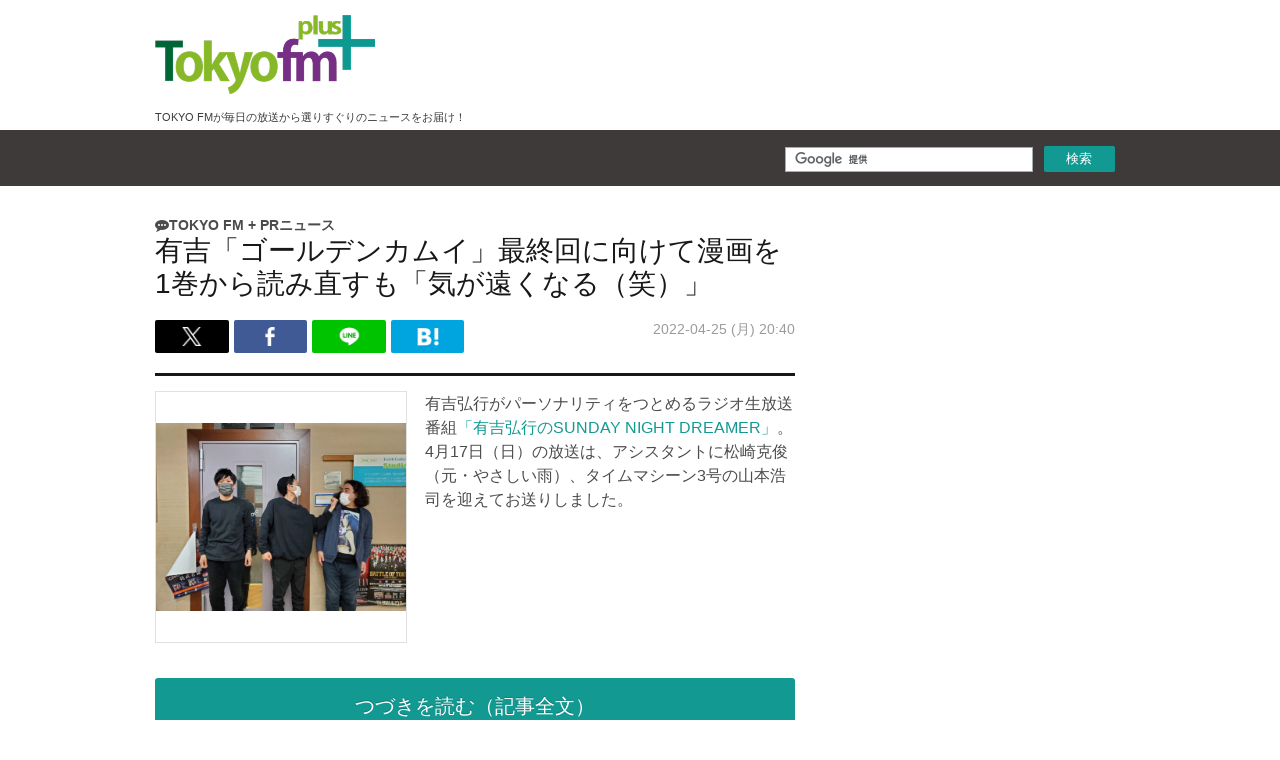

--- FILE ---
content_type: text/html
request_url: https://news.audee.jp/news/Avlye3u67a.html
body_size: 15993
content:
<!DOCTYPE html>
<html lang="ja" xmlns:og="http://ogp.me/ns#" xmlns:fb="http://www.facebook.com/2008/fbml">
<head>
<meta http-equiv="Content-Type" content="text/html; charset=UTF-8">
<meta charset="UTF-8">
<meta http-equiv="content-style-type" content="text/css">
<meta http-equiv="content-script-type" content="text/javascript">
<meta name="format-detection" content="telephone=no">
<title>有吉「ゴールデンカムイ」最終回に向けて漫画を1巻から読み直すも「気が遠くなる（笑）」 - TOKYO FM+</title>
<meta name="description" content="有吉弘行がパーソナリティをつとめるラジオ生放送番組&lt;a href=&quot;https://tfm-plus.gsj.mobi/news/index.html?ctg=%E6%9C%89%E5%90%89%E5%BC%98%E8%A1%8C%E3%81%AESUNDAY%20NIGHT%20DREAMER&quot;&gt;「有吉弘行のSUNDAY NIGHT DREAMER」&lt;/a&gt;。4月17日（日）の放送は、アシスタントに松崎克俊（元・やさしい雨）、タイムマシーン3号の山本浩司を迎えてお送りしました。">
<meta name="keywords" content="TOKYO FM,ラジオ,東京エフエム,エフエム東京,80.Love,TFM,TFM+">
<meta name="copyright" content="(C) TOKYO FM Broadcasting Co., Ltd. All rights reserved.">
<meta name="viewport" content="width=device-width,user-scalable=yes,maximum-scale=1" />
<meta name="format-detection" content="telephone=no,address=no,email=no">
<meta property="og:url" content="https://tfm-plus.gsj.mobi/news/Avlye3u67a.html">
<meta property="og:site_name" content="TOKYO FM+"/>
<meta property="og:type" content="article"/>
<meta property="og:title" content="有吉「ゴールデンカムイ」最終回に向けて漫画を1巻から読み直すも「気が遠くなる（笑）」 - TOKYO FM+"/>
<meta property="og:description" content="有吉弘行がパーソナリティをつとめるラジオ生放送番組&lt;a href=&quot;https://tfm-plus.gsj.mobi/news/index.html?ctg=%E6%9C%89%E5%90%89%E5%BC%98%E8%A1%8C%E3%81%AESUNDAY%20NIGHT%20DREAMER&quot;&gt;「有吉弘行のSUNDAY NIGHT DREAMER」&lt;/a&gt;。4月17日（日）の放送は、アシスタントに松崎克俊（元・やさしい雨）、タイムマシーン3号の山本浩司を迎えてお送りしました。">
<meta property="og:image" content="https://tfm-plus.gsj.mobi/news/contents/VMMxTgFJgfsy.jpg" />
<meta property="og:image:width" content="640" />
<meta property="og:image:height" content="480" />
<meta property="fb:app_id" content="250460354988603"/>
<meta name="thumbnail" content="https://tfm-plus.gsj.mobi/news/contents/VMMxTgFJgfsy.jpg" />
<meta name="iso-8601-publish-date" content="Fri, 26 Aug 2022 11:54:42 +0900" />
<!-- Google Tag Manager -->
<script>(function(w,d,s,l,i){w[l]=w[l]||[];w[l].push({'gtm.start':
    new Date().getTime(),event:'gtm.js'});var f=d.getElementsByTagName(s)[0],
    j=d.createElement(s),dl=l!='dataLayer'?'&l='+l:'';j.async=true;j.src=
    'https://www.googletagmanager.com/gtm.js?id='+i+dl;f.parentNode.insertBefore(j,f);
    })(window,document,'script','dataLayer','GTM-MVVGGJ5');</script>
<!-- End Google Tag Manager -->
    <!--jquery-->
    <script type="text/javascript" src="/news/shared/js/jquery-1.11.0.min.js"></script>
    <!--css-->
    <link rel="stylesheet" href="https://tfm-plus.gsj.mobi/news/shared/css/reset.css" type="text/css">
    <link rel="stylesheet" href="https://tfm-plus.gsj.mobi/news/shared/css/font-awesome.css">
    <script>
    if ((navigator.userAgent.indexOf('iPhone') > 0 && navigator.userAgent.indexOf('iPad') == -1) || navigator.userAgent.indexOf('iPod') > 0 || navigator.userAgent.indexOf('Android') > 0) {
         document.write('<link rel="stylesheet" type="text/css" href="https://tfm-plus.gsj.mobi/news/shared/spcss/import_sp.css">');
         document.write('<script src="https://gacraft.jp/publish/tfm-plus.js">' + '</scr' + 'ipt>');
         if (navigator.userAgent.indexOf('AppSule') === -1) {
             // アプリ以外で表示
             document.write('<script type="text/javascript" src="https://tfm-plus.gsj.mobi/news/plugin/spheader.js">'+ '</scr' + 'ipt>');
             document.write('<link rel="stylesheet" href="plugin/slidebars.css">');
             document.write('<script type="text/javascript" src="https://tfm-plus.gsj.mobi/news/plugin/slidebars.js">'+ '</scr' + 'ipt>');
         } else{
             document.write('<link rel="stylesheet" type="text/css" href="https://tfm-plus.gsj.mobi/news/shared/css/adjust_app.css">');
         }
    } else {
         document.write('<link rel="stylesheet" type="text/css" href="https://tfm-plus.gsj.mobi/news/shared/pccss/import_pc.css">');
         document.write('<script type="text/javascript" src="https://tfm-plus.gsj.mobi/news/plugin/scroll.js">'+ '</scr' + 'ipt>');
    }
    </script>
    <script type="text/javascript" src="/news/shared/js/incRss.js"></script>
    <script type="text/javascript" src="/news/shared/js/fncRss.js"></script>
    <script type="text/javascript" async="async" src="//widgets.outbrain.com/outbrain.js"></script>
    <!-- start for #4715 -->
    <script type="text/javascript">
     function getQueryParams(key = null) {
         var list = [];
         // 最初の1文字 (?記号) を除いた文字列を取得する
         var queryStrings = document.location.search.substring(1);
         var parameters = queryStrings.split('&');
         for (var i = 0; i < parameters.length; i++) {
             var data = parameters[i].split('=');
             list[decodeURIComponent(data[0])] = decodeURIComponent(data[1]);
         }

         if (key) {
             if (key in list) {
                 return list[key];
             }
             return null;
         } else {
             return list;
         }
     };

    jQuery(function($) {
        var aryContents = new Object();
        $.ajax({
            dataType: 'xml',
            url: 'https://tfm-plus.gsj.mobi/rss/top-rss.xml',
            success: function(data) {

                // 全最新の取得
                var aryNewsBlock = loadAllNews(data);

                // 全最新記事の取得
                news_block = get5NewsBlock(aryNewsBlock);
                document.getElementById('rss').innerHTML = news_block;

                // PR記事の取得

                pr_block = getSubPrBlock(aryNewsBlock);
                if(pr_block){
                    if ((navigator.userAgent.indexOf('iPhone') > 0 && navigator.userAgent.indexOf('iPad') == -1) || navigator.userAgent.indexOf('iPod') > 0 || navigator.userAgent.indexOf('Android') > 0) {
                        document.getElementById('prInner').style.display = 'none';
                        document.getElementById('indexPrbox').style.display = 'none';
                        document.getElementById('_popIn_recommend_right').style.display = 'none';
                        document.getElementById('prInnerSP').style.display = 'block';
                        document.getElementById('indexPrboxSP').style.display = 'block';
                        document.getElementById('indexPrboxSP').innerHTML = pr_block;
                    }else{
                        document.getElementById('prInner').style.display = 'block';
                        document.getElementById('indexPrbox').style.display = 'block';
                        document.getElementById('_popIn_recommend_right').style.display = 'block';
                        document.getElementById('indexPrbox').innerHTML = pr_block;
                        document.getElementById('prInnerSP').style.display = 'none';
                        document.getElementById('indexPrboxSP').style.display = 'none';
                    }
                }else{
                    document.getElementById('indexPrbox').style.display = 'none';
                    document.getElementById('prInner').style.display = 'none';
                    document.getElementById('indexPrboxSP').style.display = 'none';
                    document.getElementById('prInnerSP').style.display = 'none';
                }

                // SubPR記事の表示調整
                var obj = $('#indexPrbox').find('dl');
                for (var i in obj){
                    obj[i].className = 'subPRNews clearfix';
                }
                $('#indexPrbox').find('EM').remove();
                $('#indexPrbox').find('P').remove();

                var objSP = $('#indexPrboxSP').find('dl');
                for (var i in objSP){
                    objSP[i].className = 'subPRNews clearfix';
                }
                $('#indexPrboxSP').find('EM').remove();
                $('#indexPrboxSP').find('P').remove();

                //同カテゴリ記事取得
                //カテゴリ3記事
//              var ctg1obj = $('#intro_tagInner').find($('.ctglist'));
                var ctgobj = document.getElementsByName('ctglist');
                var ctgDataAry = [];
                for (var i=0;i< ctgobj.length;i++){
                    ctgDataAry[i] = ctgobj[i].className;
                }
                var sameCtgStr = "";
                sameCtgStr = getSameCtgBlock(ctgDataAry, aryNewsBlock);

                // ヘッダーメニューをセット
                setHeaderMenu(data);

                // GETパラメータの取得
                var get_param = getGetPrm();

                // 最新記事のフィルタリング
                var ctg = "";
                if(get_param.length>0 && get_param['ctg']){
                    ctg = get_param['ctg'];
                }
                news_block = setNewsBlock(ctg, aryNewsBlock);
                // サブカテゴリを右メニューに表示
                $('#tagBox').append($('subctg_data',data).text());
            }
        });
    });
    </script>
    <script type="text/javascript">
        $(document).ready(function(){
            // コンテンツ表示フラグ
            var flgContents = 0;
            var showContents = "";

            if (navigator.userAgent.indexOf('AppSule') !== -1) {
                // アプリの場合はヘッダメニューは非表示
                document.getElementById("header").style.display = "none";
                document.getElementById("gMenu").style.display = "none";
                document.getElementById("sb-site").style.paddingTop = "0px";
                flgContents = 1;
                // sp_indexbnr/OUTBRAIN/sp_GMOSSPbnrも非表示
                $(".sp_indexbnr").remove();
                $(".OUTBRAIN").remove();
                $("#sp_GMOSSPbnr").remove();
                $("#sp_UZOUSPbnr").remove();
                $("#sp_UZOUSPbnr2").remove();
                // TOKYO FM + PRニュース 左のアイコンを非表示
                $(".titleIcon").remove();
            }

            if (!((navigator.userAgent.indexOf("iPhone") > 0 && navigator.userAgent.indexOf("iPad") == -1) || navigator.userAgent.indexOf("iPod") > 0 || navigator.userAgent.indexOf("Android") > 0)) {
                // PCではLINEのリンク先を切り替える
                $(".lnBnr").find("a").attr("href", "https://line.me/R/ti/p/%40oa-tokyofmplus");
            }

            
            // 画像指定番号の格納
            var setImgNo = 1;
            if (1 < document.location.search.length) {
                // 最初の1文字 (?記号) を除いた文字列を取得する
                var query = document.location.search.substring(1);

                // クエリの区切り記号 (&) で文字列を配列に分割する
                var parameters = query.split('&');

                var result = new Object();

                for (var i = 0; i < parameters.length; i++) {
                    // パラメータ名とパラメータ値に分割する
                    var element = parameters[i].split('=');
                    var paramName = decodeURIComponent(element[0]);
                    var paramValue = decodeURIComponent(element[1]);

                    // パラメータによる処理分岐
                                        if(paramName == "showContents" && (paramValue == "detail" || paramValue == "photo")){
                        showContents = paramValue;
                        document.getElementById(paramValue).style.display = "block";
                        flgContents = 1;
                    }

                    // 画像指定番号の取得
                    if(paramName == "imgno"){
                        setImgNo = paramValue;
                    }
                }

                if (flgContents == 1) {
                    if (showContents.length == 0) {
                        document.getElementById("detail").style.display = "block";
                    } else {
                        document.getElementById(showContents).style.display = "block";
                    }
                } else {
                    document.getElementById("before").style.display = "block";
                }
            } else {
                if (navigator.userAgent.indexOf('AppSule') !== -1) {
                    // アプリの場合は詳細を表示
                    document.getElementById("detail").style.display = "block";
                } else {
                    // パラメータがない場合は記事概要を表示
                    document.getElementById("before").style.display = "block";
                }
            }

            // end GET 取得

                        var idDetail = document.getElementById("detail");
            var imgTag = idDetail.getElementsByTagName("img");
            var varName = "";
            var imgName = "";
            var beforeImg = "";
            var ary = [];
            var imgListM = "";
            var imgCnt = 0;

            for (var i = 0; i < imgTag.length; ++i) {
                tmpFileName = imgTag[i].getAttribute("src");
                if (tmpFileName.match("/news/contents/")) {
                    imgName = tmpFileName.match(".+/(.+?)([\?#;].*)?$")[1];
                    // 同じ画像ファイルは使用しない
                    if (varName.indexOf(imgName) == -1) {
                        imgCnt = imgCnt + 1;
                        varName = varName+imgName+",";
                        imgListM = imgListM+"<li><span><a href='?showContents=photo&imgno="+imgCnt+"'><img src='/news/contents/"+imgName+"'></a></span></li>";
                        ary.push(imgName);
                    }

                    imgTag[i].setAttribute('onclick', 'gotoPhoto('+imgCnt+')');
                } else {
                                    }
            }

            // photo用メイン画像表示設定
                        document.getElementById("mainImg").src="/news/contents/"+ary[setImgNo-1];
            
            // 画像が2枚以上あるときは、枚数情報をphotoに表示
            var nextBtn = document.getElementById("photonextBtnHref");
            var prevBtn = document.getElementById("photoprevBtnHref")
            if(imgCnt > 0){
                document.getElementById("photopagerInner").innerHTML = setImgNo+"<div class='centerSlash'>/</div>"+imgCnt;
                if(setImgNo=='1'){
                    prevBtn.style.display="none";
                }else{
                    prevBtn.setAttribute( "href", "?showContents=photo&imgno="+(parseInt(setImgNo)-1) ) ;
                }
                if(setImgNo==imgCnt){
                    nextBtn.style.display="none";
                }else{
                    nextBtn.setAttribute( "href", "?showContents=photo&imgno="+(parseInt(setImgNo)+1) ) ;
                }
            // 画像が1枚以しかないときは、強制的に画像遷移リンクは非表示
            }else{
                prevBtn.style.display="none";
                nextBtn.style.display="none";
            }

            // 画像要素の格納
            document.getElementById("imgs").innerHTML = varName;
            document.getElementById("photoZoomlist").innerHTML = imgListM;

            // Beforeに表示する画像を指定
            beforeImg = varName.split(',');
                            document.getElementById("beforeImg").src = "/news/contents/"+beforeImg[0];
            
            if (navigator.userAgent.indexOf('AppSule') === -1) {
                // OUTBRAIN
                if ((navigator.userAgent.indexOf('iPhone') > 0 && navigator.userAgent.indexOf('iPad') == -1) || navigator.userAgent.indexOf('iPod') > 0 || navigator.userAgent.indexOf('Android') > 0) {
                    $(".OUTBRAIN").each(function() {
                        $(this).attr("data-widget-id", "MB_1");
                    });
                }
            }
        });
    </script>
    <!-- end for #4715 -->
        <style>
     .nend_adspace_228105_677940 {
         padding:0 1%!important;
     }
     .nendAdContainer_228105_677940 {
         width: 100% !important;
         height: 100% !important;
     }
     .nend_adspace_228105_677940 img{
         width: 100% !important;
         height: 100% !important;
     }
    </style>
            <style>
     .guon_ads-box{
         position: relative;
         margin-bottom: 5px;
     }
     .guno_ads-sponsor {
         font-size: 9px;
         position: absolute;
         left: 120px;
         top: 3px;
     }
     .Gunosy_ads_content-1{
         border: #e4007f solid 1px;
         border-radius: 6px;
         padding: 1px 5px 5px 10px;
         margin: 0px 10px;
         line-height: 1.0;
         position: relative;
         min-height: 40px;
     }
     .Gunosy_ads_content-2{
         border: #e4007f solid 1px;
         border-radius: 6px;
         padding: 1px 5px 5px 10px;
         margin: 0px 10px;
         line-height: 1.0;
         position: relative;
         min-height: 40px;
     }
     .Gunosy_ads_content-1,.Gunosy_ads_content-2 a {
         text-decoration: none;
     }
     .Gunosy_ads_title {
         font-size: 14px;
         text-decoration: none;
         color: #e4007f;
         overflow: hidden;
         text-overflow: ellipsis;
         display: -webkit-box;
         -webkit-line-clamp: 1;
         -webkit-box-orient: vertical;
         padding-top: 5px;
         padding-right: 25px;
         font-weight: bold;
         line-height: 1.2;
     }
     .Gunosy_ads_sponsor-1 {
         font-size: 10px;
         position: absolute;
         right: 10px;
         bottom: 5px;
         color: #d2d2d2;
     }
     .Gunosy_ads_sponsor-2 {
         font-size: 10px;
         position: absolute;
         right: 10px;
         bottom: 5px;
         color: #d2d2d2;
     }
     .Guno_arrow{
         position: relative;
         display: inline-block;
         padding-left: 0px;
     }
     .Guno_arrow::before{
         content: '';
         width: 6px;
         height: 6px;
         border: 0px;
         border-top: solid 2px #e4007f;
         border-right: solid 2px #e4007f;
         -ms-transform: rotate(45deg);
         -webkit-transform: rotate(45deg);
         transform: rotate(45deg);
         position: absolute;
         top: 37%;
         right: 5px;
         margin-top: -4px;
     }
    </style>
            <style>
     .music_ad {
         margin: 20px auto;
         text-align: center;
         vertical-align: middle;
     }
     .music_ad table {
         margin-left: auto;
         margin-right: auto;
     }
    </style>
            <script async="async" src="https://flux-cdn.com/client/fmtokyo/flux_tokyofm_AS_TM_AT.min.js"></script>
    <script type="text/javascript">
      window.pbjs = window.pbjs || {que: []};
    </script>

    <script async='async' src='https://securepubads.g.doubleclick.net/tag/js/gpt.js'></script>
    <script type="text/javascript">
      window.googletag = window.googletag || {cmd: []};
    </script>

    <script type="text/javascript">
      window.fluxtag = {
        readyBids: {
          prebid: false,
          amazon: false,
          google: false
        },
        failSafeTimeout: 3e3,
        isFn: function isFn(object) {
          var _t = 'Function';
          var toString = Object.prototype.toString;
          return toString.call(object) === '[object ' + _t + ']';
        },
        launchAdServer: function() {
          if (!fluxtag.readyBids.prebid || !fluxtag.readyBids.amazon) {
            return;
          }
          fluxtag.requestAdServer();
        },
        requestAdServer: function() {
          if (!fluxtag.readyBids.google) {
            fluxtag.readyBids.google = true;
            googletag.cmd.push(function () {
              if (!!(pbjs.setTargetingForGPTAsync) && fluxtag.isFn(pbjs.setTargetingForGPTAsync)) {
                pbjs.que.push(function () {
                  pbjs.setTargetingForGPTAsync();
                });
              }
              googletag.pubads().refresh();
            });
          }
        }
      };
    </script>

    <script type="text/javascript">
      setTimeout(function() {
        fluxtag.requestAdServer();
      }, fluxtag.failSafeTimeout);
    </script>

    <script type='text/javascript'>
      ! function (a9, a, p, s, t, A, g) {
        if (a[a9]) return;

        function q(c, r) {
          a[a9]._Q.push([c, r])
        }
        a[a9] = {
          init: function () {
            q("i", arguments)
          },
          fetchBids: function () {
            q("f", arguments)
          },
          setDisplayBids: function () {},
          targetingKeys: function () {
            return []
          },
          _Q: []
        };
        A = p.createElement(s);
        A.async = !0;
        A.src = t;
        g = p.getElementsByTagName(s)[0];
        g.parentNode.insertBefore(A, g)
      }("apstag", window, document, "script", "//c.amazon-adsystem.com/aax2/apstag.js");
      apstag.init({
        pubID: 'c06cc614-f284-4373-8e7b-e334e4dcb9d3',
        adServer: 'googletag',
        bidTimeout: 1e3,
        schain: {
          complete: 1,
          ver: '1.0',
          nodes: [{
            asi: 'i-mobile.co.jp',
            sid: '68267',
            hp: 1,
          }]
        }
      });
      apstag.fetchBids({
        slots: [
          {
            slotID: 'div-gpt-ad-1544149706931-0',
            slotName: '/9176203/1611772',
            sizes:[[300, 250], [336, 280]]
          },
          {
            slotID: 'div-gpt-ad-1544149802378-0',
            slotName: '/9176203/1611776',
            sizes:[[300, 250]]
          },
          {
            slotID: 'div-gpt-ad-1544149821451-0',
            slotName: '/9176203/1611777',
            sizes:[[300, 250]]
          },
          {
            slotID: 'div-gpt-ad-1544149671071-0',
            slotName: '/9176203/1611771',
            sizes:[[300, 250], [336, 280]]
          },
          {
            slotID: 'div-gpt-ad-1544149762654-0',
            slotName: '/9176203/1611774',
            sizes:[[300, 250]]
          },
          {
            slotID: 'div-gpt-ad-1544149783414-0',
            slotName: '/9176203/1611775',
            sizes:[[300, 250]]
          },
          {
            slotID: 'div-gpt-ad-1592810302830-0',
            slotName: '/9176203/1707351',
            sizes: [[300, 250], [336, 280]]
          },
          {
            slotID: 'div-gpt-ad-1592810337008-0',
            slotName: '/9176203/1707352',
            sizes: [[300, 250], [336, 280]]
          }]
      }, function (bids) {
        googletag.cmd.push(function () {
          apstag.setDisplayBids();
          fluxtag.readyBids.amazon = true;
          fluxtag.launchAdServer();
        });
      });
    </script>

    <script type="text/javascript">
      googletag.cmd.push(function () {
        googletag.defineSlot('/9176203,22574222992/1611772', [[300, 250], [336, 280]], 'div-gpt-ad-1544149706931-0').defineSizeMapping(googletag.sizeMapping().addSize([360, 0], [[336, 280],'fluid']).addSize([320, 0], [[300, 250],'fluid']).build()).addService(googletag.pubads());
        googletag.defineSlot('/9176203,22574222992/1611776', [300, 250], 'div-gpt-ad-1544149802378-0').addService(googletag.pubads());
        googletag.defineSlot('/9176203,22574222992/1611777', [300, 250], 'div-gpt-ad-1544149821451-0').addService(googletag.pubads());
        googletag.defineSlot('/9176203,22574222992/1611771', [[300, 250], [336, 280]], 'div-gpt-ad-1544149671071-0').defineSizeMapping(googletag.sizeMapping().addSize([360, 0], [[336, 280],'fluid']).addSize([320, 0], [[300, 250],'fluid']).build()).addService(googletag.pubads());
        googletag.defineSlot('/9176203,22574222992/1611774', [300, 250], 'div-gpt-ad-1544149762654-0').addService(googletag.pubads());
        googletag.defineSlot('/9176203,22574222992/1611775', [300, 250], 'div-gpt-ad-1544149783414-0').addService(googletag.pubads());
        googletag.defineSlot('/9176203,22574222992/1707351', [[336, 280], [300, 250]], 'div-gpt-ad-1592810302830-0').addService(googletag.pubads());
        googletag.defineSlot('/9176203,22574222992/1707352', [[300, 250], [336, 280]], 'div-gpt-ad-1592810337008-0').addService(googletag.pubads());
        googletag.defineSlot('/9176203,22574222992/1611773', ['fluid'], 'div-gpt-ad-1544149731190-0')
          .defineSizeMapping(googletag.sizeMapping()
          .addSize([414, 0], [[414, 101],'fluid'])
          .addSize([412, 0], [[412, 101],'fluid'])
          .addSize([411, 0], [[411, 101],'fluid'])
          .addSize([375, 0], [[375, 101],'fluid'])
          .addSize([360, 0], [[360, 101],'fluid'])
          .addSize([320, 0], [[320, 101],'fluid'])
          .build())
          .addService(googletag.pubads());
        googletag.pubads().enableSingleRequest();
        googletag.pubads().disableInitialLoad();
        googletag.enableServices();

        if (!!(window.pbFlux) && !!(window.pbFlux.prebidBidder) && fluxtag.isFn(window.pbFlux.prebidBidder)) {
          pbjs.que.push(function () {
            window.pbFlux.prebidBidder();
          });
        } else {
          fluxtag.readyBids.prebid = true;
          fluxtag.launchAdServer();
        }
      });
    </script>
    </head>
<body id="bodyTop">
    <!-- Google Tag Manager (noscript) -->
    <noscript><iframe src="https://www.googletagmanager.com/ns.html?id=GTM-MVVGGJ5" height="0" width="0" style="display:none;visibility:hidden"></iframe></noscript>
    <!-- End Google Tag Manager (noscript) -->
    <header id="header" class="clearfix sb-slide">
        <div id="headerinner" class="clearfix">
            <div class="sb-toggle-left"><i class="fa fa-bars fa-lg"></i></div>
            <h1><a href="index.html"><img src="/news/images/logo.png" alt="TOKYO FM+（TOKYO FM プラス）" title="TOKYO FM+（TOKYO FM プラス）"></a></h1>
            <p class="headerWord">TOKYO FMが毎日の放送から選りすぐりのニュースをお届け！</p>
            <!-- Yahoo 広告 YDN 728_90-->
            <div class="pc_headerbnr">
                    <script type="text/javascript">
                            yads_ad_ds = '16208_104869';
                    </script>
                    <script type="text/javascript" src="//yads.c.yimg.jp/js/yads.js"></script>
            </div>
            <!-- Yahoo 広告 YDN 728_90-->
        </div>
    </header>
    <nav id="gMenu" class="sb-slidebar sb-left">
        <ul id="cateList" class="clearfix">
        <li id="googlesearch" class="">
            <form id="cse-search-box" action="//google.com/cse">
                <p id="srchForm">
                    <input type="hidden" name="cx" value="017514816682347953343:lummnke08s4">
                    <input type="hidden" name="ie" value="UTF-8">
                    <input id="srchInput" type="text" name="q" size="" placeholder="カスタム検索">
                    <input id="srchBtn" type="submit" value="検索">
                </p>
                <input name="siteurl" type="hidden" value="tfm-plus.gsj.mobi/news/index.html">
                <input name="ref" type="hidden" value="tfm-plus.gsj.mobi/news/index.html">
                <input name="ss" type="hidden" value="">
            </form>
            <script type="text/javascript" src="//www.google.com/cse/brand?form=cse-search-box&amp;lang=ja"></script>
        </li>
        <!-- /#srchBox -->
        </ul>
    </nav>
<div id="sb-site" class="main_content">


        <!--PR枠スマホ用-->
        <script type="text/javascript">
         // スマホの場合
         if ((navigator.userAgent.indexOf('iPhone') > 0 && navigator.userAgent.indexOf('iPad') == -1) || navigator.userAgent.indexOf('iPod') > 0 || navigator.userAgent.indexOf('Android') > 0) {
             document.write('<section class="docodemoBnr appnone" id="bnr_free_01"></section>');
             $(function () {
                $.when(
                    $.getJSON('/json/bnr_free_01.json')
                ).done(function(data_a) {
                    // ランダムバナーFree
                    var freeBnr = data_a.sp;
                    for (var i = freeBnr.length - 1; i > 0; i--) {
                        var r = Math.floor(Math.random() * (i + 1));
                        var tmp = freeBnr[i];
                        freeBnr[i] = freeBnr[r];
                        freeBnr[r] = tmp;
                    }
                    $('#bnr_free_01').html('<a href="' + freeBnr[0].link +'" target="_blank"><img src="/img/banner/free_01/' + freeBnr[0].name + '" alt="' + freeBnr[0].alt + '"></a>');
                }).fail(function(data) {
                });
            });
         } else {
         }
        </script>
        <!--PR枠スマホ用-->


    <main id="contentsinner" class="clearfix" role="main">
    <article id="mainColumn">
        <!--PR枠スマホ用-->
        <section id="prInnerSP" class="clearfix appnone">
            <h2><span class="titleIcon"><i class="fa fa-commenting"></i></span>TOKYO FM + PRニュース</h2>
            <ul class="newsList clearfix" id="indexPrboxSP">
            </ul>
        </section>
        <!--PR枠-->

        <!-- sp_UZOUSPbnr -->
        <script>
            if ((navigator.userAgent.indexOf('iPhone') > 0 && navigator.userAgent.indexOf('iPad') == -1) || navigator.userAgent.indexOf('iPod') > 0 || navigator.userAgent.indexOf('Android') > 0) {
                document.write('<div id="sp_UZOUSPbnr2" class="appnone"><div class="uz-5-tfm-plus-ni_sp uz-ny" data-uz-url="%%PATTERN:url%%"></div><script async type="text/javascript" src="https://speee-ad.akamaized.net/tag/5-tfm-plus-ni_sp/js/outer-frame.min.js" charset="utf-8">' + '</scr' + 'ipt></div>');

                document.write('<div id="sp_UZOUSPbnr" class="appnone"><div class="uz-2-tfm-plus-ni_sp uz-ny" data-uz-url="%%PATTERN:url%%"></div><script async type="text/javascript" src="https://speee-ad.akamaized.net/tag/2-tfm-plus-ni_sp/js/outer-frame.min.js" charset="utf-8">' + '</scr' + 'ipt></div>');
            }
        </script>
        <!-- sp_UZOUSPbnr -->

        <section class="entryTitle clearfix">
            <h1>有吉「ゴールデンカムイ」最終回に向けて漫画を1巻から読み直すも「気が遠くなる（笑）」</h1>
                        <div class="entryDate">2022-04-25 (月) 20:40 </div>

            <ul class="entrySNSBox clearfix">
                <li class="twBnr">
<a href='https://twitter.com/share?url=https://tfm-plus.gsj.mobi/news/Avlye3u67a.html&text=有吉「ゴールデンカムイ」最終回に向けて漫画を1巻から読み直すも「気が遠くなる（笑）」&hashtags=tokyofmplus' onClick="window.open(encodeURI(decodeURI(this.href)), 'tweetwindow', 'width=650, height=470, personalbar=0, toolbar=0, scrollbars=1, sizable=1'); return false;" rel="nofollow" data-tor-smoothScroll="noSmooth"><img src="/news/images/twicon.png" alt="Twitter"></a>
<!-- <img src="/news/images/twicon.png" alt="twitter"> -->
                </li>
                <li class="fbBnr">
<a href="https://www.facebook.com/share.php?u=https%3A%2F%2Ftfm-plus.gsj.mobi%2Fnews%2FAvlye3u67a.html&t=%E6%9C%89%E5%90%89%E3%80%8C%E3%82%B4%E3%83%BC%E3%83%AB%E3%83%87%E3%83%B3%E3%82%AB%E3%83%A0%E3%82%A4%E3%80%8D%E6%9C%80%E7%B5%82%E5%9B%9E%E3%81%AB%E5%90%91%E3%81%91%E3%81%A6%E6%BC%AB%E7%94%BB%E3%82%921%E5%B7%BB%E3%81%8B%E3%82%89%E8%AA%AD%E3%81%BF%E7%9B%B4%E3%81%99%E3%82%82%E3%80%8C%E6%B0%97%E3%81%8C%E9%81%A0%E3%81%8F%E3%81%AA%E3%82%8B%EF%BC%88%E7%AC%91%EF%BC%89%E3%80%8D"  onclick="window.open(this.href,'FBwindow', 'width=650, height=450, menubar=no, toolbar=no, scrollbars=yes'); return false;" data-tor-smoothScroll="noSmooth"><img src="/news/images/fbicon.png" alt="Facebook"></a>
<!-- <img src="/news/images/fbicon.png" alt="facebook"> -->
                </li>
                <li class="lnBnr">
<a href='https://line.me/R/msg/text/?%E6%9C%89%E5%90%89%E3%80%8C%E3%82%B4%E3%83%BC%E3%83%AB%E3%83%87%E3%83%B3%E3%82%AB%E3%83%A0%E3%82%A4%E3%80%8D%E6%9C%80%E7%B5%82%E5%9B%9E%E3%81%AB%E5%90%91%E3%81%91%E3%81%A6%E6%BC%AB%E7%94%BB%E3%82%921%E5%B7%BB%E3%81%8B%E3%82%89%E8%AA%AD%E3%81%BF%E7%9B%B4%E3%81%99%E3%82%82%E3%80%8C%E6%B0%97%E3%81%8C%E9%81%A0%E3%81%8F%E3%81%AA%E3%82%8B%EF%BC%88%E7%AC%91%EF%BC%89%E3%80%8Dhttps%3A%2F%2Ftfm-plus.gsj.mobi%2Fnews%2FAvlye3u67a.html' data-tor-smoothScroll="noSmooth"><img src="/news/images/lineicon.png" alt="LINE"></a>
<!-- <img src="/news/images/lineicon.png" alt="Line"> -->
                </li>
                <li class="htBnr">
<a href="https://b.hatena.ne.jp/add?mode=confirm&url=https://tfm-plus.gsj.mobi/news/Avlye3u67a.html&title=%E6%9C%89%E5%90%89%E3%80%8C%E3%82%B4%E3%83%BC%E3%83%AB%E3%83%87%E3%83%B3%E3%82%AB%E3%83%A0%E3%82%A4%E3%80%8D%E6%9C%80%E7%B5%82%E5%9B%9E%E3%81%AB%E5%90%91%E3%81%91%E3%81%A6%E6%BC%AB%E7%94%BB%E3%82%921%E5%B7%BB%E3%81%8B%E3%82%89%E8%AA%AD%E3%81%BF%E7%9B%B4%E3%81%99%E3%82%82%E3%80%8C%E6%B0%97%E3%81%8C%E9%81%A0%E3%81%8F%E3%81%AA%E3%82%8B%EF%BC%88%E7%AC%91%EF%BC%89%E3%80%8D" onClick="window.open(encodeURI(decodeURI(this.href)), 'hatenawindow', 'width=650, height=470, personalbar=0, toolbar=0, scrollbars=1, sizable=1'); return false;" rel="nofollow"><img src="/news/images/hatebuicon.png" alt="このエントリーをはてなブックマークに追加"></a>                </li>
            </ul>
        </section>
                                    
        <section id="before" class="entryBox" style="display:none;">
            <div class="entryinner clearfix">
                <div class="introPhotoBox">
                    <div class="introPhoto">
                        <span>
                            <a href="?showContents=detail">
                                <img id="beforeImg" src=""/>
                            </a>
                        </span>
                    </div><!-- end .introPhoto -->
                </div><!-- end .introPhotoBox -->
                <p class="introWords">
                    有吉弘行がパーソナリティをつとめるラジオ生放送番組<a href="https://tfm-plus.gsj.mobi/news/index.html?ctg=%E6%9C%89%E5%90%89%E5%BC%98%E8%A1%8C%E3%81%AESUNDAY%20NIGHT%20DREAMER">「有吉弘行のSUNDAY NIGHT DREAMER」</a>。4月17日（日）の放送は、アシスタントに松崎克俊（元・やさしい雨）、タイムマシーン3号の山本浩司を迎えてお送りしました。                </p>
                                                </div><!-- end entryinner clearfix -->
            <div class="moreBtn"><a href="?showContents=detail">つづきを読む（記事全文）</a></div>
                        <script>
             var paramBr = getQueryParams('showContents');
             if (!paramBr) {
                 if ((navigator.userAgent.indexOf('iPhone') > 0 && navigator.userAgent.indexOf('iPad') == -1) || navigator.userAgent.indexOf('iPod') > 0 || navigator.userAgent.indexOf('Android') > 0) {
                     // SP
                     document.write('<div class="craft-for-publishers-brandreach"></div>');
                 } else {
                 }
             }
            </script>
                        <script>
             var param = getQueryParams('showContents');
             if (!param) {
                 if ((navigator.userAgent.indexOf('iPhone') > 0 && navigator.userAgent.indexOf('iPad') == -1) || navigator.userAgent.indexOf('iPod') > 0 || navigator.userAgent.indexOf('Android') > 0) {
                     // SP
                     document.write('<div id="div-gpt-ad-1592810302830-0" style="margin:auto;text-align:center;">');
                     googletag.cmd.push(function() { googletag.display('div-gpt-ad-1592810302830-0'); });
                     document.write('</div>');
                 } else {
                     // PC
                     document.write('<div style="margin:auto;clear:both;width:620px;">');
                     document.write('<div id="div-gpt-ad-1544149762654-0" style="height:250px; width:300px;float:left;margin:0 5px;">');
                     googletag.cmd.push(function() { googletag.display('div-gpt-ad-1544149762654-0'); });
                     document.write('</div>');
                     document.write('<div id="div-gpt-ad-1544149783414-0" style="height:250px; width:300px;float:left;margin:0 5px;">');
                     googletag.cmd.push(function() { googletag.display('div-gpt-ad-1544149783414-0'); });
                     document.write('</div>');
                     document.write('</div>');
                 }
             }
            </script>
                    </section><!-- end entryBox -->
<script type="text/javascript">
    function gotoPhoto(imgno){
        window.location.href = "?showContents=photo&imgno="+imgno;
    }
</script>
        <!--記事-->
        <section id="detail" class="entryBox" style="display:none;">
            <div class="entryinner">
                有吉弘行がパーソナリティをつとめるラジオ生放送番組<a href="https://tfm-plus.gsj.mobi/news/index.html?ctg=%E6%9C%89%E5%90%89%E5%BC%98%E8%A1%8C%E3%81%AESUNDAY%20NIGHT%20DREAMER">「有吉弘行のSUNDAY NIGHT DREAMER」</a>。4月17日（日）の放送は、アシスタントに松崎克俊（元・やさしい雨）、タイムマシーン3号の山本浩司を迎えてお送りしました。<br />
<br />
<img src="https://tfm-plus.gsj.mobi/news/contents/VMMxTgFJgfsy.jpg" width="90%" class="img_contents" ><br />
<p class="caption">（左から）山本浩司、有吉弘行、松崎克俊</p><br />
1週間のニュースを有吉にスッキリさせてもらうコーナー「スッキリしないニュース」では、2013年にスタートした人気任侠シリーズ「日本統一」初となる劇場版「劇場版 山崎一門～日本統一～」が、今秋に公開されることが決定したことをピックアップ。<br />
<br />
有吉は最新作こそ観ていないものの「日本統一」はずっと観てきているそうで、「今はもう映画化されるぐらいだから立派な作品ですけど、初期の頃はツッコミどころ満載のヤクザ映画という感じだった」と振り返ります。<br />
<br />
そして、劇場版公開に備えて「（これまでの）シリーズを観直してから行こうかな〜」と興味を示しつつ、「なんかこういうのが最近多くてさ。ほとんど観てるんだけど、最近のものだけは観ていなくて。だけど新作を観るんだったら、またイチから観直したほうがいいかなって……」と悩みを告白。<br />
<br />
最近では、完結することが決まった漫画「ゴールデンカムイ」がまさにそうで、最終回に向けて1巻からあらためて読み直しているものの「1巻から読み直すと気が遠くなる（笑）。“最終回までに追いつくかな!?”っていう感じ」と苦笑い。<br />
<br />
また、この悩みは「ゴールデンカムイ」や「日本統一」シリーズだけでなく、「日本ではブレイクしなかったけど、僕が好きな『ゲーム・オブ・スローンズ』も外伝が始まるんですよ。でも、『ゲーム・オブ・スローンズ』をまたイチから観るのは……気が遠くなるなぁ」と言いつつも、「『ハリー・ポッター』シリーズなんて何回もテレビで放送しているけど、（内容を）忘れているからいつも新鮮な気持ちで観てしまう（笑）」とこぼすと、松崎と山本は大笑いしていました。<br />
<br />
＜番組概要＞<br />
番組名：有吉弘行のSUNDAY NIGHT DREAMER<br />
放送日時：毎週日曜 20:00～21:55<br />
放送エリア：TOKYO FMをのぞくJFN全国24局ネット<br />
パーソナリティ：有吉弘行<br />
番組Webサイト：<a href="http://www.jfn.jp/dreamer">http://www.jfn.jp/dreamer</a><br />
スマホアプリ 「AuDee（オーディー）」では、スペシャル音声も配信中！                                                </div>
                        <script>
             var paramBr = getQueryParams('showContents');
             if (paramBr && paramBr == 'detail') {
                 if ((navigator.userAgent.indexOf('iPhone') > 0 && navigator.userAgent.indexOf('iPad') == -1) || navigator.userAgent.indexOf('iPod') > 0 || navigator.userAgent.indexOf('Android') > 0) {
                     // SP
                     document.write('<div class="craft-for-publishers-brandreach"></div>');
                 } else {
                 }
             }
            </script>
                        <script>
             if (paramBr && paramBr == 'detail') {
                 if ((navigator.userAgent.indexOf('iPhone') > 0 && navigator.userAgent.indexOf('iPad') == -1) || navigator.userAgent.indexOf('iPod') > 0 || navigator.userAgent.indexOf('Android') > 0) {
                     // SP
                     if (navigator.userAgent.indexOf('AppSule') === -1) {
                        document.write('<script async src="https://securepubads.g.doubleclick.net/tag/js/gpt.js">' + '</scr' + 'ipt>');
                        document.write('<div id="gpt-passback"></div>');
                        var tfmurl = new URL(location.href);
                        var tfmad = tfmurl.searchParams.get("tfmad");
                        var urlforAd = (document && document.location && document.location.href && document.location.href.indexOf('@') == -1) ? document.location.href.replace(/\?.*$/,"") : '';
                        window.googletag = window.googletag || {cmd: []};
                        googletag.cmd.push(function() {
                        googletag.defineSlot('/22145123345/tfm-inread', [1, 1], 'gpt-passback').addService(googletag.pubads()).setTargeting("tfmad",tfmad).setTargeting("url",urlforAd);
                        googletag.enableServices();
                        googletag.display('gpt-passback');
                        });
                     }
                 } else {
                 }
             }
            </script>
                        <script>
             var param = getQueryParams('showContents');
             if (param && param == 'detail') {
                 if ((navigator.userAgent.indexOf('iPhone') > 0 && navigator.userAgent.indexOf('iPad') == -1) || navigator.userAgent.indexOf('iPod') > 0 || navigator.userAgent.indexOf('Android') > 0) {
                     // SP
                     document.write('<div id="div-gpt-ad-1592810337008-0" style="margin:auto;text-align:center;">');
                     googletag.cmd.push(function() { googletag.display('div-gpt-ad-1592810337008-0'); });
                     document.write('</div>');
                 } else {
                     // PC
                     document.write('<div style="margin:auto;clear:both;width:620px;">');
                     document.write('<div id="div-gpt-ad-1544149802378-0" style="height:250px; width:300px;float:left;margin:0 5px;">');
                     googletag.cmd.push(function() { googletag.display('div-gpt-ad-1544149802378-0'); });
                     document.write('</div>');
                     document.write('<div id="div-gpt-ad-1544149821451-0" style="height:250px; width:300px;float:left;margin:0 5px;">');
                     googletag.cmd.push(function() { googletag.display('div-gpt-ad-1544149821451-0'); });
                     document.write('</div>');
                     document.write('</div>');
                 }
             }
            </script>
                    </section>
        <!--記事-->
        <section id="photo" class="entryBox" style="display:none;">
                        <div style="display:none;" id="imgs"></div>
            <div id="photoZoomBox" class="clearfix">
                <div id="photoZoom">
                    <span><em><img id="mainImg" src=""/></em></span>
                    <div class="photopagerInner" id="photopagerInner"></div>
                    <div class="photoprevBtn"><a href="" id="photoprevBtnHref"><i class="fa fa-angle-left fa-4x"></i></a></div>
                    <div class="photonextBtn"><a href="" id="photonextBtnHref"><i class="fa fa-angle-right fa-4x"></i></a></div>
                </div>

                <p class="photoZoomCaption clearfix"></p>
            </div>

            <ul id="photoZoomlist" clearfix="clearfix">
            </ul>
            <div class="moreBtn"><a href="?showContents=detail">記事に戻る</a></div>

        </section>
                        <script>
            if ((navigator.userAgent.indexOf('iPhone') > 0 && navigator.userAgent.indexOf('iPad') == -1) || navigator.userAgent.indexOf('iPod') > 0 || navigator.userAgent.indexOf('Android') > 0) {
                // GunosyAds
                document.write('<section id="intro_tagInner" class="clearfix appnone">');
                document.write('<h2><span class="titleIcon"><i class="fa fa-tags"></i></span>おすすめ情報　<p class="guno_ads-sponsor">Sponsord</p></h2>');
                
                // speee(UZOU)
                document.write('<div class="adjust-ad-uz3 appnone">');
                document.write('<div class="uz-3-tfm-plus-ni_sp uz-ny" data-uz-url="%%PATTERN:url%%"></div>');
                document.write('<script async type="text/javascript" src="https://speee-ad.akamaized.net/tag/3-tfm-plus-ni_sp/js/outer-frame.min.js" charset="utf-8">' + '</scr' + 'ipt>');
                document.write('</div>');
                
                                document.write('<section style="text-align: center" class="appnone">');
                document.write('<script src="//cdn.gmossp-sp.jp/ads/loader.js?space_id=g918441" charset="utf-8" language="JavaScript">' + '</scr' + 'ipt>');
                document.write('</section>');
                                
                document.write('<div class="guon_ads-box" style="margin-top: 10px">');
                document.write('<div class="gunosyads-sdk-container Gunosy_ads_content-1" style="display:none;" unosyads-sdk-frame-id="38259">');
                document.write('<a class="image-link" href="${ url }" target="_blank">');
                document.write('<div class="Gunosy_ads_title Guno_arrow">');
                document.write('${ Array.from(title).slice(0,30).join("") }…');
                document.write('</div>');
                document.write('<span class="Gunosy_ads_sponsor-1">${ pr_sponsor_text }</span>');
                document.write('</a>');
                document.write('</div>');
                document.write('<div class="gunosyads-sdk-container Gunosy_ads_content-2" style="display:none;margin-top:10px;" unosyads-sdk-frame-id="38259">');
                document.write('<a class="image-link" href="${ url }" target="_blank">');
                document.write('<div class="Gunosy_ads_title Guno_arrow">');
                document.write('${ Array.from(title).slice(0,30).join("") }…');
                document.write('</div>');
                document.write('<span class="Gunosy_ads_sponsor-2">${ pr_sponsor_text }</span>');
                document.write('</a>');
                document.write('</div>');
                document.write('</div>');
                document.write('</section>');
                document.write('<script src="//assets.gunosy.com/adnet/GunosyAdsSDK.async.js">' + '</scr' + 'ipt>');
                // フリークアウト
                document.write('<div data-rfp-adspot-id="MTQ0OjMzNDc" style="display:none"></div>');
                document.write('<script src="//js.rfp.fout.jp/rfp-infeed.js">' + '</scr' + 'ipt>');
            }
        </script>
        <script>
            if ((navigator.userAgent.indexOf('iPhone') > 0 && navigator.userAgent.indexOf('iPad') == -1) || navigator.userAgent.indexOf('iPod') > 0 || navigator.userAgent.indexOf('Android') > 0) {
                if (navigator.userAgent.indexOf('AppSule') === -1) {
                    gmossp_forsp.ad('g918441');
                    
                    // GunosyAds
                    GunosyAdsSDK.bid({
                        mediaId: 956,
                        frameId: 38259
                    });
                    // フリークアウト
                    RFP.InFeed.Default.run({"immediately":true});
                }
            }
        </script>
                <script>
            if ((navigator.userAgent.indexOf('iPhone') > 0 && navigator.userAgent.indexOf('iPad') == -1) || navigator.userAgent.indexOf('iPod') > 0 || navigator.userAgent.indexOf('Android') > 0) {
                                document.write('<section style="text-align: center; margin-top: 10px" class="appnone">');
                document.write('<div class="line-news-banner" data-id="oa-tokyofmplus" data-type="a1" style="display:none;"></div>');
                document.write('<script src="//scdn.line-apps.com/stf/line-news/js/thirdparty/banner2.js" defer="defer" async="async">' + '</scr' + 'ipt>');
                document.write('</section>');
                                                document.write('<section style="text-align: center; margin-top: 5px" class="appnone">');
                document.write('<a href="https://www.dcm-b.jp/cs/cpsite.html?url=https://love-tk.gsj.mobi/view.page/menu/index?gid=9&npr=TFMplus" target="_blank"><img src="images/gettersiida_sugotoku_320x50.png" alt="ゲッターズ飯田流 forスゴ得"></a>');
                document.write('</section>');
                                            }
        </script>
                <section style="text-align: center; margin-top: 5px">
        <script type="text/javascript">
         if ((navigator.userAgent.indexOf('iPhone') > 0 && navigator.userAgent.indexOf('iPad') == -1) || navigator.userAgent.indexOf('iPod') > 0 || navigator.userAgent.indexOf('Android') > 0) {
             if (navigator.userAgent.indexOf('AppSule') === -1) {
                 // アプリ以外で表示
                 document.write('<div class="nend_adspace_228105_677940">');
                 document.write('<div class="nendAdContainer_228105_677940">');
                 var nend_params = {"media":41134,"site":236863,"spot":680033,"type":1,"oriented":1};
                 document.write('<script type="text/javascript" src="//js1.nend.net/js/nendAdLoader.js">'+ '</scr' + 'ipt>');
                 document.write('</div>');
                 document.write('</div>');
             }
         }
        </script>
        </section>
                        <script>
         if ((navigator.userAgent.indexOf('iPhone') > 0 && navigator.userAgent.indexOf('iPad') == -1) || navigator.userAgent.indexOf('iPod') > 0 || navigator.userAgent.indexOf('Android') > 0) {
            document.write('<section style="text-align: center; margin-top: 5px" class="appnone">');
            document.write('<a href="//mv-sp.gsj.bz/view.page/menu/blog_list" target="_blank"><img src="images/mv_bnr.jpg" alt="Music Village"></a>');
            document.write('</section>');
         }
        </script>
        <? /* ************************ /MV ****************************** */ ?>
                <script>
         if ((navigator.userAgent.indexOf('iPhone') > 0 && navigator.userAgent.indexOf('iPad') == -1) || navigator.userAgent.indexOf('iPod') > 0 || navigator.userAgent.indexOf('Android') > 0) {
            document.write('<section style="text-align: center; margin-top: 5px" class="appnone">');
            document.write('<a href="//stamps.gsj.mobi/view.page/menu/index/?xm=562&xr=1" target="_blank"><img src="images/push_320x50.jpg" alt="Push"></a>');
            document.write('</section>');
         }
        </script>
                <!-- #tagInner -->
        <section id="intro_tagInner" class="clearfix appnone">
            <h2><span class="titleIcon"><i class="fa fa-tags"></i></span>関連カテゴリ</h2>
            <ul id="intro_tagBox" class="clearfix">
<li class="アーティスト番組" name="ctglist"><a href="index.html?ctg=アーティスト番組">アーティスト番組</a></li><li class="有吉弘行のSUNDAY NIGHT DREAMER" name="ctglist"><a href="index.html?ctg=有吉弘行のSUNDAY NIGHT DREAMER">有吉弘行のSUNDAY NIGHT DREAMER</a></li><li class="有吉弘行" name="ctglist"><a href="index.html?ctg=有吉弘行">有吉弘行</a></li><li class="山本浩司" name="ctglist"><a href="index.html?ctg=山本浩司">山本浩司</a></li><li class="松崎克俊" name="ctglist"><a href="index.html?ctg=松崎克俊">松崎克俊</a></li><li class="タイムマシーン3号" name="ctglist"><a href="index.html?ctg=タイムマシーン3号">タイムマシーン3号</a></li>            </ul>
        </section>
                <script>
         if ((navigator.userAgent.indexOf('iPhone') > 0 && navigator.userAgent.indexOf('iPad') == -1) || navigator.userAgent.indexOf('iPod') > 0 || navigator.userAgent.indexOf('Android') > 0) {
             <!-- speee(UZOU) SP -->
             document.write('<link rel="stylesheet" href="//speee-ad.akamaized.net/tag/tfm-plus_sp/css/outer-style.css">');
             document.write('<div class="uz-ranking-tfm-plus-ni_sp uz-ny appnone" data-uz-url="%%PATTERN:url%%"></div>');
             document.write('<script async type="text/javascript" src="//speee-ad.akamaized.net/tag/ranking-tfm-plus-ni_sp/js/outer-frame.min.js" charset="utf-8">'+ '</scr' + 'ipt>');
             document.write('<div class="uz-1-tfm-plus-ni_sp uz-ny appnone" data-uz-url="%%PATTERN:url%%"></div>');
             document.write('<script async type="text/javascript" src="//speee-ad.akamaized.net/tag/1-tfm-plus-ni_sp/js/outer-frame.min.js" charset="utf-8">'+ '</scr' + 'ipt>');
        } else {
             <!-- speee(UZOU) PC -->
             document.write('<div class="uz-1-tfm-plus-ni_pc uz-ny" data-uz-url="%%PATTERN:url%%"></div>');
             document.write('<link rel="stylesheet" href="//speee-ad.akamaized.net/tag/tfm-plus_pc/css/outer-style.css">');
             document.write('<script async type="text/javascript" src="//speee-ad.akamaized.net/tag/1-tfm-plus-ni_pc/js/outer-frame.min.js" charset="utf-8">'+ '</scr' + 'ipt>');
         }
        </script>
        
        <!-- popin -->
        <!-- 今、あなたにおすすめ -->
        <section id="popinBox" class="appnone">
            <div id="_popIn_recommend"></div>
        </section>
        <!-- popin -->
        
        <script>
         if ((navigator.userAgent.indexOf('iPhone') > 0 && navigator.userAgent.indexOf('iPad') == -1) || navigator.userAgent.indexOf('iPod') > 0 || navigator.userAgent.indexOf('Android') > 0) {
             <!-- TAXEL SP -->
             document.write('<section id="taxelBox" class="appnone">');
             document.write('<div id="gmo_rw_8371" data-gmoad="rw"></div>');
             document.write('<script type="text/javascript" src="//taxel.jp/rw.js?m=65" async="" charset="UTF-8">'+ '</scr' + 'ipt>');
             document.write('</section>');
        } else {
             <!-- TAXEL PC -->
             document.write('<section id="taxelBox">');
             document.write('<div id="gmo_rw_9958" data-gmoad="rw"></div>');
             document.write('<script type="text/javascript" src="//taxel.jp/rw.js?m=65" async="" charset="UTF-8">'+ '</scr' + 'ipt>');
             document.write('</section>');
         }
        </script>
                <script>
         if ((navigator.userAgent.indexOf('iPhone') > 0 && navigator.userAgent.indexOf('iPad') == -1) || navigator.userAgent.indexOf('iPod') > 0 || navigator.userAgent.indexOf('Android') > 0) {
             // SP
             document.write('<div id="div-gpt-ad-1544149731190-0" class="appnone">');
             googletag.cmd.push(function() { googletag.display('div-gpt-ad-1544149731190-0'); });
             document.write('</div>');
         }
        </script>
                        <!-- OUTBRAIN -->
        <div class="OUTBRAIN appnone" style="margin-top: 15px" data-src="https://tfm-plus.gsj.mobi/news/Avlye3u67a.html" data-widget-id="AR_1" data-ob-template="TOKYOFMPLUS"></div>
        <!-- OUTBRAIN -->
        <script>
         if ((navigator.userAgent.indexOf('iPhone') > 0 && navigator.userAgent.indexOf('iPad') == -1) || navigator.userAgent.indexOf('iPod') > 0 || navigator.userAgent.indexOf('Android') > 0) {
             <!-- AJA SP -->
             document.write('<div data-aja-ad data-aja-asi="_1QMi-2zg" class="appnone"></div>');
             document.write('<script type="text/javascript" charset="utf-8" src="//cdn.as.amanad.adtdp.com/sdk/asot-v2.js" data-aja-meta-search="true" async>'+ '</scr' + 'ipt>');
        } else {
             <!-- AJA PC -->
             document.write('<div data-aja-ad data-aja-asi="eNYuk-hkg"></div>');
             document.write('<script type="text/javascript" charset="utf-8" src="//cdn.as.amanad.adtdp.com/sdk/asot-v2.js" data-aja-meta-search="true" async>'+ '</scr' + 'ipt>');
         }
        </script>
        <section class="otherNewsbox appnone">
            <h2 class="otherNewsTitle"><span><i class="fa fa-file-text-o"></i></span>最新ニュース</h2>
            <ul id="rss" class="newsList clearfix">
<li><dl class='secondNews clearfix'><dt><span><img src='https://tfm-plus.gsj.mobi/news/contents/mnwwupWRBmd9.jpg'></span></dt><dd><h3>ゲッターズ飯田「人はネガティブだからこそ、ちゃんと成長できるです」</h3><span>2022-08-26 11:20(金)</span></dd><a href='https://tfm-plus.gsj.mobi/news/8CNsURdIvY.html'>詳しくはこちら</a></dl></li><li><dl class='secondNews clearfix'><dt><span><img src='https://tfm-plus.gsj.mobi/news/contents/DUICWV27137t.jpg'></span></dt><dd><h3>リスナーのハートが熱くなった瞬間に、SCANDAL「ハート、ポッポが止まらない！」</h3><span>2022-08-25 21:00(木)</span></dd><a href='https://tfm-plus.gsj.mobi/news/bxBOixyFZU.html'>詳しくはこちら</a></dl></li><li><dl class='secondNews clearfix'><dt><span><img src='https://tfm-plus.gsj.mobi/news/contents/Zst2cjRmtdHk.jpg'></span></dt><dd><h3>愛嬌？ 癒し？ 甘え上手？ 山崎怜奈も意味合いに悩む“かわいげ”って何？</h3><span>2022-08-25 20:40(木)</span></dd><a href='https://tfm-plus.gsj.mobi/news/8YwjTYbKja.html'>詳しくはこちら</a></dl></li><li><dl class='secondNews clearfix'><dt><span><img src='https://tfm-plus.gsj.mobi/news/contents/hkkNis7DAsIj.jpg'></span></dt><dd><h3>デビュー1周年を迎えたBE:FIRST JUNONが今夏「すごくエモかった」と感じた瞬間は？</h3><span>2022-08-25 20:00(木)</span></dd><a href='https://tfm-plus.gsj.mobi/news/ONn3FXNQZr.html'>詳しくはこちら</a></dl></li><li><dl class='secondNews clearfix'><dt><span><img src='https://tfm-plus.gsj.mobi/news/contents/ghrVRUo3w7CG.jpg'></span></dt><dd><h3>景井ひな 映画『TANG タング』舞台あいさつで「めちゃくちゃ緊張」共演者との違いに冷や汗</h3><span>2022-08-25 18:00(木)</span></dd><a href='https://tfm-plus.gsj.mobi/news/kWsynI09bG.html'>詳しくはこちら</a></dl></li>            </ul>
            <!-- 同大カテゴリ -->
            <h2 class="otherNewsTitle" id="sameCtg1NewsBlock" style="display:none;"><span><i class="fa fa-file-text-o"></i></span><div id="sameCtg1String">カテゴリ</div></h2>
            <ul id="sameCtg1News" class="newsList clearfix">
            </ul>
            <!-- 同中カテゴリ -->
            <h2 class="otherNewsTitle" id="sameCtg2NewsBlock" style="display:none;"><span><i class="fa fa-file-text-o"></i></span><div id="sameCtg2String">ジャンル</div></h2>
            <ul id="sameCtg2News" class="newsList clearfix">
            </ul>
            <div class="pastBtn"><a href="//tfm-plus.gsj.mobi/">TOKYO FM + ホームへ</a></div>
        </section>
    </article>

    <aside id="subColumn" class="appnone">
        <script type="text/javascript">
         if ((navigator.userAgent.indexOf('iPhone') > 0 && navigator.userAgent.indexOf('iPad') == -1) || navigator.userAgent.indexOf('iPod') > 0 || navigator.userAgent.indexOf('Android') > 0) {
             // SP
             // ゲッターズ飯田バナー
             document.write('<section class="docodemoBnr">');
             document.write('<a href="http://love-sp.gsj.bz/view.page/menu/index/?utm_source=tfmplus_top&utm_medium=banner_l&utm_campaign=2019fortune" target="_blank"><img src="/news/images/gettersiida_350x250.jpg" alt="ゲッターズ飯田監修 スマートフォン公式占いサイト『ゲッターズ飯田流』"></a>');
             document.write('</section>');
         } else {
             // PC
         }
        </script>

        <!-- popIn追加タグ -->
        <div id="_popIn_recommend_right" style="display:block;"></div>
        <script type="text/javascript">
            (function() {
                var pa = document.createElement('script'); pa.type = 'text/javascript'; pa.charset = "utf-8"; pa.async = true;
                pa.src = window.location.protocol + "//api.popin.cc/searchbox/tfm-plus.js";
                var s = document.getElementsByTagName('script')[0]; s.parentNode.insertBefore(pa, s);
            })();
        </script>
        <!-- popIn追加タグ -->

        <!--PR枠-->
        <section id="prInner" class="clearfix">
            <h2><span class="titleIcon"><i class="fa fa-commenting"></i></span>TOKYO FM + PRニュース</h2>
            <ul class="newsList clearfix" id="indexPrbox">
            </ul>
        </section>
        <!--PR枠-->

        <!-- asideBnr01 -->
        <section id="asideBnr01" class="bnrInner clearfix">
            <!-- Yahoo 広告 YDN -->
            <script type="text/javascript">
                if ((navigator.userAgent.indexOf('iPhone') > 0 && navigator.userAgent.indexOf('iPad') == -1) || navigator.userAgent.indexOf('iPod') > 0 || navigator.userAgent.indexOf('Android') > 0) {
                    var yads_ad_ds = '77812_52825';
                } else {
                    var yads_ad_ds = '29749_52826';
                }
            </script>
            <script type="text/javascript" src="//yads.c.yimg.jp/js/yads.js"></script>
            <!-- Yahoo 広告 YDN -->
        </section>
        <!-- asideBnr01 -->

        <!-- #tagInner -->
        <section id="tagInner" class="clearfix">
            <h2><span class="titleIcon"><i class="fa fa-tags"></i></span>TOKYO FM+ おすすめカテゴリ</h2>
            <ul id="tagBox" class="clearfix">
            </ul>
        </section>
        <!-- #tagInner -->

        <!-- #FBwidget -->
        <section id="FBwidget">
            <div id="FBtitle"><img src="images/fbicon.png" alt="facebook">Facebook</div>
            <div class="fb-page fb_iframe_widget" data-href="https://www.facebook.com/tokyofmplus/" data-tabs="timeline" data-width="300" data-height="450" data-small-header="false" data-adapt-container-width="true" data-hide-cover="false" data-show-facepile="true" fb-xfbml-state="rendered" fb-iframe-plugin-query="adapt_container_width=true&amp;app_id=250460354988603&amp;container_width=300&amp;height=450&amp;hide_cover=false&amp;href=https%3A%2F%2Fwww.facebook.com%2Ftokyofmplus%2F&amp;locale=ja_JP&amp;sdk=joey&amp;show_facepile=true&amp;small_header=false&amp;tabs=timeline&amp;width=300"><span style="vertical-align: bottom; width: 300px; height: 450px;"><iframe name="fd81e0f013135" width="300px" height="450px" frameborder="0" allowtransparency="true" allowfullscreen="true" scrolling="no" title="fb:page Facebook Social Plugin" src="https://www.facebook.com/v2.6/plugins/page.php?adapt_container_width=true&amp;app_id=250460354988603&amp;channel=https%3A%2F%2Fstaticxx.facebook.com%2Fconnect%2Fxd_arbiter.php%3Fversion%3D42%23cb%3Df12fda783b3fd58%26domain%3Dhanzo.biz%26origin%3Dhttp%253A%252F%252Fhanzo.biz%252Ff2d62783e1b3468%26relation%3Dparent.parent&amp;container_width=300&amp;height=450&amp;hide_cover=false&amp;href=https%3A%2F%2Fwww.facebook.com%2Ftokyofmplus%2F&amp;locale=ja_JP&amp;sdk=joey&amp;show_facepile=true&amp;small_header=false&amp;tabs=timeline&amp;width=300" style="border: none; visibility: visible; width: 300px; height: 450px;" class=""></iframe></span></div>
        </section>
        <!-- #FBwidget -->

        <!-- #TWwidget -->
        <section id="TWwidget">
            <div id="TWtitle"><img src="images/twicon.png" alt="twitter">Twitter</div>
            <a class="twitter-timeline" data-lang="ja" data-width="300" data-height="800" data-theme="light" href="https://twitter.com/tokyofmplus">Tweets by tokyofmplus</a> <script async src="//platform.twitter.com/widgets.js" charset="utf-8"></script>
        </section>
        <!-- #TWwidget -->

        <!-- アプリリンク -->
        <section id="ApriInner" class="clearfix">
            <h2><span class="titleIcon"><i class="fa fa-mobile"></i></span>TOKYO FM+ はアプリでも購読できます！</h2>
            <div id="ApriLink" class="clearfix">
                <dl class="mb10 clearfix">
                    <dt><img src="/news/images/icon_smartnews.jpg"></dt>
                    <dd>
                        <p>SmartNews</p>
                        <a href="https://app.adjust.com/xrszfj?redirect=https%3a%2f%2fb%2esmartnews%2ebe%2fr%2f5Ntwc3cvhdDHseuZ" target="_blank">iPhone</a>／<a href="https://app.adjust.com/54aqlf?redirect=https%3a%2f%2fb%2esmartnews%2ebe%2fr%2f5Ntwc3cvhdDHseuZ" target="_blank">Android</a>
                    </dd>
                </dl>
                <dl class="mb10 clearfix">
                    <dt><img src="/news/images/icon_gunosy.jpg"></dt>
                    <dd>
                        <p>グノシー</p>
                        <a href="https://itunes.apple.com/jp/app/gunoshi-entame-supotsunyusu/id590384791?mt=8" target="_blank">iPhone</a>／<a href="https://play.google.com/store/apps/details?id=com.gunosy.android&hl=ja" target="_blank">Android</a>
                    </dd>
                </dl>
                <dl class="mb10 clearfix">
                    <dt><img src="/news/images/icon_antenna.jpg"></dt>
                    <dd>
                        <p>Antenna</p>
                        <a href="https://itunes.apple.com/jp/app/antenna/id511262473?mt=8" target="_blank">iPhone</a>／<a href="https://play.google.com/store/apps/details?id=jp.antenna.app" target="_blank">Android</a>
                    </dd>
                </dl>
                <dl class="lineBox clearfix">
                    <dt><img src="/news/images/icon_line.jpg"></dt>
                    <dd class="lineBtn">
                        <p>Line</p>
                        <a href="https://line.me/R/ti/p/%40oa-tokyofmplus"><img height="25" border="0" alt="友だち追加数" src="//biz.line.naver.jp/line_business/img/btn/addfriends_ja.png"></a>
                    </dd>
                </dl>
            </div>
        </section>
        <!-- アプリリンク -->

        <!-- #asideBnr02 -->
        <section id="asideBnr02" class="bnrInner clearfix">
            <!-- Yahoo 広告 YDN -->
            <script type="text/javascript">if ((navigator.userAgent.indexOf('iPhone') > 0 && navigator.userAgent.indexOf('iPad') == -1) || navigator.userAgent.indexOf('iPod') > 0 || navigator.userAgent.indexOf('Android') > 0) { var yads_ad_ds = '77812_52825'; } else { var yads_ad_ds = '29749_52826'; }</script><script type="text/javascript" src="//yads.c.yimg.jp/js/yads.js"></script>
            <!-- Yahoo 広告 YDN -->
        </section>
        <!-- #asideBnr02 -->

    </aside>
</main>

<div id="pagetop"><span><a href="#bodyTop"><i class="fa fa-angle-up fa-lg"></i></a></span></div>

<!--footer-->
<footer>
    <div id="mvBtn" class="appnone"><a href="http://mv-sp.gsj.bz/view.page/menu/index/"><i class="fa fa-chevron-circle-left"></i>MUSIC VILLAGE TOP</a></div>
    <!--ラジオの聴き方全国用-->
    <script>
        if ((navigator.userAgent.indexOf('iPhone') > 0 && navigator.userAgent.indexOf('iPad') == -1) || navigator.userAgent.indexOf('iPod') > 0 || navigator.userAgent.indexOf('Android') > 0) {
            if (navigator.userAgent.indexOf('AppSule') === -1) {
                document.write('<script type="text/javascript" src="//www.tfm.co.jp/shared/listen/sp/js/sp_footer_jfn.js" charset="UTF-8">'+ '</scr' + 'ipt>');
            }
        } else {
            document.write('<script type="text/javascript" src="//www.tfm.co.jp/shared/listen/js/pc_multi_footer_jfn.js" charset="UTF-8">'+ '</scr' + 'ipt>');
        }
    </script>
    <!--ラジオの聴き方全国用-->
    <div id="footerdetail">
        <div id="pc_copyright">Copyright&nbsp;<i class="fa fa-copyright"></i> TOKYO FM Broadcasting Co., Ltd. All Rights Reserved.</div>
        <div id="sp_copyright">Copyright&nbsp;<i class="fa fa-copyright"></i> TOKYO FM Broadcasting Co., Ltd.<br> All Rights Reserved.</div>
        <ul class="footerLink clearfix">
            <li class="gignoName"><a href="http://gigno.co.jp/company_overview.html">運営：ジグノシステムジャパン株式会社</a></li>
            <li class="privacy"><a href="https://www.tfm.co.jp/privacy/" target="_blank">プライバシーポリシー</a></li>
        </ul>
    </div>
</footer>

</div>
<!--#main_content-->
    <!-- オーバーレイ -->
    <script type="text/javascript">
     if (navigator.userAgent.indexOf('AppSule') === -1) {
        ggv2id='6sndf2pe';
        $.getScript("https://js.gumgum.com/services.js");
     }
    </script>
    <!-- オーバーレイ -->
    <!-- 解析 -->
    <!-- User Insight PCDF Code Start : tfm-plus.gsj.mobi -->
    <script type="text/javascript">
    <!--
    var _uic = _uic ||{}; var _uih = _uih ||{};_uih['id'] = 51558;
    _uih['lg_id'] = '';
    _uih['fb_id'] = '';
    _uih['tw_id'] = '';
    _uih['uigr_1'] = ''; _uih['uigr_2'] = ''; _uih['uigr_3'] = ''; _uih['uigr_4'] = ''; _uih['uigr_5'] = '';
    _uih['uigr_6'] = ''; _uih['uigr_7'] = ''; _uih['uigr_8'] = ''; _uih['uigr_9'] = ''; _uih['uigr_10'] = '';

    /* DO NOT ALTER BELOW THIS LINE */
    /* WITH FIRST PARTY COOKIE */
    (function() {
    var bi = document.createElement('scri'+'pt');bi.type = 'text/javascript'; bi.async = true;
    bi.src = ('https:' == document.location.protocol ? 'https://bs' : 'http://c') + '.nakanohito.jp/b3/bi.js';
    var s = document.getElementsByTagName('scri'+'pt')[0];s.parentNode.insertBefore(bi, s);
    })();
    //-->
    </script>
    <!-- User Insight PCDF Code End : tfm-plus.gsj.mobi -->
    <!-- 解析 -->
</body>
</html>


--- FILE ---
content_type: text/html; charset=utf-8
request_url: https://www.google.com/recaptcha/api2/aframe
body_size: 116
content:
<!DOCTYPE HTML><html><head><meta http-equiv="content-type" content="text/html; charset=UTF-8"></head><body><script nonce="1mj2eFDyS5MtAdWSFA0i4g">/** Anti-fraud and anti-abuse applications only. See google.com/recaptcha */ try{var clients={'sodar':'https://pagead2.googlesyndication.com/pagead/sodar?'};window.addEventListener("message",function(a){try{if(a.source===window.parent){var b=JSON.parse(a.data);var c=clients[b['id']];if(c){var d=document.createElement('img');d.src=c+b['params']+'&rc='+(localStorage.getItem("rc::a")?sessionStorage.getItem("rc::b"):"");window.document.body.appendChild(d);sessionStorage.setItem("rc::e",parseInt(sessionStorage.getItem("rc::e")||0)+1);localStorage.setItem("rc::h",'1769071772570');}}}catch(b){}});window.parent.postMessage("_grecaptcha_ready", "*");}catch(b){}</script></body></html>

--- FILE ---
content_type: text/css
request_url: https://news.audee.jp/news/shared/css/reset.css
body_size: 1588
content:
@charset "utf-8";
/* CSS Document */

/**
 * html5doctor.com Reset Stylesheet v1.6.1 (http://html5doctor.com/html-5-reset-stylesheet/)
 * Richard Clark (http://richclarkdesign.com)
 * http://cssreset.com
 */
html, body, div, span, object, iframe,
h1, h2, h3, h4, h5, h6, p, blockquote, pre,
abbr, address, cite, code,
del, dfn, em, img, ins, kbd, q, samp,
small, strong, sub, sup, var,
b, i,
dl, dt, dd, ol, ul, li,
fieldset, form, label, legend,
table, caption, tbody, tfoot, thead, tr, th, td,
article, aside, canvas, details, figcaption, figure,
footer, header, hgroup, menu, nav, section, summary,
time, mark, audio, video {
    margin:0;
    padding:0;
    border:0;
    outline:0;
    font-size:100%;
    vertical-align:baseline;
    background:transparent;
}
body {
    line-height:1;
}
article,aside,details,figcaption,figure,
footer,header,hgroup,menu,nav,section {
    display:block;
}

nav ul {
    list-style:none;
}
blockquote, q {
    quotes:none;
}
blockquote:before, blockquote:after,
q:before, q:after {
    content:'';
    content:none;
}
a {
    margin:0;
    padding:0;
    font-size:100%;
    vertical-align:baseline;
    background:transparent;
}
/* change colours to suit your needs */
ins {
    background-color:#ff9;
    color:#000;
    text-decoration:none;
}
/* change colours to suit your needs */
mark {
    background-color:#ff9;
    color:#000;
    font-style:italic;
    font-weight:bold;
}
del {
    text-decoration: line-through;
}
abbr[title], dfn[title] {
    border-bottom:1px dotted;
    cursor:help;
}
table {
    border-collapse:collapse;
    border-spacing:0;
}
/* change border colour to suit your needs */

input, select {
/*    vertical-align:middle;*/
}

/* customized 20150625 */
li {list-style: none;}
/*img{vertical-align: bottom;}*/
img{vertical-align: middle;}

/* customized 20150708 */
main {display:block;}


clearfix

 ----------------------------------------------*/


.clearfix:after { content: "."; display: block; height: 0; clear: both; visibility: hidden; font-size:0;   line-height: 0;}
.clearfix { display: inline-block;}
/* Hides from IE-mac \*/
* html .clearfix { height: 1%;}
.clearfix { display: block;}
/* End hide from IE-mac */

.clearfix{
    zoom: 1;/*for IE 5.5-7*/
}
.clearfix:after{/*for modern browser*/
    display: block;
    clear: both;
    visibility: hidden;
    height: 0;
    font-size:0;
    line-height: 0;
    content: ".";
}

/*
 Link decoration
 ----------------------------------------- */
a {
  color: #129A92;
}

a:link {
  text-decoration: none;
}

a:visited {
  color: #129A92;
  text-decoration: none;
}

a:hover {
  color: #129A92;
  text-decoration: underline;
}

a.lineLink {
  text-decoration: underline;
}
a.lineLink:hover {
  text-decoration: none;
}

.mt5{margin-top:5px;}
.mt10{margin-top:10px;}
.mt20{margin-top:20px;}
.mt30{margin-top:30px;}
.mt40{margin-top:40px;}
.mb5{margin-bottom:5px;}
.mb10{margin-bottom:10px;}
.mb20{margin-bottom:20px;}
.mb30{margin-bottom:30px;}
.mb40{margin-bottom:40px;}
.ml5{margin-left:5px;}
.ml10{margin-left:10px;}
.ml20{margin-left:20px;}
.ml30{margin-left:30px;}
.ml40{margin-left:40px;}
.mr5{margin-right:5px;}
.mr10{margin-right:10px;}
.mr20{margin-right:20px;}
.mr30{margin-right:30px;}
.mr40{margin-right:40px;}

/*
font-size 14px
10px    72%
11px    79%
12px    86%
13px    93%
14px    100%
15px    108%
16px    115%
17px    122%
18px    129%
19px    136%
20px    143%
21px    150%
22px    158%
23px    165%
24px    172%
25px    179%
26px    186%
*/

/* BACKGROUND/FONT_SIZE ■■■■■■■■■■■■■■■■■■■ */ 
body{
    background-color: #fff;
    line-height: 1.3;
    font-family: "ヒラギノ角ゴ ProN W3","Hiragino Kaku Gothic ProN","メイリオ","Meiryo","ＭＳ Ｐゴシック","MS PGothic",Sans-Serif;
    /*font-family: arial,"メイリオ",Meiryo,"ヒラギノ角ゴ Pro W3", "Hiragino Kaku Gothic Pro","ＭＳ Ｐゴシック","MS PGothic", "Osaka",sans-serif;*/
    font-size: 14px;
    color:#4c4c4c;
    -webkit-text-size-adjust: 100%;
}

address,em{ font-style: normal;}

.imgfloatL{
    margin:0 20px 0 0;
    float:left;
}

.imgfloatR{
    margin:0 0 0 20px;
    float:right;
}

hr {
    height: 1px;
    margin: 20px 0px;
    border: none;
    border-top: solid 1px #e5e5e5;
}

--- FILE ---
content_type: text/css
request_url: https://news.audee.jp/news/shared/pccss/import_pc.css
body_size: 67
content:
@charset "UTF-8";
/* CSS Document */

@import url("common.css");
@import url("style.css");
@import url("yahoosearch.css");
@import url("photozoom.css");
@import url("news.css");
@import url("bnr.css");

--- FILE ---
content_type: text/css
request_url: https://news.audee.jp/news/shared/pccss/common.css
body_size: 1874
content:
@charset "UTF-8";

#headerinner,
#globalNaviinner,
#contentsinner,
#footerinner{
  width:970px;
  margin:auto;
  position:relative;
}

#contentsinner{
  margin-top: 30px;
  margin-bottom: 30px;
 }

 #main_content{
  width:970px;
 }

/* ヘッダー
------------------------------------------ */
header {
  width: 100%;
  height: 130px;
  background-color: #fff;
}

header h1 {
  width:220px;
  padding:15px 0 0 0;
  float:left;
}

header h1 img{
  width:100%;
  height:auto;
}

header .header-logo {
  width:220px;
  padding:15px 0 0 0;
  float:left;
}

header .header-logo img{
  width:100%;
  height:auto;
}

.headerWord{
  position:absolute;
  display:block;
  width: 350px;
  bottom:-30px;
  left:0px;
  font-size:79%;
  line-height: 1.3;
  color:#3E3A39;
}

header .sb-toggle-left {
  position:absolute;
  left:10px;
  top:50%;
  margin-top:-7px;
  color:#fff;
  cursor:pointer;
  line-height: 1;
  text-align: center;
  display: none;
}


#gMenu{
  background: #3E3A39;
  line-height: 1;
}

/* ドロワーメニュー
------------------------------------------ */

#cateList{
  min-height: 56px;
  width:970px;
  margin:auto;
}

#cateList li{
  float:left;
}

#cateList li:first-child{
  float:right;
}

#cateList li a{
  display:block;
  padding:21px 40px 21px 0px;
  color:#fff;
}

#cateList li a span{
  margin-right:5px;
  color:#3E3A39;
}

/* YCDボックス
------------------------------------------ */
#ycdBox{
  margin-top: 20px;
  margin-bottom: 20px;
}

#ycdTitle{
  position: relative;
  margin-top:15px;
  padding:0px 10px 10px 40px;
  border-bottom: 3px solid #181818;
  font-size: 115%;
  font-weight:bold;
  color:#181818;
  letter-spacing: -0.5px;
}

#ycdTitle span{
  position:absolute;
  display:table;
  width:30px;
  height:30px;
  float:left;
  top:-5px;
  left:0px;
  background: #ff4d90;
  font-size:75%;
  text-align: center;

  border-radius: 2em;
  -moz-border-radius: 2em;
  -webkit-border-radius: 2em;
  -o-border-radius: 2em;
  -ms-border-radius: 2em;

}

#ycdTitle span i{
  display:table-cell;
  color: #fff;
  vertical-align: middle;
}

.ycddetail{
  width:100%;
  text-align:center;
}

/* もっと読むボタン
------------------------------------------ */
.moreBtn,
.pastBtn{
  clear:both;
  width: 100%;
  margin: 20px auto 0;
  background: #129A92;
  font-size: 143%;
  text-align: center;

  text-shadow: rgba(0,0,0,0.2) 0px -1px 0;
  -webkit-text-shadow: rgba(0,0,0,0.2) 0px -1px 0;
    border-radius: 3px;
  -moz-border-radius: 3px;
  -webkit-border-radius: 3px;
  -o-border-radius: 3px;
  -ms-border-radius: 3px;
}

.moreBtn a,
.pastBtn a {
  display: block;
  padding: 15px;
  color:#fff;
  text-decoration: none;
}

.moreBtn:hover,
.pastBtn:hover {
  opacity: 0.7;
}

/* pagetop
------------------------------------------ */
#pagetop {
  position: fixed;
  bottom: 60px;
  right: 20px;
}

#pagetop span {
  position:absolute;
  display:table;
  width:40px;
  height:40px;
  top:0px;
  right:0px;
  background: #3B3B3B;

  text-align: center;
      border-radius: 2em;
  -moz-border-radius: 2em;
  -webkit-border-radius: 2em;
  -o-border-radius: 2em;
  -ms-border-radius: 2em;
}

#pagetop a{
  display:table-cell;
  color: #fff;
  vertical-align: middle;
}

/* ホバー */

#pagetop:hover{
  opacity: 0.7;
}

/* footer
------------------------------------------ */
footer {
  width:100%;
  background:#f2f2f2;
  text-align:center;
}

footer .footerLink{
  width:970px;
  padding:10px 0;
  margin:auto;
  font-size:72%;
}

footer .footerLink li{
  float:left;
  margin-right: 20px;
}

footer .footerLink li a{
  color:inherit;
  text-decoration: underline;
}

footer .footerLink li a:hover{
  opacity: 0.7;
}

#sp_copyright {
  margin-bottom: 5px;
  font-size:72%;
  line-height: 1.2;
  text-align:center;
  display:none;
}

#pc_copyright {
  padding:20px 0;
  font-size:86%;
  text-align:center;
}

/* 共通フッター */
#footerdetail{
 clear:both;
　display:block;
}

/*ページャー
----------------------------------------------*/

#pagerBox{
  display: block;
  position:relative;
  width:100%;
  margin:10px auto;
  background: #f2f2f2;
  font-size: 114%;
  font-family: Roboto,'Helvetica Neue',Helvetica,Arial,sans-serif;
}

#pagerBox .pagerInner{
  width:50%;
  margin:auto;
  padding: 20px;
  text-align: center;
}

#pagerBox .pagerInner span{
  padding: 0px 3px;
}

#pagerBox .prevBtn{
  position: absolute;
  top:50%;
  left:20px;
  margin-top: -32px;
}

#pagerBox .nextBtn{
  position: absolute;
  top:50%;
  right:20px;
  margin-top: -32px;
}

#pagerBox a{
  color:#666;
}

/* ホバー */

#pagerBox .prevBtn:hover a{
  color: #129A92;
}

#pagerBox .nextBtn:hover a{
  color: #129A92;
}

/*ページャーCLASS
----------------------------------------------*/

.pagerBox{
  display: block;
  position:relative;
  width:100%;
  margin:10px auto;
  background: #f2f2f2;
  font-size: 115%;
  font-family: Roboto,'Helvetica Neue',Helvetica,Arial,sans-serif;
}

.pagerBox .pagerInner{
  width:50%;
  margin:auto;
  padding: 15px;
  text-align: center;
}

.pagerBox .pagerInner span{
  padding: 0px 3px;
}

.pagerBox .prevBtn{
  position: absolute;
  top:50%;
  left:20px;
  margin-top: -16px;
}

.pagerBox .nextBtn{
  position: absolute;
  top:50%;
  right:20px;
  margin-top: -16px;
}

.pagerBox a{
  color:#666;
}

/* ホバー */

.pagerBox .prevBtn:hover a{
  color: #129A92;
}

.pagerBox .nextBtn:hover a{
  color: #129A92;
}

/*SNSリスト トップページ
----------------------------------------------*/

.snsList{
  width:95%;
  margin:auto;
  padding:15px 0;
}

.snsList li{
    width: 23%;
    float: left;
    margin-right: 2.5%;
    padding: 10px 0;
    text-align: center;
    line-height: 1;
    border-radius: 2px;
    -moz-border-radius: 2px;
    -webkit-border-radius: 2px;
    -o-border-radius: 2px;
    -ms-border-radius: 2px;
    cursor: pointer;
}

.snsList li:last-child{
  margin-right:0;
}

.snsList li img{
  width:24px;
  height:auto;
}

.snsList .twBnr{
  background:#000;
}

.snsList .fbBnr{
  background:#3f5a95;
}

.snsList .lnBnr{
  background:#00c300;
}

.snsList .htBnr {
    background: #00a4de;
}

/* ホバー */

.snsList li:hover {
  opacity: 0.7;
}


/*SNSリスト 記事ページ
----------------------------------------------*/

.entrySNSBox{
  float:left;
  width:50%;
  margin: 20px auto;
}

.entrySNSBox li{
    width: 23%;
    float: left;
    margin-right: 5px;
    padding: 7px 0;
    line-height: 1;
    text-align: center;
    border-radius: 2px;
    -moz-border-radius: 2px;
    -webkit-border-radius: 2px;
    -o-border-radius: 2px;
    -ms-border-radius: 2px;
    cursor: pointer;
}

.entrySNSBox li:last-child{
  margin-right:0;
}

.entrySNSBox li img{
  width:24px;
  height:auto;
}

.entrySNSBox .twBnr{
  background:#000;
}

.entrySNSBox .fbBnr{
  background:#3f5a95;
}

.entrySNSBox .lnBnr{
  background:#00c300;
}

.entrySNSBox .htBnr {
    background: #00a4de;
}

/* ホバー */

.entrySNSBox li:hover {
  opacity: 0.7;
}


/* MUSIC VILLAGE ボタン
----------------------------------------------*/

#mvBtn{
  clear:both;
  width: 100%;
  background: #129A92;
  font-size: 100%;
  text-align: center;
  text-shadow: rgba(0,0,0,0.2) 0px -1px 0;
  display:none;
}

/* Google Search
----------------------------------------------*/

#googlesearch {
    width: 350px;
}

#googlesearch #srchInput {
    padding: 4px 4px 5px 4px;
    border: 1px solid #a5acb2;
}

#googlesearch #srchInput {
    width: 70%;
    margin-right: 2%;
    color: #4c4c4c;
    vertical-align: bottom;
    -webkit-appearance: none;
    padding: 4px !important;
}

#googlesearch #cse-search-box {
    padding: 16px 0px 0 10px;
}

#googlesearch * {
    margin: 0;
    padding: 0;
    font-size: 13px;
    *font-size: small;
    *font: x-small;
}

#googlesearch #srchBtn {
    /* width: 50px; */
    width: 21%;
    height: 26px;
    background: #129A92;
    color: #fff;
    border-radius: 2px;
    -moz-border-radius: 2px;
    -webkit-border-radius: 2px;
    -o-border-radius: 2px;
    -ms-border-radius: 2px;
    border: medium none;
    cursor: pointer;
    -webkit-appearance: none;
}

#bnr_ad{
    display: none!important;
}

.adjust-ad-uz3{
    margin-bottom: 10px;
}

footer{
    padding-bottom: 120px;
}

--- FILE ---
content_type: text/css
request_url: https://news.audee.jp/news/shared/pccss/style.css
body_size: 2692
content:
@charset "UTF-8";


/* iPad対策
------------------------------------------ */
html,body{
    width: 100%;
    min-width: 1000px;
}



.docodemoBnr{
	margin: 0 auto;
	width: 100%;
}

.docodemoBnr img{
	width:100%;
}

.docodemoWords{
	margin-top: 5px;
	font-size:79%;
}

.docodemoWords span{
	color: #f00;
	font-weight:bold;
}

.docodemoBnr img:hover{
	opacity: 0.7;
}

/* コンテンツカラム
------------------------------------------ */

#mainColumn{
	min-height:2000px;
	width:640px;
	float:left;
}

#subColumn{
	width:300px;
	float:right;
}

/* トップページメイン
------------------------------------------ */

#indexPrbox{
	margin-bottom:40px;
}

#indexNewsBox{
	margin-bottom:40px;
}


#indexNewsTitle,
#selectCtgTitle{
	position: relative;
	margin-top:15px;
	padding:0px 10px 10px 40px;
	border-bottom: 3px solid #181818;
	font-size: 115%;
	font-weight:bold;
	color:#181818;
	letter-spacing: -0.5px;
}

#indexNewsTitle span,
#selectCtgTitle span{
	position:absolute;
	display:table;
	width:30px;
	height:30px;
	float:left;
	top:-5px;
	left:0px;
	background: #129A92;
	font-size:75%;
	text-align: center;

	border-radius: 2em;
	-moz-border-radius: 2em;
	-webkit-border-radius: 2em;
	-o-border-radius: 2em;
	-ms-border-radius: 2em;

}

#indexNewsTitle span i,
#selectCtgTitle span i{
	display:table-cell;
	color: #fff;
	vertical-align: middle;
}


/* 個別記事
------------------------------------------ */
#wrapper {
	margin: 10px auto 0;
	width: 100%;
}

.entryBox,
.entryTitle {
}

.entryBox {
	min-height: 357px;
	border-top: solid 3px #181818;
	margin-bottom: 30px;
}

.entryTitle h1 {
	color:#181818;
	margin: 0 auto;
	font-weight: normal;
	font-size: 200%;
	line-height: 1.2;
	letter-spacing:0;
	word-wrap: break-word;
}

.entryTitle .entryDate{
	width:45%;
	float:right;
	margin: 20px auto;
	font-size: 100%;
	color: #9b9b9b;
	text-align: right;
}

.entryinner{
	padding-top:15px;
	font-size: 115%;
	line-height: 1.6;
	word-wrap: break-word;
}


/*合わせて読みたい*/
.entryAfter {
	border-top: solid 1px #ccc;
	border-bottom: solid 1px #ccc;
	padding:10px 0;
	margin: 20px auto;
}

.entryAfter h3 {
	color:#181818;
	margin-bottom: 10px;
}

.entryAfter a {
	display:block;
	width:100%;
	font-size: 100%;
	line-height: 1.3;
	margin-bottom: 10px;
}

/*番組概要*/
.entryProgram {
	padding:10px;
	margin: 20px auto;
	font-size: 100%;
	background: #f7f7f7;
	border:2px solid #ccc;
	word-wrap: break-word;
}

.entryProgram h3 {
	color:#181818;
	margin-bottom: 10px;
}



/* もっと読む
------------------------------------------ */
.introPhotoBox{
	float:left;
	width:250px;
	margin: 0px 20px 15px 0;
}

.introCaption{
	margin-top: 10px;
	float:left;
	font-size: 11px;
	line-height: 1.4;
	word-break: break-all;
	color:#129A92;
	text-decoration: underline;
}

.introCaption a{
	color:#129A92;
}

.introCaption a:hover{
	color: #4c4c4c;
}

.introCaption em{
	margin-left:5px;
}

.introPhoto{
	display: table;
	float:left;
	width:250px;
	height:250px;
	border: 1px solid #E1E1E1;
	background: #FFF;
}

.introPhoto span{
	display: table-cell;
	width: 100%;
	height: 100%;
	vertical-align: middle;
    text-align: center;
}

.introPhoto span img{
	max-width:250px;
	max-height:250px;
}

.introWords{
	line-height: 1.5;
	word-wrap: break-word;
}


/* もっと読むページ　カテゴリボタン
------------------------------------------ */

#intro_tagInner{
	padding: 10px 0;
    clear: both;
}

#intro_tagInner h2{
	position: relative;
	margin-top: 15px;
	padding: 0px 10px 10px 40px;
	font-size: 115%;
	font-weight: bold;
	color: #181818;
	letter-spacing: -0.5px;
}

#intro_tagInner h2 span{
	position: absolute;
	display: table;
	width: 30px;
	height: 30px;
	float: left;
	top: -5px;
	left: 0px;
	background: #129A92;
	font-size: 75%;
	text-align: center;
	border-radius: 2em;
	-moz-border-radius: 2em;
	-webkit-border-radius: 2em;
	-o-border-radius: 2em;
	-ms-border-radius: 2em;
}

#intro_tagInner h2 span i {
	display: table-cell;
	color: #fff;
	vertical-align: middle;
}


#intro_tagBox li{
	float:left;
	display:block;
	background-color: #f7f7f7;;
	border: solid 1px #E1E1E1;
	padding:3px 10px;
	margin-right: 10px;
	margin-top: 10px;
	font-size:100%;
	border-radius: 2em;
	-moz-border-radius: 2em;
	-webkit-border-radius: 2em;
	-o-border-radius: 2em;
	-ms-border-radius: 2em;
}

#intro_tagBox li a{
	color:#666;
	text-decoration: none;
}

#intro_tagBox li:hover{
	background-color: #E1E1E1;
	text-decoration:none;
}


/* 関連ニュースリスト
------------------------------------------ */
.otherNewsbox{
	padding: 20px 0;
}

.otherNewsTitle{
	position: relative;
	margin-top:15px;
	padding:0px 10px 10px 40px;
	border-bottom: 3px solid #181818;
	font-size: 115%;
	font-weight:bold;
	color:#181818;
	letter-spacing: -0.5px;
}

.otherNewsTitle span{
	position:absolute;
	display:table;
	width:30px;
	height:30px;
	float:left;
	top:-5px;
	left:0px;
	background: #129A92;
	font-size:75%;
	text-align: center;

	border-radius: 2em;
	-moz-border-radius: 2em;
	-webkit-border-radius: 2em;
	-o-border-radius: 2em;
	-ms-border-radius: 2em;
}

.otherNewsTitle span i{
	display:table-cell;
	color: #fff;
	vertical-align: middle;
}


/* ニュースリスト
------------------------------------------ */

.newsList{
}

.newsList li {
	float: left;
	width:100%;
	position: relative;
}

.newsList dl{
	padding: 10px;
}

.newsList li a{
	display: block;
	position: absolute;
	width:100%;
	height:100%;
	top:0;
	left:0;
	text-indent: -9999px;
}


/* PRリスト
------------------------------------------ */

.prNews{
	background: #ffffee;
	border-right: 1px solid #E1E1E1;
	border-left: 1px solid #E1E1E1;
	border-bottom: 1px solid #E1E1E1;
}

.prNews dt{
	display:table;
	text-align: center;
	width:130px;
	height:130px;
	float: left;
	overflow: hidden;
	border: 1px solid #E1E1E1;
	background: #f7f7f7;
	margin-right:10px;
}

.prNews dt span{
	display:table-cell;
	width:130px;
	height:130px;
	vertical-align: middle;
}

.prNews dt img {
	max-width:130px;
	max-height:130px;
}

.prNews h3{
	line-height: 1.25;
	color: #129A92;
	font-size: 129%;
	font-weight: bold;
	word-wrap: break-word;
	letter-spacing: -1px;
}

.prNews em {
	display: inline-block;
	font-size: 72%;
	padding: 3px 6px;
	margin-bottom: 10px;
	border-radius: 2px;
	-moz-border-radius: 2px;
	-webkit-border-radius: 2px;
	-o-border-radius: 2px;
	-ms-border-radius: 2px;
}

.prNews span {
	display: inline-block;
	font-size: 86%;
	color: #9b9b9b;
	margin-top:10px;
}

.prNews p {
	display: block;
	font-size: 86%;
	margin-top:10px;
}


/* ホバー */

.prNews:hover h3{
	text-decoration:underline;
}

.prNews:hover{
	background: #f7f7f7;
	border-right: 1px solid #E1E1E1;
	border-left: 1px solid #E1E1E1;
	border-bottom: 1px solid #E1E1E1;
}


/* セカンドリスト
------------------------------------------ */

.pr_secondNews{
	background: #ffffee;
	border-right: 1px solid #E1E1E1;
	border-left: 1px solid #E1E1E1;
	border-bottom: 1px solid #E1E1E1;
	display: none;
}

.pr_secondNews dt{
	display:table;
	text-align: center;
	width:100px;
	height:100px;
	float: left;
	overflow: hidden;
	border: 1px solid #E1E1E1;
	background: #fff;
	margin-right:10px;
}

.pr_secondNews dt span{
	display:table-cell;
	width:100px;
	height:100px;
	vertical-align: middle;
}

.pr_secondNews dt img {
	max-width:100px;
	max-height:100px;
}

.pr_secondNews h3{
	line-height: 1.25;
	color: #129A92;
	font-size: 115%;
	font-weight: normal;
	word-wrap: break-word;
}

/* ノーマルリスト
------------------------------------------ */
.normalNews{
	border-right: 1px solid #E1E1E1;
	border-left: 1px solid #E1E1E1;
	border-bottom: 1px solid #E1E1E1;
}

.normalNews dt{
	display:table;
	text-align: center;
	width:130px;
	height:130px;
	float: left;
	overflow: hidden;
	border: 1px solid #E1E1E1;
	background: #FFF;
	margin-right:10px;
}

.normalNews dt span{
	display:table-cell;
	width:130px;
	height:130px;
	vertical-align: middle;
}

.normalNews dt img {
	max-width:130px;
	max-height:130px;
}

.normalNews h3{
	line-height: 1.25;
	color: #181818;
	font-size: 129%;
	font-weight: bold;
	word-wrap: break-word;
	letter-spacing: -1px;
}

.normalNews em {
	display: inline-block;
	font-size: 72%;
	padding: 3px 6px;
	margin-bottom: 10px;
	border-radius: 2px;
	-moz-border-radius: 2px;
	-webkit-border-radius: 2px;
	-o-border-radius: 2px;
	-ms-border-radius: 2px;
}

.normalNews span {
	display: inline-block;
	font-size: 86%;
	color: #9b9b9b;
	margin-top:10px;
}

.normalNews p {
	display: block;
	font-size: 86%;
	margin-top:10px;
}

/* ホバー */

.normalNews:hover h3{
	color:#129A92;
	text-decoration:underline;
}

.normalNews:hover{
	background: #f7f7f7;
	border-right: 1px solid #E1E1E1;
	border-left: 1px solid #E1E1E1;
	border-bottom: 1px solid #E1E1E1;
}



/* セカンド関連ニュース
------------------------------------------ */
.secondNews{
	border-right: 1px solid #E1E1E1;
	border-left: 1px solid #E1E1E1;
	border-bottom: 1px solid #E1E1E1;
}

.secondNews dt{
	display:table;
	text-align: center;
	width:100px;
	height:100px;
	float: left;
	overflow: hidden;
	border: 1px solid #E1E1E1;
	background: #f7f7f7;
	margin-right:10px;
}

.secondNews dt span{
	display:table-cell;
	width:100px;
	height:100px;
	vertical-align: middle;
}

.secondNews dt img {
	max-width:100px;
	max-height:100px;
}

.secondNews h3{
	line-height: 1.25;
	color: #181818;
	font-size: 115%;
	font-weight: bold;
	word-wrap: break-word;
	margin-top: 10px;
}

.secondNews em {
	display: inline-block;
	font-size: 72%;
	padding: 3px 6px;
	margin-bottom: 10px;
	border-radius: 2px;
	-moz-border-radius: 2px;
	-webkit-border-radius: 2px;
	-o-border-radius: 2px;
	-ms-border-radius: 2px;
}

.secondNews span {
	display: inline-block;
	font-size: 86%;
	color: #9b9b9b;
	margin-top:10px;
}

.secondNews p {
	display: block;
	font-size: 86%;
	margin-top:10px;
}

/* ホバー */

.secondNews:hover h3{
	color:#129A92;
	text-decoration:underline;
}

.secondNews:hover{
	background: #f7f7f7;
	border-right: 1px solid #E1E1E1;
	border-left: 1px solid #E1E1E1;
	border-bottom: 1px solid #E1E1E1;
}

/* 右カラムPRニュース
------------------------------------------ */
.subPRNews{
	background: #ffffee;
	border-right: 1px solid #E1E1E1;
	border-left: 1px solid #E1E1E1;
	border-bottom: 1px solid #E1E1E1;
}

.subPRNews dt{
	display:table;
	text-align: center;
	width:50px;
	height:50px;
	float: left;
	overflow: hidden;
	border: 1px solid #E1E1E1;
	background: #f7f7f7;
	margin-right:10px;
}

.subPRNews dt span{
	display:table-cell;
	width:50px;
	height:50px;
	vertical-align: middle;
}

.subPRNews dt img {
	max-width:50px;
	max-height:50px;
}

.subPRNews h3{
	line-height: 1.25;
	color: #129A92;
	font-size: 100%;
	font-weight: bold;
	word-wrap: break-word;
}

.subPRNews span {
	display: inline-block;
	font-size: 79%;
	color: #9b9b9b;
}

/* ホバー */

.subPRNews:hover h3{
	color:#129A92;
	text-decoration:underline;
}

.subPRNews:hover{
	background: #f7f7f7;
	border-right: 1px solid #E1E1E1;
	border-left: 1px solid #E1E1E1;
	border-bottom: 1px solid #E1E1E1;
}



/* ノーマルニュース内のPR枠
------------------------------------------ */

.normal_PR{
	background: #ffffee;
}


.normal_PR h3{
	color: #129A92;
}


/* カテゴリ色分け
------------------------------------------ */

.cate_pr,
.artistPrg,
.variety,
.tfmNews{
	color: #fff;
	text-align: center;
}

.cate_pr{
	color: #fff;
	background: #fba848;
}

.artistPrg{
	color: #fff;
	background: #40aaef;
}

.variety{
	color: #fff;
	background: #58be89;
}

.tfmNews{
	color: #fff;
	background: #129A92;
}

.enterInfo{
	color: #fff;
	background: #fba848;
}


/* 左メニュー部分
------------------------------------------ */

#subColumn section{
	min-height: 250px;
	clear:both;
	width:100%;
	margin:0 auto 20px auto;
}

#subColumn #prInner,
#subColumn #ApriInner,
#subColumn #tagInner{
	padding:15px 0;
	margin: 20px auto;
	border-top: solid 1px #E1E1E1;
	border-bottom: solid 1px #E1E1E1;
}

.bnrInner{
	width:100%;
	text-align: center;
}

/* 左メニューPR
------------------------------------------ */
#prInner h2{
	position: relative;
	color:#181818;
	font-size:86%;
	padding: 0px 0px 10px 26px;
	border-bottom: 1px solid #E1E1E1;
}

#prInner h2 span{
	position: absolute;
	display: table;
	width: 20px;
	height: 20px;
	float: left;
	top: -2px;
	left: 0px;
	background: #129A92;
	font-size: 75%;
	text-align: center;
	border-radius: 2em;
	-moz-border-radius: 2em;
	-webkit-border-radius: 2em;
	-o-border-radius: 2em;
	-ms-border-radius: 2em;
}

#prInner h2 span i {
	display: table-cell;
	color: #fff;
	vertical-align: middle;
}

/* アプリ紹介
------------------------------------------ */
#subColumn #ApriInner {
	min-height: auto;
}

#ApriInner h2{
	position: relative;
	color:#181818;
	font-size:86%;
	padding: 0px 10px 0px 26px;
}

#ApriInner h2 span{
	position: absolute;
	display: table;
	width: 20px;
	height: 20px;
	float: left;
	top: -2px;
	left: 0px;
	background: #129A92;
	font-size: 75%;
	text-align: center;
	border-radius: 2em;
	-moz-border-radius: 2em;
	-webkit-border-radius: 2em;
	-o-border-radius: 2em;
	-ms-border-radius: 2em;
}

#ApriInner h2 span i {
	display: table-cell;
	color: #fff;
	vertical-align: middle;
}


#ApriLink dl{
	width:100%;
	margin-right: 5%;
	float:left;
}

#ApriLink dt{
	width:20%;
	float:left;
	margin-right:10px;
	border: solid 1px #E1E1E1;
	border-radius: 5px;
	-moz-border-radius: 5px;
	-webkit-border-radius: 5px;
	-o-border-radius: 5px;
	-ms-border-radius: 5px;
	overflow:hidden;
}

#ApriLink dt img{
	width:100%;
	height:auto;
}

#ApriLink dd{
	font-size:100%;
}

#ApriLink dd p{
	font-weight: bold;
	color:#181818;
	padding-top: 5px;
	letter-spacing: -0.5px;
}

#ApriLink dd a{
	font-size:86%;
	color:inherit;
	text-decoration: underline;
}

#ApriLink dd a:hover{
	opacity: 0.7;
}

.app-bnr{
	display: inline-block;
	margin: 15px 0;
}

.app-bnr:first-child{
	margin: 15px 0 0;
}

.app-bnr img{
	width: auto;
	height: 50px;
}

/* オススメタグ
------------------------------------------ */
#tagInner h2{
	position: relative;
	color:#181818;
	font-size:86%;
	padding: 0px 10px 20px 26px;
}

#tagInner h2 span{
	position: absolute;
	display: table;
	width: 20px;
	height: 20px;
	float: left;
	top: -2px;
	left: 0px;
	background: #129A92;
	font-size: 75%;
	text-align: center;
	border-radius: 2em;
	-moz-border-radius: 2em;
	-webkit-border-radius: 2em;
	-o-border-radius: 2em;
	-ms-border-radius: 2em;
}

#tagInner h2 span i {
	display: table-cell;
	color: #fff;
	vertical-align: middle;
}

#tagBox li{
	float:left;
	display:block;
	background-color: #f7f7f7;
	border: solid 1px #E1E1E1;
	padding:3px 6px;
	margin-right: 10px;
	margin-bottom: 5px;
	font-size:79%;
	border-radius: 2em;
	-moz-border-radius: 2em;
	-webkit-border-radius: 2em;
	-o-border-radius: 2em;
	-ms-border-radius: 2em;
}

#tagBox li a{
	color:#666;
	text-decoration:none;
}

#tagBox li:hover{
	background-color: #E1E1E1;
	text-decoration:none;
}

/* FBウイジェット
------------------------------------------ */
#FBwidget{
	display: none;
}

#FBtitle{
	padding:7px;
	background: #3f5a95;
	color:#fff;
	font-size:79%;
}

#FBtitle img{
    width: 20px;
    height: auto;
    margin-right:5px;
    vertical-align: middle;
}


/* TWウイジェット
------------------------------------------ */
#TWwidget{
	display: none;
}

#TWtitle{
	padding:7px;
    background: #3fa8dd;
    color:#fff;
	font-size:79%;
}

#TWtitle img{
    width: 20px;
    height: auto;
    margin-right:5px;
    vertical-align: middle;
}

.music_ad{
    display: none;
}

#bnr_free_01{
	display: none!important;
}

#selectCtgBox{
	min-height: 1000px;
}

.min-h-01{
	min-height: 250px;
}

#_popIn_recommend_right{
	min-height: 814px;
}

--- FILE ---
content_type: text/css
request_url: https://news.audee.jp/news/shared/pccss/yahoosearch.css
body_size: 627
content:
@charset "utf-8";
/* CSS Document */

#srchBox{
/*width:298px;
_width:296px;*/
width:350px;
/*background-color:#FFFFFF;
border-style:solid;
border-width:1px;
border-color:#EEEEEE;*/
color:#4c4c4c;
text-align:left;
}

#srchBox *{
margin:0;
padding:0;
font-size:13px;
*font-size:small;
*font:x-small;
}

#srchBox a img{
border:none;
}

#srchBox #srch{
padding:16px 0px 0 10px;
}

#srchBox #srch #srchForm{
white-space:nowrap;
}

#srchBox #srchInput{
  width:70%;
  margin-right:2%;
  color:#4c4c4c;
  vertical-align:bottom;
   -webkit-appearance: none;
}

#srchBox #srchBtn{
    /*width:50px;*/
    width: 25%;
    height: 26px;
    background: #e4007f;
    color:#fff;
        border-radius: 2px;
    -moz-border-radius: 2px;
    -webkit-border-radius: 2px;
    -o-border-radius: 2px;
    -ms-border-radius: 2px;
    border: medium none;
    cursor: pointer;
     -webkit-appearance: none;
}

*html #srchBox #srchBtn{
padding-top:2px;
}

*:first-child+html #srchBox #srchBtn{
padding-top:2px;
}

#srchBox ul{
margin-top:6px;
text-align:left;
}

#srchBox li{
list-style-type:none;
display:inline;
zoom:1;
padding-right:10px;
}

#srchBox li input{
zoom:1;
margin-right:2px;
_margin:-4px 0 -4px -4px;
vertical-align:middle;
border:0;
}

*:+html #srchBox li input{
margin:-4px 0 -4px -4px;
}

#srchBox #srchLogo{
margin:6px 6px 6px 0;
text-align:right;
}

#srchBox #srchLogo a{
color:#666666;
text-decoration:none;
font-size:85%;
}

#srchBox #srchLogo a:hover{
text-decoration:underline;
}

#srchBox.watermark{
/*padding-bottom: 6px;*/
}

#srchBox.watermark #srchInput{
padding:4px 4px 5px 4px;
border:1px solid #a5acb2;
background: #fff url(//i.yimg.jp/images/search/customsearch/yjlogo/yjlogo_type4.gif) center center no-repeat;
}

#srchBox.watermark #srchInput.nomark{
background: #fff;
}

#srchBox.watermark #srchLogo{
display: none;
}

--- FILE ---
content_type: text/css
request_url: https://news.audee.jp/news/shared/pccss/photozoom.css
body_size: 572
content:
@charset "utf-8";
/* CSS Document */

#photoZoomBox{
  width:100%;
}

#photoZoom{
  position: relative;
  width:640px;
  background: #efefef;
}

#photoZoom span{
  display: table;
  position: relative;  
  text-align: center !important;
  vertical-align: middle !important;
}

#photoZoom em{
  display: table-cell;
  overflow: hidden;
  width: 640px;
  height: 400px;
  text-align: center;
  vertical-align: middle;
}

#photoZoom img{
  max-width:640px;
  max-height:400px;
}

.photoZoomCaption{
  margin-top: 20px;
  clear:both;
  word-break: break-all;
}



/* 拡大写真ページャー */

.photopagerInner{
  padding: 10px;
  text-align: center;
  font-size: 115%;
  font-family: Roboto,'Helvetica Neue',Helvetica,Arial,sans-serif;
}

.photopagerInner .centerSlash{
  display: inline;
  padding: 0px 3px;
}

.photoprevBtn{
  position: absolute;
  top:50%;
  left:20px;
  margin-top: -16px;  
}

.photonextBtn{
  position: absolute;
  top:50%;
  right:20px;
  margin-top: -16px;
}

#photoZoom a{
  color:#666;
}

/* ホバー */

#photoZoom .photoprevBtn:hover a{
  color: #e4007f;
}

#photoZoom .photonextBtn:hover a{
  color: #e4007f;
}



/* 関連写真 */

#photoZoomlist{
  display: table;
  width:600px;
  margin:10px auto;
}

#photoZoomlist li{
  float:left;
  height: 100px !important;
  width: 100px !important;
  margin: 10px 10px;
  background: #efefef;
  cursor:pointer;
}

#photoZoomlist li span{
  text-align: center !important;   
  vertical-align: middle !important;
  display: table;
  position: relative;
}

#photoZoomlist li span a{
  display: table-cell;
  overflow: hidden;
  width: 100px;
  height: 100px;
  text-align: center;
  vertical-align: middle;
}    

#photoZoomlist li img{
  max-height: 100px !important;
  max-width: 100px !important;
}

/* ホバー */

#photoZoomlist li:hover{
  opacity:0.7;
}



--- FILE ---
content_type: text/css
request_url: https://news.audee.jp/news/shared/pccss/bnr.css
body_size: 388
content:
@charset "UTF-8";


.bnrentryEnd{

}

.bnrentryEnd li{
	float:left;
}

.bnrentryEnd li:first-child{
	margin-right:8px;
}

.sp_indexbnr{
  clear:both;
  width:100%;
  display:none;
}

.sp_titlebnr{
  clear:both;
  width:100%;
  padding:10px 0;
}

.sp_indexbnr img,
.sp_titlebnr img{
  width:100%;
}

.pc_headerbnr{
  position:absolute;
  top:15px;
  right:0px;
}

#sp_GMOSSPbnr{
  display:none;
}

#sp_UZOUSPbnr{
  display:none;
}

/* 記事下部バナー
------------------------------------------ */

#pc_detailBnr{
  width:640px;
  margin:auto;
  padding:20px 0;

}

#pc_detailBnr li{
  float:left;
  margin:0 10px;

}

/* 記事左カラムバナー
------------------------------------------ */

#TFMbnr{

}

#asideBnr01{

}

#asideBnr02{

}

#popinBox{
  display:block;
  padding: 20px 0;
}

#taxelBox{
  display:block;
  padding: 20px 0;
}

/* 特集バナー 25/12/02
------------------------------------------ */
.pc_bnrFeature{
  display: block;
  width: 100%;
  max-width: 300px;
  margin: 0 auto 20px;
}

.sp_bnrFeature{
  display: none;
}

.pc_bnrFeature img, .sp_bnrFeature img{
  width: 100%;
  height: auto;
}

/* 特集バナー2 25/12/25
------------------------------------------ */
.pc_bnrFeature-2{
  display: none;
  width: 100%;
  max-width: 300px;
  margin: 0 auto 20px;
}

.sp_bnrFeature-2{
  display: none;
}

.pc_bnrFeature-2 img, .sp_bnrFeature-2 img{
  width: 100%;
  height: auto;
}

--- FILE ---
content_type: text/css; charset=utf-8
request_url: https://speee-ad.akamaized.net/tag/tfm-plus_pc/css/outer-style.css
body_size: -117
content:
.uz-tfm-plus_pc iframe{box-sizing:border-box;width:100%;border-width:0}

--- FILE ---
content_type: text/javascript
request_url: https://api.popin.cc/searchbox/tfm-plus.js
body_size: 3409
content:
/*! automatically generated; DO NOT CHANGE : 02:19:57 GMT+0800 (CST) !*/
var _pop=_pop||[];var _popIn5_config={};(function(){var i=function(k){var j=k.container;var l=PopIn5.$F.oneSelector(j,"._popIn_recommend_header");l.innerHTML='<h2><span class="titleIcon"><i class="fa fa-thumbs-o-up"></i></span>アクセスの多い記事</h2>'};var b="AD（$MEDIA）";var d={};d["collect.mobile"]="#_popIn_recommend {         display : none ;     }     ._popIn_recommend_container {         display : none ;     }     .css_selector {         css_attribute : value ;     } ";d["standard.mobile"]="div._popIn_infinite_page {         overflow : hidden ;     }     div._popIn_infinite_ad {         padding : 5px 0px ;         border-bottom : 1px solid #CCC ;         line-height : 1 ;         text-align : center ;         box-sizing : initial ;     }     div._popIn_infinite_empty {         display : none ;     }     ._popIn_recommend_container {         margin : 0px ;         padding : 0px 0px 40px 0px ;         position : relative ;         background-color : white ;     }     ._popIn_recommend_header {         padding-left : 30px ;         font-size : 16px ;         font-weight : bold ;         line-height : 1.1 ;     }     ._popIn_recommend_articles {         white-space : nowrap ;     }     ._popIn_recommend_article {         display : block ;         white-space : normal ;         padding : 10px 10px 10px 2% ;         border-bottom : 1px solid #CCC ;         margin-top : 1px ;         overflow : hidden ;         clear : both ;     }     ._popIn_recommend_art_title {         text-align : left ;         font-size : 14px ;         line-height : 18px ;         padding : 0px ;         overflow : hidden ;     }     ._popIn_recommend_art_title a {         font-size : 14px ;         line-height : 18px ;         font-weight : bold ;         text-decoration : none ;         color : black ;     }     ._popIn_recommend_art_category {         display : none ;     }     ._popIn_recommend_art_date {         display : none ;         margin : 5px 0px 0px 0px ;         font-size : 10px ;         color : #999 ;     }     ._popIn_recommend_art_media {         margin : 5px 0px 0px 0px ;         font-size : 10px ;         color : #999 ;     }     ._popIn_recommend_art_img {         float : left ;         width : 80px ;         height : 80px ;         margin-right : 10px ;     }     ._popIn_recommend_art_img a {         margin : 0px ;         width : 100% ;         height : 100% ;         display : inline-block ;         overflow : hidden ;         background-position : top center ;         background-size : cover ;         opacity : 0 ;         transition  : opacity 500ms ;         -moz-transition  : opacity 500ms ;         -o-transition  : opacity 500ms ;         -webkit-transition  : opacity 500ms ;     }     ._popIn_recommend_no_img {         display : none ;     }     ._popIn_recommend_art_img a img {     }     ._popIn_recommend_credit {         position : absolute ;         right : 5px ;         font-size : 10px ;         opacity : 0.6 ;         bottom : 20px ;     }     ._popIn_recommend_credit_image {         display : inline-block ;         width : 40px ;         height : 10px ;         margin : 2px 0 0 3px ;         background-image : url(//api.popin.cc/images/logo.png) ;         background-repeat : no-repeat ;         background-position : 0px 0px ;         background-size : 40px 20px ;         vertical-align : text-top ;     }     ._popIn_idx1 {         border-right : solid 1px #ccc ;     }     ._popIn_idx1, ._popIn_idx2 {         width : 50% ;         display : inline-block ;         box-sizing : content-box ;         -webkit-box-sizing : content-box ;         -moz-box-sizing : content-box ;         height : 205px ;         padding : 10px 0px 10px 0px ;         overflow : hidden ;         vertical-align : top ;     }     ._popIn_idx1 ._popIn_recommend_art_img, ._popIn_idx2 ._popIn_recommend_art_img {         display : block ;         float : none ;         width : 90% ;         height : 120px ;         border : none ;         margin : 0px auto 10px ;         text-align : center ;         overflow : hidden ;     }     ._popIn_idx1 ._popIn_recommend_art_img a, ._popIn_idx2 ._popIn_recommend_art_img a {         width : 100% ;         height : 100% ;         display : inline-block ;         overflow : hidden ;         background-position : top center ;         background-size : cover ;     }     ._popIn_idx1 ._popIn_recommend_art_title, ._popIn_idx2 ._popIn_recommend_art_title {         display : block ;         padding : 0px 7px ;         height : 54px ;     }     ._popIn_idx1 ._popIn_recommend_art_date, ._popIn_idx2 ._popIn_recommend_art_date {         padding : 0px 4px 0px 3px ;     }     ._popIn_idx1 ._popIn_recommend_art_category, ._popIn_idx2 ._popIn_recommend_art_category {         margin : 0px 0px 7px 10px ;     }     ._popIn_idx1 ._popIn_recommend_art_media, ._popIn_idx2 ._popIn_recommend_art_media {         margin : 0px 0px 0px 7px ;     }     ._popIn_infinite_video {         border-bottom : 1px solid #CCC ;     } ";d["standard.pc"]='#standard4x2 ._popIn_recommend_container {         padding : 32px 0 15px 0px ;         position : relative ;         clear : both ;         overflow : hidden ;     }     #standard4x2 ._popIn_recommend_header {         position : relative ;         margin-top : 15px ;         margin-bottom : 15px ;         padding : 0px 10px 10px 40px ;         border-bottom : 3px solid #181818 ;         font-size : 115% ;         font-weight : bold ;         color : #181818 ;         letter-spacing : -0.5px ;     }     #standard4x2 ._popIn_recommend_header:after {         content : "\\f087" ;         position : absolute ;         width : 30px ;         height : 30px ;         float : left ;         top : -5px ;         left : 0px ;         background : #ff4d90 ;         text-align : center ;         border-radius : 2em ;         -moz-border-radius : 2em ;         -webkit-border-radius : 2em ;         -o-border-radius : 2em ;         -ms-border-radius : 2em ;         display : block ;         color : #fff ;         line-height : 30px ;         font-family : FontAwesome ;         font-size : 10px ;         text-rendering : auto ;         -webkit-font-smoothing : antialiased ;         -moz-osx-font-smoothing : grayscale ;     }     #standard4x2 ._popIn_recommend_articles {     }     #standard4x2 ._popIn_recommend_article {         display : inline-block ;         width : 24% ;         margin-bottom : 10px ;         margin-left : .5% ;         margin-right : .5% ;         position : relative ;         vertical-align : top ;     }     #standard4x2 ._popIn_recommend_art_img {         width : 100% ;         padding-top : 66.6667% ;         margin-bottom : 10px ;         position : relative ;     }     #standard4x2 ._popIn_recommend_art_img a {         position : absolute ;         top : 0px ;         left : 0px ;         margin : 0px ;         width : 100% ;         height : 100% ;         display : inline-block ;         overflow : hidden ;         background-position : top center ;         background-size : cover ;         background-repeat : no-repeat ;         opacity : 0 ;         transition  : opacity 500ms ;         -moz-transition  : opacity 500ms ;         -o-transition  : opacity 500ms ;         -webkit-transition  : opacity 500ms ;     }     #standard4x2 ._popIn_recommend_art_img a img {     }     #standard4x2 ._popIn_recommend_art_title {         height : 56px ;         font-size : 14px ;         line-height : 18px ;         overflow : hidden ;     }     #standard4x2 ._popIn_recommend_art_title a {         font-size : 14px ;         line-height : 18px ;         height : 56px ;         text-decoration : none ;     }     ._popIn_recommend_article:hover > ._popIn_recommend_art_title a {         text-decoration : underline ;     }     #standard4x2 ._popIn_noimage a {         background : url(//api.popin.cc/images/noimg.png) no-repeat center ;     }     #standard4x2 ._popIn_noimage a img {         display : none ;     }     #standard4x2 ._popIn_recommend_art_category {         display : none ;     }     #standard4x2 ._popIn_recommend_art_date {         display : none ;     }     #standard4x2 ._popIn_recommend_no_img {     }     #standard4x2 ._popIn_recommend_art_media {         color : #999 ;         font-size : 10px ;         line-height : 12px ;         font-weight : normal ;     }     #standard4x2 ._popIn_recommend_credit:hover {         opacity : 1 ;     }     #standard4x2 ._popIn_recommend_credit {         position : relative ;         text-align : right ;         right : 5px ;         font-size : 10px ;         opacity : 0.6 ;         bottom : 10px ;     }     #standard4x2 ._popIn_recommend_credit_image {         display : inline-block ;         width : 40px ;         height : 10px ;         margin : 1px 0 0 4px ;         background-image : url(//api.popin.cc/images/logo.png) ;         background-repeat : no-repeat ;         background-position : 0px 0px ;         background-size : 40px 20px ;         vertical-align : text-top ;     }     ._popIn_recommend_container:hover ._popIn_recommend_credit_image {         background-position : 0px -10px ;     } ';d["right_pc.pc"]="#right_pc ._popIn_infinite_page {         overflow : hidden ;     }     #right_pc ._popIn_infinite_ad {         padding : 5px 0px ;         border-bottom : 1px solid #CCC ;         line-height : 1 ;         text-align : center ;         box-sizing : initial ;     }     #right_pc ._popIn_infinite_empty {         display : none ;     }     #right_pc ._popIn_recommend_container {         margin : 0px ;         padding : 0px 0px 40px 0px ;         position : relative ;         background-color : white ;     }     #right_pc ._popIn_recommend_header {         font-size : 16px ;         font-weight : bold ;         line-height : 1.1 ;     }     #right_pc ._popIn_recommend_articles {         white-space : nowrap ;     }     #right_pc ._popIn_recommend_article {         display : block ;         white-space : normal ;         padding : 5px 5px 5px 2% ;         border-bottom : 1px solid #CCC ;         margin-top : 1px ;         overflow : hidden ;     }     #right_pc ._popIn_recommend_art_title {         text-align : left ;         padding : 0px ;         overflow : visible ;     }     #right_pc ._popIn_recommend_art_title a {         color : #181818 ;         font-size : 12px ;         line-height : 1.2 ;         font-weight : bold ;     }     #right_pc ._popIn_recommend_art_category {         display : none ;     }     #right_pc ._popIn_recommend_art_date {         display : none ;         margin : 5px 0px 0px 0px ;         font-size : 10px ;         color : #999 ;     }     #right_pc ._popIn_recommend_art_media {         margin : 5px 0px 0px 0px ;         font-size : 8px ;         color : #999 ;     }     #right_pc ._popIn_recommend_art_img {         float : left ;         width : 65px ;         height : 65px ;         margin-right : 10px ;     }     #right_pc ._popIn_recommend_art_img a {         border : 1px solid #CCC ;         border-radius : 5px ;         margin : 0px ;         width : 100% ;         height : 100% ;         display : inline-block ;         overflow : hidden ;         background-position : top center ;         background-size : cover ;         opacity : 0 ;         transition  : opacity 500ms ;         -moz-transition  : opacity 500ms ;         -o-transition  : opacity 500ms ;         -webkit-transition  : opacity 500ms ;     }     #right_pc ._popIn_recommend_no_img {         display : none ;     }     #right_pc ._popIn_recommend_art_img a img {     }     #right_pc ._popIn_recommend_credit {         position : relative ;         left : 160px ;         font-size : 10px ;         opacity : 0.6 ;         bottom : 1px ;     }     #right_pc ._popIn_recommend_credit_image {         display : inline-block ;         width : 40px ;         height : 10px ;         margin : 2px 0 0 3px ;         background-image : url(//api.popin.cc/images/logo.png) ;         background-repeat : no-repeat ;         background-position : 0px 0px ;         background-size : 40px 20px ;         vertical-align : text-top ;     }     ._popIn_recommend_article:hover > ._popIn_recommend_art_title a {         color : #ff0081 !important ;     }     #right_pc ._popIn_recommend_credit:hover {         opacity : 1 ;     }     #right_pc ._popIn_infinite_video {         border-bottom : 1px solid #CCC ;     }     #right_pc ._popIn_idx5._popIn_recommend_article {         border-bottom : none ;     }     #right_pc ._popIn_idx6._popIn_recommend_article_ad {         border-top : 3px solid #181818 ;     }     #right_pc ._popIn_idx6 {         border-top : 1px solid #CCC ;     } ";var f={};f["default"]=["pattern",["left","ad",4],["rand","ad_reserved",2],["rand","e_ranking",50],["rand","related",10],["rand","hot","pop","recommend",50],[["related_img","pop_img","hot_img","recommend_img"],["ad","related","hot","pop","related"],["ad","hot","e_ranking","pop","related"],["ad_reserved","hot_img","pop_img","related_img","recommend_img"],["e_ranking","hot","pop","related"]]];f.right_pc=["pattern",["left","ad",6],["rand","ad_reserved",2],["rand","e_ranking",10],["rand","hot","pop","related","recommend",100],[["ad_reserved","hot_img"],["hot_img"],["hot_img"],["hot_img"],["hot_img"],["ad","(related|pop|hot|recommend)_img"],["ad","(related|pop|hot|recommend)_img"],["ad","(related|pop|hot|recommend)_img"],["ad","(related|pop|hot|recommend)_img"],["ad","(related|pop|hot|recommend)_img"]]];var g={};if(typeof g.all==="undefined"){g.all={}}g.all["Read"]={mainNode:"#mainColumn",readArticle:true,stopNode:"#intro_tagInner"};if(typeof g.mobile==="undefined"){g.mobile={}}g.mobile["Discovery"]={adVideo:true,adEnable:true,load:"fast",agency:"popinag",templates:[{credit:"Recommended by",selector:"#_popIn_recommend",position:"AfterBegin",title:"",adVideoPosition:0,css:d["collect.mobile"],type:["rand","related",0]},{abtestName:"",channelId:"standard",adVideoPosition:1,dateFormat:"(Y年M月D日)",delWord:"[-] TOKYO.*",delImage:"",afterRender:i,css:d["standard.mobile"],imageSize:"160",imageInView:true,infiniteSize:5,infinitePages:2,plugins:["clickall","infinite"],position:"AfterBegin",selector:"#_popIn_recommend",credit:"Recommended by",title:"今、あなたにオススメ",type:f["default"],mediaFormat:b,useCfRatio:0}],apiUrlAdd:"&r_category=all",apiUrl:location.protocol+"//jp.popin.cc/popin_discovery/recommend?mode=new&alg=ltr&url=%target"};if(typeof g.pc==="undefined"){g.pc={}}g.pc["Discovery"]={adVideo:true,adEnable:true,load:"fast",agency:"popinag",templates:[{abtestName:"",dateFormat:"(Y年M月D日)",delWord:"[-] TOKYO.*",delImage:"",afterRender:function(j){},css:d["standard.pc"],imageSize:"160",imageInView:true,infiniteSize:12,infinitePages:1,plugins:["Infinite"],position:"AfterBegin",selector:"#_popIn_recommend",credit:"Recommended by",title:"今、あなたにオススメ",type:["pattern",["rand","related",1],["left","ad",8],["rand","ad_reserved",8],["rand","pop","recommend","hot",100],function(){var p=[3];var l=["ad_reserved","hot_img","related_img","pop_img","recommend_img"];var o=[["related_img","pop_img","hot_img","recommend_img"],["related_img","pop_img","hot_img","recommend_img"],["related_img","pop_img","hot_img","recommend_img"],["related_img","pop_img","hot_img","recommend_img"],["related_img","pop_img","hot_img","recommend_img"],["related_img","pop_img","hot_img","recommend_img"],["ad","related_img","pop_img","hot_img","recommend_img"],["ad","related_img","pop_img","hot_img","recommend_img"],["ad","related_img","pop_img","hot_img","recommend_img"],["ad","related_img","pop_img","hot_img","recommend_img"],["ad","related_img","pop_img","hot_img","recommend_img"]];if(p.length===0){l.shift();o.push(l)}for(var n=o.length-1;n>0;n--){var m=Math.floor(Math.random()*(n+1));var k=o[n];o[n]=o[m];o[m]=k}p.forEach(function(j){o.splice(j,0,l)});return o}],mediaFormat:b,channelId:"standard4x2",containerId:"standard4x2"},{abtestName:"",channelId:"right_pc",dateFormat:"(Y年M月D日)",delWord:"[-] TOKYO.*",delImage:"",mediaFormat:b,plugins:["Imageback","clickall"],afterRender:i,css:d["right_pc.pc"],imageInView:true,imageSize:"160",position:"AfterBegin",selector:"#_popIn_recommend_right",credit:"Recommended by",title:"今、あなたにオススメ",infiniteSize:10,infinitePages:1,type:f.right_pc,containerId:"right_pc"}],apiUrlAdd:"&r_category=all",apiUrl:location.protocol+"//jp.popin.cc/popin_discovery/recommend?mode=new&alg=ltr&url=%target"};var c={pid:"tfm-plus",urlReplace:[{"[?#].*":""}]};var a=function(k){var j=[];j.push("all-test");var m=PopIn5.$F.isMobileDevice()?"mobile":"pc";if(location.href.indexOf("popintest=true")>0){j.push(m+"-test")}j.push(m);j.push("all");for(var l=0;l<j.length;l++){var n=j[l];if(PopIn5.$F.notEmpty(g[n])&&PopIn5.$F.notEmpty(g[n][k])){return g[n][k]}}return false};if(typeof _popIn5_config["*"]==="undefined"){_popIn5_config["*"]=c}if(typeof _popIn5_config.Discovery==="undefined"){_popIn5_config.Discovery=function(){return a("Discovery")}}if(typeof _popIn5_config.Read==="undefined"){_popIn5_config.Read=function(){return a("Read")}}var e=document.createElement("script");e.type="text/javascript";e.charset="utf-8";e.async=true;e.src=window.location.protocol+"//api.popin.cc/popin_discovery5-min.js";var h=document.getElementsByTagName("script")[0];h.parentNode.insertBefore(e,h)})();

--- FILE ---
content_type: application/javascript
request_url: https://www.tfm.co.jp/shared/listen/js/pc_multi_footer_jfn.js
body_size: 490
content:
document.write('\
  <div style="padding:35px 0 10px; margin:0; min-height:200px; background:#fff;">\
    <h3 style="padding: 0;margin:0 0 25px 0; font-size:18px; font-weight:bold; text-align:center;"><a href="https://www.tfm.co.jp/link.php?id=5223" style="color:#000000;text-decoration:none;">いつでも、どこでも、ラジオが聴けます。</a></h3>\
    <div style="padding-top:40px;margin:0 auto; width:840px;background:url(https://podcasts.tfm.co.jp/shared/listen/img/pc_ttl_jfn.svg) no-repeat left top;">\
      <dl style="margin: 0; padding: 0; float:left;">\
        <dd style="padding:0; margin:0 30px 0 7px; float:left;"><a href="https://www.tfm.co.jp/link.php?id=5223" target="_blank"><img src="https://podcasts.tfm.co.jp/shared/listen/img/pc_radio_jfn.svg" width="290" height="62" alt="全国のFM局で放送中!" style="border:0;margin: 0; padding: 0;" /></a></dd>\
        <dd style="padding:0; margin:0 0 0 40px; float:left;"><a href="https://www.tfm.co.jp/link.php?id=5224" target="_blank"><img src="https://podcasts.tfm.co.jp/shared/listen/img/pc_radiko.svg" width="172" height="65" alt="radiko.jp" style="border:0;" /></a></dd>\
        <dd style="padding:0; margin:0 0 0 40px; float:left;"><a href="https://www.tfm.co.jp/link.php?id=7836" target="_blank"><img src="https://podcasts.tfm.co.jp/shared/listen/img/pc_podcast.svg" width="246" height="65" alt="Tokyofmポッドキャスト" style="border:0;" /></a></dd>\
      </dl>\
    </div>\
  </div>\
');

--- FILE ---
content_type: application/javascript; charset=utf-8
request_url: https://fundingchoicesmessages.google.com/f/AGSKWxUMmiL_RcpKB2o3wq9Ojk0XWU0Nl5GumRysUeq8ksBELpyBuAlTUWBM3CAK2N-IHg7UZeIiMyXRA_OwX3StOP9KZAcK8XBuf8j68G_tsujk_aSOHbMRtrottR1JtJ5LWwfiL0Josx4Pvoo-3YTTY1ijK-P_5BP8DYKfIoKo9WCqRLIUIuu9L8c1orVy/_/skyadright./exit_popup/ads/proximic..468x80_/ad_option_
body_size: -1288
content:
window['f9c9edaf-71dc-4ed3-b6b1-c8b0a02d5275'] = true;

--- FILE ---
content_type: text/javascript; charset=UTF-8
request_url: https://click.speee-ad.jp/v1/recwid?url=https%3A%2F%2Fnews.audee.jp%2Fnews%2FAvlye3u67a.html&ft=1&placement_id=573&placement_code=1-tfm-plus-ni_pc&v=4.3.0&device=1&os=2&ref=&cb_name=uzWidgetCallback0&sess_id=e8b0e83e-89da-f1ca-de25-8b0368eefa3d&ext=&cb=1769071768686
body_size: 118
content:
uzWidgetCallback0({"uuid":"60b594a4-3736-4c9b-b8f5-624532470141","opt_out":false})


--- FILE ---
content_type: text/javascript; charset=utf-8
request_url: https://gum.criteo.com/sync?c=241&r=2&j=window%5B%22__ASOT__%22%5D%5B%22rtusCallback-1769071769067-0.5764291391809524%22%5D
body_size: 292
content:
window["__ASOT__"]["rtusCallback-1769071769067-0.5764291391809524"]({"status":"Unknown","userid":""});

--- FILE ---
content_type: application/javascript; charset=utf-8
request_url: https://fundingchoicesmessages.google.com/f/AGSKWxVHLLwCe8eAHD6GhTjtJViJebOx-bUaQJqQb-I_w5_VfyFxgUaWjUvyQxoMc3T_t3coVFZCx-0aBARllvIobYAbnr4W85eFbe0GZvmF5p7mOfGo8vGKO1nYVdQBxPmaZkkXiW4NCA==?fccs=W251bGwsbnVsbCxudWxsLG51bGwsbnVsbCxudWxsLFsxNzY5MDcxNzY3LDI0NjAwMDAwMF0sbnVsbCxudWxsLG51bGwsW251bGwsWzcsMTksNiwxNV0sbnVsbCxudWxsLG51bGwsbnVsbCxudWxsLG51bGwsbnVsbCxudWxsLG51bGwsMV0sImh0dHBzOi8vbmV3cy5hdWRlZS5qcC9uZXdzL0F2bHllM3U2N2EuaHRtbCIsbnVsbCxbWzgsIjlvRUJSLTVtcXFvIl0sWzksImVuLVVTIl0sWzE2LCJbMSwxLDFdIl0sWzE5LCIyIl0sWzE3LCJbMF0iXSxbMjQsIiJdLFsyOSwiZmFsc2UiXSxbMjgsIltudWxsLFtudWxsLDEsWzE3NjkwNzE3NjYsOTc5ODcyMDAwXSwwXV0iXV1d
body_size: 165
content:
if (typeof __googlefc.fcKernelManager.run === 'function') {"use strict";this.default_ContributorServingResponseClientJs=this.default_ContributorServingResponseClientJs||{};(function(_){var window=this;
try{
var qp=function(a){this.A=_.t(a)};_.u(qp,_.J);var rp=function(a){this.A=_.t(a)};_.u(rp,_.J);rp.prototype.getWhitelistStatus=function(){return _.F(this,2)};var sp=function(a){this.A=_.t(a)};_.u(sp,_.J);var tp=_.ed(sp),up=function(a,b,c){this.B=a;this.j=_.A(b,qp,1);this.l=_.A(b,_.Pk,3);this.F=_.A(b,rp,4);a=this.B.location.hostname;this.D=_.Fg(this.j,2)&&_.O(this.j,2)!==""?_.O(this.j,2):a;a=new _.Qg(_.Qk(this.l));this.C=new _.dh(_.q.document,this.D,a);this.console=null;this.o=new _.mp(this.B,c,a)};
up.prototype.run=function(){if(_.O(this.j,3)){var a=this.C,b=_.O(this.j,3),c=_.fh(a),d=new _.Wg;b=_.hg(d,1,b);c=_.C(c,1,b);_.jh(a,c)}else _.gh(this.C,"FCNEC");_.op(this.o,_.A(this.l,_.De,1),this.l.getDefaultConsentRevocationText(),this.l.getDefaultConsentRevocationCloseText(),this.l.getDefaultConsentRevocationAttestationText(),this.D);_.pp(this.o,_.F(this.F,1),this.F.getWhitelistStatus());var e;a=(e=this.B.googlefc)==null?void 0:e.__executeManualDeployment;a!==void 0&&typeof a==="function"&&_.To(this.o.G,
"manualDeploymentApi")};var vp=function(){};vp.prototype.run=function(a,b,c){var d;return _.v(function(e){d=tp(b);(new up(a,d,c)).run();return e.return({})})};_.Tk(7,new vp);
}catch(e){_._DumpException(e)}
}).call(this,this.default_ContributorServingResponseClientJs);
// Google Inc.

//# sourceURL=/_/mss/boq-content-ads-contributor/_/js/k=boq-content-ads-contributor.ContributorServingResponseClientJs.en_US.9oEBR-5mqqo.es5.O/d=1/exm=ad_blocking_detection_executable,frequency_controls_updater_executable,kernel_loader,loader_js_executable,monetization_cookie_state_migration_initialization_executable/ed=1/rs=AJlcJMwtVrnwsvCgvFVyuqXAo8GMo9641A/m=cookie_refresh_executable
__googlefc.fcKernelManager.run('\x5b\x5b\x5b7,\x22\x5b\x5bnull,\\\x22audee.jp\\\x22,\\\x22AKsRol_OfUnbHSf-a4s2JiHkDDsfzD7e8oBklrbeMArOl9kWNUmtDgWE0Z8OFMVG_9arVk_2e1qnDYyOoEAcqNKHBmaXSNpfC6iqpaHI4SgC0CYf-d8UqUcAyp0cWh2domm2dyPUXDejwCMMqT9Vr2wEANJgzkeZMQ\\\\u003d\\\\u003d\\\x22\x5d,null,\x5b\x5bnull,null,null,\\\x22https:\/\/fundingchoicesmessages.google.com\/f\/AGSKWxW4sRnqOFtoqk719Tx3vMVVS4QwzJTgtIgjLMOKmTvd7m7V4s0-iD4v5a3oWuXmwOdsMULqElR6d-mYjp5sw0CJxEs-v08fa8m37zo-DsuwBKAVYeHebCE-B9BIbSoZo3WaDpQgVA\\\\u003d\\\\u003d\\\x22\x5d,null,null,\x5bnull,null,null,\\\x22https:\/\/fundingchoicesmessages.google.com\/el\/AGSKWxVNtuIIo8zlD1WG8asVxsHha5gwtpumqwL1Gk4rTXub0_o8E820lQ-vTE_Ka9gCmR2uvqRD9A_KW-hHb9sHUb5MeHYik5DNJkkhFeINRhiRGy8y-GezZu81gdK-ETVJH0y162RojA\\\\u003d\\\\u003d\\\x22\x5d,null,\x5bnull,\x5b7,19,6,15\x5d,null,null,null,null,null,null,null,null,null,1\x5d\x5d,\x5b3,1\x5d\x5d\x22\x5d\x5d,\x5bnull,null,null,\x22https:\/\/fundingchoicesmessages.google.com\/f\/AGSKWxWPsINmD3BbHcKIV7ucTJqx9sZhHO78x6IEEBXHSTvhmd8orxLpbiFyvaf2-6xfwxmS4HWQ2AwIN17lE9nNFhBI5vbG2N9V5iQwOqDypgYugNzZ3VC1XmcdNHAO5IZ763blF9tEQw\\u003d\\u003d\x22\x5d\x5d');}

--- FILE ---
content_type: application/javascript
request_url: https://cdn.as.amanad.adtdp.com/sdk/asot-v2.js
body_size: 30453
content:
!function(){var t,e,r,n,i,a,s,o,c,u,l,p,h,d,f,m,g,v,y,k,b,S,_,w,P,x,E,I,C,L,A,O,N,M,B,H,D,R,j,$,T,F,U,q,V,K,J,W,z,Y,G,Z,X,Q,tt,et,rt,nt,it,at,st,ot,ct,ut,lt,pt,ht,dt,ft,mt,gt,vt,yt,kt,bt,St,_t,wt,Pt,xt,Et,It,Ct,Lt,At,Ot,Nt,Mt,Bt,Ht,Dt,Rt,jt,$t,Tt,Ft,Ut,qt,Vt,Kt,Jt,Wt,zt,Yt,Gt,Zt,Xt,Qt,te,ee,re,ne,ie,ae,se,oe,ce,ue,le,pe,he,de,fe,me,ge={},ve={},ye={},ke={},be={},Se={},_e={},we={},Pe={},xe={},Ee={},Ie={},Ce={},Le={},Ae={},Oe={},Ne={},Me={},Be={},He={},De={},Re={},je={},$e={},Te={},Fe={},Ue={};function qe(t){return"<html><head><style>html,body{margin:0}</style><script>inDapIF=true;<\/script><body>"+t+"</body></html>"}function Ve(t,e){for(var r=0;r<e.length;r++)if(t.impressionId==e[r])return!0;return!1}function Ke(t,e,r,n){return t&&t.getAttribute(e+r)||n}function Je(t,e,r,n){return t&&t.getAttribute(e+r)||n}function We(t,e){var r=window,n=Date.now().toString()+"-"+Math.random().toString();if(r.momentum_heron)t(r.momentum_heron,n);else{var i=document,a=i.createElement("script");a.src="//assets-momentum.akamaized.net/js/axss.js",a.id=n;function s(){t(r.momentum_heron,n),clearTimeout(o)}var o=setTimeout(function(){t(null,n)},e);a.onload=s,a.onerror=s;var c=i.querySelector("script");c.parentNode.insertBefore(a,c)}}function ze(){for(var e=window,t=window.parent,r=0;e!=t&&r<64;){try{t.location.href}catch(t){return e}t=(e=t).parent,r+=1}return e}function Ye(t,e){var r=e&&e.loc,n=void 0,i=void 0,a=void 0,s=void 0;r&&(n=r.start.line,i=r.end.line,a=r.start.column,s=r.end.column,t+=" - "+n+":"+a);for(var o=Error.prototype.constructor.call(this,t),c=0;c<ft.length;c++)this[ft[c]]=o[ft[c]];Error.captureStackTrace&&Error.captureStackTrace(this,Ye);try{r&&(this.lineNumber=n,this.endLineNumber=i,Object.defineProperty?(Object.defineProperty(this,"column",{value:a,enumerable:!0}),Object.defineProperty(this,"endColumn",{value:s,enumerable:!0})):(this.column=a,this.endColumn=s))}catch(t){}}function Ge(t){this.string=t}function Ze(t){return t&&t.__esModule?t:{default:t}}function Xe(){var e=new Mt.HandlebarsEnvironment;return Ht.extend(e,Mt),e.SafeString=jt.default,e.Exception=$t.default,e.Utils=Ht,e.escapeExpression=Ht.escapeExpression,e.VM=Dt,e.template=function(t){return Dt.template(t,e)},e}function Qe(){this.yy={}}function tr(){this.parents=[]}function er(t){this.acceptRequired(t,"path"),this.acceptArray(t.params),this.acceptKey(t,"hash")}function rr(t){er.call(this,t),this.acceptKey(t,"program"),this.acceptKey(t,"inverse")}function nr(t){this.acceptRequired(t,"name"),this.acceptArray(t.params),this.acceptKey(t,"hash")}function ir(){var t=arguments.length<=0||void 0===arguments[0]?{}:arguments[0];this.options=t}function ar(t,e,r){void 0===e&&(e=t.length);var n=t[e-1],i=t[e-2];return n?"ContentStatement"===n.type?(i||!r?/\r?\n\s*?$/:/(^|\r?\n)\s*?$/).test(n.original):void 0:r}function sr(t,e,r){void 0===e&&(e=-1);var n=t[e+1],i=t[e+2];return n?"ContentStatement"===n.type?(i||!r?/^\s*?\r?\n/:/^\s*?(\r?\n|$)/).test(n.original):void 0:r}function or(t,e,r){var n=t[null==e?0:e+1];if(n&&"ContentStatement"===n.type&&(r||!n.rightStripped)){var i=n.value;n.value=n.value.replace(r?/^\s+/:/^[ \t]*\r?\n?/,""),n.rightStripped=n.value!==i}}function cr(t,e,r){var n=t[null==e?t.length-1:e-1];if(n&&"ContentStatement"===n.type&&(r||!n.leftStripped)){var i=n.value;return n.value=n.value.replace(r?/\s+$/:/[ \t]+$/,""),n.leftStripped=n.value!==i,n.leftStripped}}function ur(t){return t&&t.__esModule?t:{default:t}}function lr(t){this.value=t}function pr(){}function hr(t){return t&&t.__esModule?t:{default:t}}function dr(){var r=pe();return r.compile=function(t,e){return re.compile(t,e,r)},r.precompile=function(t,e){return re.precompile(t,e,r)},r.AST=oe.default,r.Compiler=re.Compiler,r.JavaScriptCompiler=ce.default,r.Parser=ee.parser,r.parse=ee.parse,r.parseWithoutProcessing=ee.parseWithoutProcessing,r}function fr(t){return"object"!=typeof t||Array.isArray(t)||!function(t){var e;for(e in t)return!1;return!0}(t)}E=x=t=function(t,e){return!!t&&Object.prototype.hasOwnProperty.call(t,e)},I=e={isFunction:function(t){return"function"==typeof t},isArrayLike:function(t){return x(t,"length")},isEmpty:function(t){if(null==t)return!0;for(var e in t)if(x(t,e))return!1;return JSON.stringify(t)===JSON.stringify({})}},C=r=function(t,e){if(I.isArrayLike(t))for(var r=0,n=t.length;r<n;r++)e.call(t,t[r],r,t);else for(var i in t)E(t,i)&&e.call(t,t[i],i,t)},L=n=function(t){var r=[];return C(t,function(t,e){null!=t&&("object"==typeof t&&(t=JSON.stringify(t)),r.push([encodeURIComponent(e),encodeURIComponent(t)].join("=")))}),r.join("&")},A="XMLHttpRequest"in window&&"withCredentials"in new XMLHttpRequest,O="JSON"in window,(N=!A||!O)&&((new Image).src="https://ad.as.amanad.adtdp.com/v2/error/unsupported"),i=function(t,e,r,n,i){if(!N){var a=new XMLHttpRequest,s=!1;return a.onreadystatechange=function(){var e=null,t=null;if(i&&!s&&4===a.readyState){if(s=!0,204!==a.status)if(200<=a.status&&a.status<400){if(a.responseText)try{t=JSON.parse(a.responseText)}catch(t){e=t}}else e=new Error("Failed to get ad with HTTP Error");i(e,t,a)}},a.onerror=function(t){i&&!s&&(s=!0,i(t,null,a))},"GET"===t&&r&&(e=e+"?"+L(r)),a.open(t,e,!0),a.withCredentials=!0,n.timeout&&(a.timeout=n.timeout),a.send("POST"===t&&r?JSON.stringify(r):null),a}},M=r,a=function(r,n){var t=document.body;if(t.contains(r))n(r);else if("MutationObserver"in window){var e=new MutationObserver(function(t){t.forEach(function(t){M(t.addedNodes,function(t){t!==r&&!t.contains(r)||(e.disconnect(),n(r))})})});e.observe(t,{childList:!0,subtree:!0})}else r.addEventListener("DOMNodeInserted",function t(e){r.removeEventListener(e.type,t,!1),n(r)},!1)},B=function(t,e){var r={left:0,top:0};r.left=t.getBoundingClientRect().left,r.top=t.getBoundingClientRect().top;for(var n=t.ownerDocument,i=n.defaultView||n.parentWindow;i!=e;)r.left+=i.frameElement.getBoundingClientRect().left,r.top+=i.frameElement.getBoundingClientRect().top,i=i.parent;return r},s=function(h,d,t,e,f){var m=Math.ceil(t/e),g=0,v=setInterval(function(){var t,e,r,n,i,a,s,o,c,u,l,p;t=h,e=d,r=window.top,n=B(t,r),i=t.clientHeight,a=t.clientWidth,s=r.innerWidth||r.document.documentElement.clientWidth,o=r.innerHeight||r.document.documentElement.clientHeight,c=Math.max(n.top,0),u=Math.min(n.top+i,o),l=Math.max(n.left,0),p=Math.min(n.left+a,s),Math.max(u-c,0)*Math.max(p-l,0)/(i*a)>=e?++g>=m&&(f(),clearInterval(v)):g=0},e)},H=n,D=o={set:function(t,e,r,n,i,a){var s=r?"domain="+r+";":"",o=n?"path="+n+";":"",c=i||0==i?"max-age="+i:"",u=encodeURIComponent(t)+"="+encodeURIComponent(e)+";"+s+o+c;try{a?window.top.document.cookie=u:document.cookie=u}catch(t){}},get:function(t,e){var r=new RegExp("(?:^|;)\\s*"+encodeURIComponent(t)+"\\s*=([^;]*)");try{var n=e?window.top.document.cookie.match(r):document.cookie.match(r);return n&&decodeURIComponent(n[1])}catch(t){return null}}},R="RTUS_ID",j="__ASOT__",$="rtusCallback-"+Date.now().toString()+"-"+Math.random().toString(),c={requestForId:function(t,e){var r=window;if(r[j]=r[j]||{},!r[j].rtusProcessed){r[j].rtusProcessed=!0;var n=document;r[j][$]=function(t){r[j].rtusCallbackRun=!0,e&&e(t),r[j][$]=function(){}};var i="https://gum.criteo.com/sync?"+H({c:t,r:2,j:'window["'+j+'"]["'+$+'"]'}),a=n.createElement("script");function s(){!0!==r[j].rtusCallbackRun&&e&&e()}a.src=i,a.onload=s,a.onerror=s;var o=n.querySelector("script");o.parentNode.insertBefore(a,o)}},setId:function(t){D.set(R,t,"","/",3600)},getId:function(){return D.get(R)}},F=function(t){var r=document;T(t,function(t){var e=r.createElement("script");T(t.attributes,function(t){e.setAttribute(t.name,t.value)}),e.innerHTML=t.innerHTML,t.parentNode.replaceChild(e,t)})},U=u=function(t,e){var r=e.getElementsByTagName("script");for(F(r);0<e.children.length;)t.appendChild(e.firstChild)},l=function(t,e){var r=document.createElement("div");r.innerHTML=e,U(t,r)},p=function(t,e,r,n){var i,a,s,o=parseInt(r,10)||0,c=parseInt(n,10)||0,u=document.createElement("iframe");return u.setAttribute("frameborder",0),u.setAttribute("scrolling","no"),u.setAttribute("marginheight",0),u.setAttribute("marginwidth",0),u.setAttribute("style","display:block;margin:0 auto;padding:0;border:none;overflow:hidden;height:"+o+"px;width:"+c+"px"),"srcdoc"in u?(i=t,s=e,(a=u).srcdoc=qe(s),void i.appendChild(a)):function(t,r,n){t.appendChild(r);var i=setInterval(function(){try{var t=r.contentDocument||r.contentWindow.document;if(!t)return;clearInterval(i);var e=qe(n);t.open(),t.write(e),t.close()}catch(t){}},100);setTimeout(function(){clearInterval(i)},5e3)}(t,u,e)},d=function(){for(var t=window,e=t.top;t!=e;){var r=t.parent;if(q(t,r))return!1;t=r}return!0},f=function r(n,t){return V(t,function(t,e){"object"==typeof t&&"object"==typeof n[e]?n[e]=r(n[e],t):n[e]=t}),n},z="criteoBannerZoneIds",Y="criteoNativeZoneIds",G=J=K=e,X="tamSlotName",Q="tamSizes",et="pbjsAdUnits",rt=W=m={newGroup:function(){function n(){o!==a.length||c||l()}var i,a=[],s={},o=0,c=!1,u=!1,l=function(){u||i&&K.isFunction(i)&&(i(s),u=!0)};return{addTask:function(t,e){var r={name:t,run:e,taskDone:function(t){u||c||(o++,t&&!K.isEmpty(t)&&(s[this.name]=t),n())}};return a.push(r),r},run:function(t,e){if(i=t,0!==a.length){setTimeout(function(){c=!0,l()},e);for(var r=0;r<a.length;r++)!function(e){setTimeout(function(){e.run&&K.isFunction(e.run)&&(e.run(function(t){e.taskDone(t)}),n())},0)}(a[r])}else l()}}}},nt={request:function(t,d,f){var m=t.asi,g=t.criteoBannerZoneIds,v=t.criteoNativeZoneIds;(t.criteoBannerZoneIds||t.criteoNativeZoneIds)&&window.Criteo?(window.Criteo.events=window.Criteo.events||[],window.Criteo.events.push(function(){var t=[],e=0;if(J.isArrayLike(g)&&0<g.length)for(var r=0,n=g.length;r<n;r++){var i=parseInt(g[r]+"");i<=0||(t[e]={slotid:m+"-b-"+(e+1),zoneid:i},e++)}var a=W.newGroup(),s=!1,o=[];if(J.isArrayLike(v)&&0<v.length){s=!0;for(var c=0,u=v.length;c<u;c++){var l=parseInt(v[c]+"");if(!(l<=0)){var p=m+"-n-"+(e+1);o.push(p);var h=a.addTask(p,function(){});t[e]={slotid:p,zoneid:l,nativeCallback:function(e){return function(t){e.taskDone(t)}}(h)},e++}}}"function"==typeof window.Criteo.RequestBids&&0!==t.length?window.Criteo.RequestBids({placements:t},function(t){if(J.isArrayLike(t)&&0!==t.length){var e=t;if(s){if(J.isArrayLike(e)&&0<e.length){for(var r=0;r<e.length;r++){var n=e[r];Ve(n,o)&&setTimeout(function(){window.Criteo.RenderAd(n.id)},0)}a.run(function(t){e=function(t,e){for(var r=0;r<t.length;r++){var n=t[r];e[n.impressionId]&&(n.nativePayload=e[n.impressionId])}return t}(e,t),d(JSON.stringify({slots:e}))},1e3)}}else d(JSON.stringify({slots:e}))}else d({})},f):d({})})):d({})},setupAttrParams:function(t,e,r){var n=Ke(e,r,"criteo-banner-zone-ids","").split(","),i=Ke(e,r,"criteo-native-zone-ids","").split(",");return 0<n.length&&(t[z]=n),0<i.length&&(t[Y]=i),t},removeParams:function(t){try{delete t[z],delete t[Y]}catch(t){}return t}},it={request:function(t,n,e){var r=t.asi,i=t.tamSlotName,a=t.tamSizes;i&&a&&window.apstag?window.apstag.fetchBids({slots:[{slotID:r,slotName:i,sizes:a}],timeout:e},function(e){if(G.isArrayLike(e)&&0!==e.length){var r={};Z(Object.keys(e[0]),function(t){0===t.indexOf("amzn")&&(r[t]=e[0][t])}),n(r)}else n({})}):n({})},setupAttrParams:function(t,e,r){var n,i,a=Je(e,r,"tam-slot-name",""),s=Je(e,r,"tam-sizes","");return a&&(t[X]=a),s&&(t[Q]=(n=s.split(","),i=[],Z(n,function(t){var r=[];Z(t.split("x"),function(t){var e=parseInt(t);isNaN(e)||r.push(e)}),2==r.length&&i.push(r)}),i)),t},removeParams:function(t){try{delete t[X],delete t[Q]}catch(t){}return t}},at={request:function(t,r,e){var n=t.pbjsAdUnits;t.pbjsAdUnits&&window.pbjs?window.pbjs.que.push(function(){window.pbjs.addAdUnits(n),window.pbjs.requestBids({bidsBackHandler:function(){window.pbjs.initAdserverSet?r({}):(window.pbjs.initAdserverSet=!0,window.pbjs.que.push(function(){var t=window.pbjs.getHighestCpmBids(),e={};tt(t,function(t){e.pbjsid=t.adId,e.pbjscpm=t.cpm,e.pbjssz=t.size,e.pbjsfmt=t.mediaType}),r(e)}))},timeout:e})}):r({})},setupAttrParams:function(t,e,r){var n,i,a,s,o=(i=r,a="pbjs-adunits",s="",(n=e)&&n.getAttribute(i+a)||s);return o&&(t[et]=o),t},removeParams:function(t){try{delete t[et]}catch(t){}return t}},st=tt=Z=V=T=r,g={request:function(t,e,r){var n=t.opts,i=t.params,a=n.container,s=n.prefix,o=["tam","pbjs"];a&&s&&(i=nt.setupAttrParams(i,a,s),i=it.setupAttrParams(i,a,s),i=at.setupAttrParams(i,a,s));var c=rt.newGroup();c.addTask("cdb",function(t){nt.request(i,t,r)}),c.addTask("tam",function(t){it.request(i,t,r)}),c.addTask("pbjs",function(t){at.request(i,t,r)}),c.run(function(t){var r;r=t,st(o,function(e){r[e]&&(Object.keys(r[e]).forEach(function(t){r[t]=r[e][t]}),delete r[e])}),t=r,i=nt.removeParams(i),i=it.removeParams(i),i=at.removeParams(i),e(t)},r)}},v={isIE:function(){var t=window.navigator.userAgent.toLowerCase();return-1!=t.indexOf("msie")||-1!=t.indexOf("trident")}},y=function(t){var e=document.createElement("iframe");return e.src=t,e.width=0,e.height=0,e.style="border-width:0px; margin:0px; display:none",e},k={prebid:function(n,t){We(function(t,e){if(t){var r=t.get_prebid_params(e);n({heron_params:r})}else n({})},t)},postbid:function(c,u,t){var e=Math.random()<.01;u.momentum&&e&&We(function(t){if(t){var e="ajassp_ad_"+u.momentum.imp_id;c.classList.add(e);var r=u.momentum.verdor_id?u.momentum.verdor_id:0,n=u.momentum.auction_id,i=u.momentum.imp_id,a=u.momentum.tag_id,s=u.momentum.option.dest;""!=s&&0!=s.indexOf("http")&&(s="http:"+s);var o=u.momentum.option.internal;"redirect"===o?t.set_postbid_observer(e,r,n,i,a,{dest:s,payload:{ext:{momentum:{heron:{require:[1,4,5]}}}}}):t.set_postbid_observer(e,r,n,i,a,o)}},t)}},ot=q=h=function(t,e){try{var r=t.location,n=e.location;return r.origin!=n.origin}catch(t){return!0}},b={getMostTopWindow:ze,getAjaPageInfo:function(){var t=ze(),e=t.parent,r={pageURL:"",referrer:"",distrustedPageURL:""};return function(){for(var t=window,e=t.top;t!=e;){var r=t.parent;if(ot(t,r))return 1;t=r}return 0}()?window.top==e?r.pageURL=t.location.href:r.distrustedPageURL=t.document.referrer:(r.pageURL=e.document.location.href,r.referrer=e.document.referrer),r}},ct=window.URL||window.webkitURL,S={parse:function(t){if(ct)try{return new ct(t)}catch(t){return}var e=document.createElement("a");if(e.href=t,e.hostname)return{href:t,hash:e.hash,host:e.host,hostname:e.hostname,origin:e.protocol+"//"+e.host,pathname:e.pathname,port:e.port,protocol:e.protocol,search:e.search}}},ut=h,_=function(){return pt(window,function(t){return lt(t,"aja:content_id")})||pt(window,function(t){var e=t.document.head.querySelector('link[rel="canonical"]');return e?e.href:""})||pt(window,function(t){return lt(t,"og:url")})||pt(window,function(t){return lt(t,"twitter:url")})||location.href},ht=lt=function(t,e){var r=t.document.head.querySelector('meta[property="'+e+'"]');return r?r.content:""},dt=pt=function t(e,r){var n=r(e);if(n)return n;var i=e.parent;return e===i||ut(e,i)?n:t(i,r)},w=function(){return dt(window,function(t){return ht(t,"aja:kv.genre")})||"other"},ge=function(t){t.__esModule=!0,t.extend=a,t.indexOf=function(t,e){for(var r=0,n=t.length;r<n;r++)if(t[r]===e)return r;return-1},t.escapeExpression=function(t){if("string"!=typeof t){if(t&&t.toHTML)return t.toHTML();if(null==t)return"";if(!t)return t+"";t=""+t}return n.test(t)?t.replace(r,i):t},t.isEmpty=function(t){return!t&&0!==t||!(!c(t)||0!==t.length)},t.createFrame=function(t){var e=a({},t);return e._parent=t,e},t.blockParams=function(t,e){return t.path=e,t},t.appendContextPath=function(t,e){return(t?t+".":"")+e};var e={"&":"&amp;","<":"&lt;",">":"&gt;",'"':"&quot;","'":"&#x27;","`":"&#x60;","=":"&#x3D;"},r=/[&<>"'`=]/g,n=/[&<>"'`=]/;function i(t){return e[t]}function a(t){for(var e=1;e<arguments.length;e++)for(var r in arguments[e])Object.prototype.hasOwnProperty.call(arguments[e],r)&&(t[r]=arguments[e][r]);return t}var s=Object.prototype.toString;t.toString=s;var o=function(t){return"function"==typeof t};o(/x/)&&(t.isFunction=o=function(t){return"function"==typeof t&&"[object Function]"===s.call(t)}),t.isFunction=o;var c=Array.isArray||function(t){return!(!t||"object"!=typeof t)&&"[object Array]"===s.call(t)};return t.isArray=c,t}(ge),ft=["description","fileName","lineNumber","endLineNumber","message","name","number","stack"],Ye.prototype=new Error,ye=function(a){a.registerHelper("blockHelperMissing",function(t,e){var r=e.inverse,n=e.fn;if(!0===t)return n(this);if(!1===t||null==t)return r(this);if(mt.isArray(t))return 0<t.length?(e.ids&&(e.ids=[e.name]),a.helpers.each(t,e)):r(this);if(e.data&&e.ids){var i=mt.createFrame(e.data);i.contextPath=mt.appendContextPath(e.data.contextPath,e.name),e={data:i}}return n(t,e)})},gt=mt=ge,yt=(vt=ve=Ye)&&vt.__esModule?vt:{default:vt},ke=function(t){t.registerHelper("each",function(n,t){if(!t)throw new yt.default("Must pass iterator to #each");var e,i=t.fn,r=t.inverse,a=0,s="",o=void 0,c=void 0;function u(t,e,r){o&&(o.key=t,o.index=e,o.first=0===e,o.last=!!r,c&&(o.contextPath=c+t)),s+=i(n[t],{data:o,blockParams:gt.blockParams([n[t],t],[c+t,null])})}if(t.data&&t.ids&&(c=gt.appendContextPath(t.data.contextPath,t.ids[0])+"."),gt.isFunction(n)&&(n=n.call(this)),t.data&&(o=gt.createFrame(t.data)),n&&"object"==typeof n)if(gt.isArray(n))for(var l=n.length;a<l;a++)a in n&&u(a,a,a===n.length-1);else if(global.Symbol&&n[global.Symbol.iterator]){for(var p=[],h=n[global.Symbol.iterator](),d=h.next();!d.done;d=h.next())p.push(d.value);for(l=(n=p).length;a<l;a++)u(a,a,a===n.length-1)}else e=void 0,Object.keys(n).forEach(function(t){void 0!==e&&u(e,a-1),e=t,a++}),void 0!==e&&u(e,a-1,!0);return 0===a&&(s=r(this)),s})},bt=(kt=ve)&&kt.__esModule?kt:{default:kt},be=function(t){t.registerHelper("helperMissing",function(){if(1!==arguments.length)throw new bt.default('Missing helper: "'+arguments[arguments.length-1].name+'"')})},St=ge,wt=(_t=ve)&&_t.__esModule?_t:{default:_t},Se=function(r){r.registerHelper("if",function(t,e){if(2!=arguments.length)throw new wt.default("#if requires exactly one argument");return St.isFunction(t)&&(t=t.call(this)),!e.hash.includeZero&&!t||St.isEmpty(t)?e.inverse(this):e.fn(this)}),r.registerHelper("unless",function(t,e){if(2!=arguments.length)throw new wt.default("#unless requires exactly one argument");return r.helpers.if.call(this,t,{fn:e.inverse,inverse:e.fn,hash:e.hash})})},_e=function(i){i.registerHelper("log",function(){for(var t=[void 0],e=arguments[arguments.length-1],r=0;r<arguments.length-1;r++)t.push(arguments[r]);var n=1;null!=e.hash.level?n=e.hash.level:e.data&&null!=e.data.level&&(n=e.data.level),t[0]=n,i.log.apply(i,t)})},we=function(t){t.registerHelper("lookup",function(t,e,r){return t?r.lookupProperty(t,e):t})},Pt=ge,Et=(xt=ve)&&xt.__esModule?xt:{default:xt},Pe=function(t,e,r,n,i,a,s,o){function c(t){return t&&t.__esModule?t:{default:t}}t.__esModule=!0,t.registerDefaultHelpers=function(t){u.default(t),l.default(t),p.default(t),h.default(t),d.default(t),f.default(t),m.default(t)},t.moveHelperToHooks=function(t,e,r){t.helpers[e]&&(t.hooks[e]=t.helpers[e],r||delete t.helpers[e])};var u=c(e),l=c(r),p=c(n),h=c(i),d=c(a),f=c(s),m=c(o);return t}(Pe,ye,ke,be,Se,_e,we,function(t){t.registerHelper("with",function(t,e){if(2!=arguments.length)throw new Et.default("#with requires exactly one argument");Pt.isFunction(t)&&(t=t.call(this));var r=e.fn;if(Pt.isEmpty(t))return e.inverse(this);var n=e.data;return e.data&&e.ids&&((n=Pt.createFrame(e.data)).contextPath=Pt.appendContextPath(e.data.contextPath,e.ids[0])),r(t,{data:n,blockParams:Pt.blockParams([t],[n&&n.contextPath])})})}),It=ge,xe=function(t,e){t.__esModule=!0,t.registerDefaultDecorators=function(t){n.default(t)};var r,n=(r=e)&&r.__esModule?r:{default:r};return t}(xe,function(t){t.registerDecorator("inline",function(i,a,s,t){var e=i;return a.partials||(a.partials={},e=function(t,e){var r=s.partials;s.partials=It.extend({},r,a.partials);var n=i(t,e);return s.partials=r,n}),a.partials[t.args[0]]=t.fn,e})}),Ee=Lt={methodMap:["debug","info","warn","error"],level:"info",lookupLevel:function(t){if("string"==typeof t){var e=Ct.indexOf(Lt.methodMap,t.toLowerCase());t=0<=e?e:parseInt(t,10)}return t},log:function(t){if(t=Lt.lookupLevel(t),"undefined"!=typeof console&&Lt.lookupLevel(Lt.level)<=t){var e=Lt.methodMap[t];console[e]||(e="log");for(var r=arguments.length,n=Array(1<r?r-1:0),i=1;i<r;i++)n[i-1]=arguments[i];console[e].apply(console,n)}}},Ot=Ct=ge,(At=Ie).__esModule=!0,At.createNewLookupObject=function(){for(var t=arguments.length,e=Array(t),r=0;r<t;r++)e[r]=arguments[r];return Ot.extend.apply(void 0,[Object.create(null)].concat(e))},Le=function(t,r,e,n,i,a,s){function o(t){return t&&t.__esModule?t:{default:t}}t.__esModule=!0,t.HandlebarsEnvironment=p;var c=o(e),u=o(a);t.VERSION="4.7.7";t.COMPILER_REVISION=8;t.LAST_COMPATIBLE_COMPILER_REVISION=7;t.REVISION_CHANGES={1:"<= 1.0.rc.2",2:"== 1.0.0-rc.3",3:"== 1.0.0-rc.4",4:"== 1.x.x",5:"== 2.0.0-alpha.x",6:">= 2.0.0-beta.1",7:">= 4.0.0 <4.3.0",8:">= 4.3.0"};var l="[object Object]";function p(t,e,r){this.helpers=t||{},this.partials=e||{},this.decorators=r||{},n.registerDefaultHelpers(this),i.registerDefaultDecorators(this)}p.prototype={constructor:p,logger:u.default,log:u.default.log,registerHelper:function(t,e){if(r.toString.call(t)===l){if(e)throw new c.default("Arg not supported with multiple helpers");r.extend(this.helpers,t)}else this.helpers[t]=e},unregisterHelper:function(t){delete this.helpers[t]},registerPartial:function(t,e){if(r.toString.call(t)===l)r.extend(this.partials,t);else{if(void 0===e)throw new c.default('Attempting to register a partial called "'+t+'" as undefined');this.partials[t]=e}},unregisterPartial:function(t){delete this.partials[t]},registerDecorator:function(t,e){if(r.toString.call(t)===l){if(e)throw new c.default("Arg not supported with multiple decorators");r.extend(this.decorators,t)}else this.decorators[t]=e},unregisterDecorator:function(t){delete this.decorators[t]},resetLoggedPropertyAccesses:function(){s.resetLoggedProperties()}};var h=u.default.log;return t.log=h,t.createFrame=r.createFrame,t.logger=u.default,t}(Le,ge,ve,Pe,xe,Ee,Ce=function(t,n,i){t.__esModule=!0,t.createProtoAccessControl=function(t){var e=Object.create(null);e.constructor=!1,e.__defineGetter__=!1,e.__defineSetter__=!1,e.__lookupGetter__=!1;var r=Object.create(null);return r.__proto__=!1,{properties:{whitelist:n.createNewLookupObject(r,t.allowedProtoProperties),defaultValue:t.allowProtoPropertiesByDefault},methods:{whitelist:n.createNewLookupObject(e,t.allowedProtoMethods),defaultValue:t.allowProtoMethodsByDefault}}},t.resultIsAllowed=function(t,e,r){return s("function"==typeof t?e.methods:e.properties,r)},t.resetLoggedProperties=function(){Object.keys(a).forEach(function(t){delete a[t]})};var a=Object.create(null);function s(t,e){return void 0!==t.whitelist[e]?!0===t.whitelist[e]:void 0!==t.defaultValue?t.defaultValue:(!0!==a[r=e]&&(a[r]=!0,i.log("error",'Handlebars: Access has been denied to resolve the property "'+r+'" because it is not an "own property" of its parent.\nYou can add a runtime option to disable the check or this warning:\nSee https://handlebarsjs.com/api-reference/runtime-options.html#options-to-control-prototype-access for details')),!1);var r}return t}(Ce,Ie=At,Ee)),Ge.prototype.toString=Ge.prototype.toHTML=function(){return""+this.string},Ae=Ge,(Nt=Oe).__esModule=!0,Nt.wrapHelper=function(t,e){return"function"==typeof t?function(){return arguments[arguments.length-1]=e(arguments[arguments.length-1]),t.apply(this,arguments)}:t},Ne=function(t,l,e,p,h,d,f){t.__esModule=!0,t.checkRevision=function(t){var e=t&&t[0]||1,r=p.COMPILER_REVISION;if(e>=p.LAST_COMPATIBLE_COMPILER_REVISION&&e<=p.COMPILER_REVISION)return;{if(e<p.LAST_COMPATIBLE_COMPILER_REVISION){var n=p.REVISION_CHANGES[r],i=p.REVISION_CHANGES[e];throw new m.default("Template was precompiled with an older version of Handlebars than the current runtime. Please update your precompiler to a newer version ("+n+") or downgrade your runtime to an older version ("+i+").")}throw new m.default("Template was precompiled with a newer version of Handlebars than the current runtime. Please update your runtime to a newer version ("+t[1]+").")}},t.template=function(c,u){if(!u)throw new m.default("No environment passed to template");if(!c||!c.main)throw new m.default("Unknown template object: "+typeof c);c.main.decorator=c.main_d,u.VM.checkRevision(c.compiler);var n=c.compiler&&7===c.compiler[0];var s={strict:function(t,e,r){if(!(t&&e in t))throw new m.default('"'+e+'" not defined in '+t,{loc:r});return s.lookupProperty(t,e)},lookupProperty:function(t,e){var r=t[e];return null==r?r:Object.prototype.hasOwnProperty.call(t,e)?r:f.resultIsAllowed(r,s.protoAccessControl,e)?r:void 0},lookup:function(t,e){for(var r=t.length,n=0;n<r;n++){if(null!=(t[n]&&s.lookupProperty(t[n],e)))return t[n][e]}},lambda:function(t,e){return"function"==typeof t?t.call(e):t},escapeExpression:l.escapeExpression,invokePartial:function(t,e,r){r.hash&&(e=l.extend({},e,r.hash),r.ids&&(r.ids[0]=!0)),t=u.VM.resolvePartial.call(this,t,e,r);var n=l.extend({},r,{hooks:this.hooks,protoAccessControl:this.protoAccessControl}),i=u.VM.invokePartial.call(this,t,e,n);if(null==i&&u.compile&&(r.partials[r.name]=u.compile(t,c.compilerOptions,u),i=r.partials[r.name](e,n)),null==i)throw new m.default("The partial "+r.name+" could not be compiled when running in runtime-only mode");if(r.indent){for(var a=i.split("\n"),s=0,o=a.length;s<o&&(a[s]||s+1!==o);s++)a[s]=r.indent+a[s];i=a.join("\n")}return i},fn:function(t){var e=c[t];return e.decorator=c[t+"_d"],e},programs:[],program:function(t,e,r,n,i){var a=this.programs[t],s=this.fn(t);return a=e||i||n||r?g(this,t,s,e,r,n,i):a||(this.programs[t]=g(this,t,s))},data:function(t,e){for(;t&&e--;)t=t._parent;return t},mergeIfNeeded:function(t,e){var r=t||e;return t&&e&&t!==e&&(r=l.extend({},e,t)),r},nullContext:Object.seal({}),noop:u.VM.noop,compilerInfo:c.compiler};function o(t){var e=arguments.length<=1||void 0===arguments[1]?{}:arguments[1],r=e.data;o._setup(e),!e.partial&&c.useData&&(r=function(t,e){e&&"root"in e||((e=e?p.createFrame(e):{}).root=t);return e}(t,r));var n=void 0,i=c.useBlockParams?[]:void 0;function a(t){return""+c.main(s,t,s.helpers,s.partials,r,i,n)}return c.useDepths&&(n=e.depths?t!=e.depths[0]?[t].concat(e.depths):e.depths:[t]),(a=v(c.main,a,s,e.depths||[],r,i))(t,e)}return o.isTop=!0,o._setup=function(t){if(t.partial)s.protoAccessControl=t.protoAccessControl,s.helpers=t.helpers,s.partials=t.partials,s.decorators=t.decorators,s.hooks=t.hooks;else{var e=l.extend({},u.helpers,t.helpers);i=e,a=s,Object.keys(i).forEach(function(t){var e,r,n=i[t];i[t]=(e=n,r=a.lookupProperty,d.wrapHelper(e,function(t){return l.extend({lookupProperty:r},t)}))}),s.helpers=e,c.usePartial&&(s.partials=s.mergeIfNeeded(t.partials,u.partials)),(c.usePartial||c.useDecorators)&&(s.decorators=l.extend({},u.decorators,t.decorators)),s.hooks={},s.protoAccessControl=f.createProtoAccessControl(t);var r=t.allowCallsToHelperMissing||n;h.moveHelperToHooks(s,"helperMissing",r),h.moveHelperToHooks(s,"blockHelperMissing",r)}var i,a},o._child=function(t,e,r,n){if(c.useBlockParams&&!r)throw new m.default("must pass block params");if(c.useDepths&&!n)throw new m.default("must pass parent depths");return g(s,t,c[t],e,0,r,n)},o},t.wrapProgram=g,t.resolvePartial=function(t,e,r){t?t.call||r.name||(r.name=t,t=r.partials[t]):t="@partial-block"===r.name?r.data["partial-block"]:r.partials[r.name];return t},t.invokePartial=function(t,e,r){var i=r.data&&r.data["partial-block"];r.partial=!0,r.ids&&(r.data.contextPath=r.ids[0]||r.data.contextPath);var a=void 0;r.fn&&r.fn!==n&&function(){r.data=p.createFrame(r.data);var n=r.fn;a=r.data["partial-block"]=function(t,e){var r=arguments.length<=1||void 0===e?{}:e;return r.data=p.createFrame(r.data),r.data["partial-block"]=i,n(t,r)},n.partials&&(r.partials=l.extend({},r.partials,n.partials))}();void 0===t&&a&&(t=a);{if(void 0===t)throw new m.default("The partial "+r.name+" could not be found");if(t instanceof Function)return t(e,r)}},t.noop=n;var r,m=(r=e)&&r.__esModule?r:{default:r};function g(n,t,i,a,e,s,o){function r(t){var e=arguments.length<=1||void 0===arguments[1]?{}:arguments[1],r=o;return!o||t==o[0]||t===n.nullContext&&null===o[0]||(r=[t].concat(o)),i(n,t,n.helpers,n.partials,e.data||a,s&&[e.blockParams].concat(s),r)}return(r=v(i,r,n,o,a,s)).program=t,r.depth=o?o.length:0,r.blockParams=e||0,r}function n(){return""}function v(t,e,r,n,i,a){if(t.decorator){var s={};e=t.decorator(e,s,r,n&&n[0],i,a,n),l.extend(e,s)}return e}return t}(Ne,ge,ve,Le,Pe,Oe=Nt,Ce),Mt=Le,Bt=ve,Ht=ge,Dt=Ne,Rt=Me=function(t){var e="undefined"!=typeof global?global:window,r=e.Handlebars;t.noConflict=function(){return e.Handlebars===t&&(e.Handlebars=r),t}},jt=Ze(Ae),$t=Ze(Bt),Tt=Ze(Rt),(Ft=Xe()).create=Xe,Tt.default(Ft),Be=Ft.default=Ft,He=Ut={helpers:{helperExpression:function(t){return"SubExpression"===t.type||("MustacheStatement"===t.type||"BlockStatement"===t.type)&&!!(t.params&&t.params.length||t.hash)},scopedId:function(t){return/^\.|this\b/.test(t.original)},simpleId:function(t){return 1===t.parts.length&&!Ut.helpers.scopedId(t)&&!t.depth}}},Vt={EOF:1,parseError:function(t,e){if(!this.yy.parser)throw new Error(t);this.yy.parser.parseError(t,e)},setInput:function(t){return this._input=t,this._more=this._less=this.done=!1,this.yylineno=this.yyleng=0,this.yytext=this.matched=this.match="",this.conditionStack=["INITIAL"],this.yylloc={first_line:1,first_column:0,last_line:1,last_column:0},this.options.ranges&&(this.yylloc.range=[0,0]),this.offset=0,this},input:function(){var t=this._input[0];return this.yytext+=t,this.yyleng++,this.offset++,this.match+=t,this.matched+=t,t.match(/(?:\r\n?|\n).*/g)?(this.yylineno++,this.yylloc.last_line++):this.yylloc.last_column++,this.options.ranges&&this.yylloc.range[1]++,this._input=this._input.slice(1),t},unput:function(t){var e=t.length,r=t.split(/(?:\r\n?|\n)/g);this._input=t+this._input,this.yytext=this.yytext.substr(0,this.yytext.length-e-1),this.offset-=e;var n=this.match.split(/(?:\r\n?|\n)/g);this.match=this.match.substr(0,this.match.length-1),this.matched=this.matched.substr(0,this.matched.length-1),r.length-1&&(this.yylineno-=r.length-1);var i=this.yylloc.range;return this.yylloc={first_line:this.yylloc.first_line,last_line:this.yylineno+1,first_column:this.yylloc.first_column,last_column:r?(r.length===n.length?this.yylloc.first_column:0)+n[n.length-r.length].length-r[0].length:this.yylloc.first_column-e},this.options.ranges&&(this.yylloc.range=[i[0],i[0]+this.yyleng-e]),this},more:function(){return this._more=!0,this},less:function(t){this.unput(this.match.slice(t))},pastInput:function(){var t=this.matched.substr(0,this.matched.length-this.match.length);return(20<t.length?"...":"")+t.substr(-20).replace(/\n/g,"")},upcomingInput:function(){var t=this.match;return t.length<20&&(t+=this._input.substr(0,20-t.length)),(t.substr(0,20)+(20<t.length?"...":"")).replace(/\n/g,"")},showPosition:function(){var t=this.pastInput(),e=new Array(t.length+1).join("-");return t+this.upcomingInput()+"\n"+e+"^"},next:function(){if(this.done)return this.EOF;var t,e,r,n,i;this._input||(this.done=!0),this._more||(this.yytext="",this.match="");for(var a=this._currentRules(),s=0;s<a.length&&(!(r=this._input.match(this.rules[a[s]]))||e&&!(r[0].length>e[0].length)||(e=r,n=s,this.options.flex));s++);return e?((i=e[0].match(/(?:\r\n?|\n).*/g))&&(this.yylineno+=i.length),this.yylloc={first_line:this.yylloc.last_line,last_line:this.yylineno+1,first_column:this.yylloc.last_column,last_column:i?i[i.length-1].length-i[i.length-1].match(/\r?\n?/)[0].length:this.yylloc.last_column+e[0].length},this.yytext+=e[0],this.match+=e[0],this.matches=e,this.yyleng=this.yytext.length,this.options.ranges&&(this.yylloc.range=[this.offset,this.offset+=this.yyleng]),this._more=!1,this._input=this._input.slice(e[0].length),this.matched+=e[0],t=this.performAction.call(this,this.yy,this,a[n],this.conditionStack[this.conditionStack.length-1]),this.done&&this._input&&(this.done=!1),t||void 0):""===this._input?this.EOF:this.parseError("Lexical error on line "+(this.yylineno+1)+". Unrecognized text.\n"+this.showPosition(),{text:"",token:null,line:this.yylineno})},lex:function(){var t=this.next();return void 0!==t?t:this.lex()},begin:function(t){this.conditionStack.push(t)},popState:function(){return this.conditionStack.pop()},_currentRules:function(){return this.conditions[this.conditionStack[this.conditionStack.length-1]].rules},topState:function(){return this.conditionStack[this.conditionStack.length-2]},pushState:function(t){this.begin(t)},options:{},performAction:function(t,r,e){function n(t,e){return r.yytext=r.yytext.substring(t,r.yyleng-e+t)}switch(e){case 0:if("\\\\"===r.yytext.slice(-2)?(n(0,1),this.begin("mu")):"\\"===r.yytext.slice(-1)?(n(0,1),this.begin("emu")):this.begin("mu"),r.yytext)return 15;break;case 1:return 15;case 2:return this.popState(),15;case 3:return this.begin("raw"),15;case 4:return this.popState(),"raw"===this.conditionStack[this.conditionStack.length-1]?15:(n(5,9),"END_RAW_BLOCK");case 5:return 15;case 6:return this.popState(),14;case 7:return 65;case 8:return 68;case 9:return 19;case 10:return this.popState(),this.begin("raw"),23;case 11:return 55;case 12:return 60;case 13:return 29;case 14:return 47;case 15:case 16:return this.popState(),44;case 17:return 34;case 18:return 39;case 19:return 51;case 20:return 48;case 21:this.unput(r.yytext),this.popState(),this.begin("com");break;case 22:return this.popState(),14;case 23:return 48;case 24:return 73;case 25:case 26:return 72;case 27:return 87;case 28:break;case 29:return this.popState(),54;case 30:return this.popState(),33;case 31:return r.yytext=n(1,2).replace(/\\"/g,'"'),80;case 32:return r.yytext=n(1,2).replace(/\\'/g,"'"),80;case 33:return 85;case 34:case 35:return 82;case 36:return 83;case 37:return 84;case 38:return 81;case 39:return 75;case 40:return 77;case 41:return 72;case 42:return r.yytext=r.yytext.replace(/\\([\\\]])/g,"$1"),72;case 43:return"INVALID";case 44:return 5}},rules:[/^(?:[^\x00]*?(?=(\{\{)))/,/^(?:[^\x00]+)/,/^(?:[^\x00]{2,}?(?=(\{\{|\\\{\{|\\\\\{\{|$)))/,/^(?:\{\{\{\{(?=[^\/]))/,/^(?:\{\{\{\{\/[^\s!"#%-,\.\/;->@\[-\^`\{-~]+(?=[=}\s\/.])\}\}\}\})/,/^(?:[^\x00]+?(?=(\{\{\{\{)))/,/^(?:[\s\S]*?--(~)?\}\})/,/^(?:\()/,/^(?:\))/,/^(?:\{\{\{\{)/,/^(?:\}\}\}\})/,/^(?:\{\{(~)?>)/,/^(?:\{\{(~)?#>)/,/^(?:\{\{(~)?#\*?)/,/^(?:\{\{(~)?\/)/,/^(?:\{\{(~)?\^\s*(~)?\}\})/,/^(?:\{\{(~)?\s*else\s*(~)?\}\})/,/^(?:\{\{(~)?\^)/,/^(?:\{\{(~)?\s*else\b)/,/^(?:\{\{(~)?\{)/,/^(?:\{\{(~)?&)/,/^(?:\{\{(~)?!--)/,/^(?:\{\{(~)?![\s\S]*?\}\})/,/^(?:\{\{(~)?\*?)/,/^(?:=)/,/^(?:\.\.)/,/^(?:\.(?=([=~}\s\/.)|])))/,/^(?:[\/.])/,/^(?:\s+)/,/^(?:\}(~)?\}\})/,/^(?:(~)?\}\})/,/^(?:"(\\["]|[^"])*")/,/^(?:'(\\[']|[^'])*')/,/^(?:@)/,/^(?:true(?=([~}\s)])))/,/^(?:false(?=([~}\s)])))/,/^(?:undefined(?=([~}\s)])))/,/^(?:null(?=([~}\s)])))/,/^(?:-?[0-9]+(?:\.[0-9]+)?(?=([~}\s)])))/,/^(?:as\s+\|)/,/^(?:\|)/,/^(?:([^\s!"#%-,\.\/;->@\[-\^`\{-~]+(?=([=~}\s\/.)|]))))/,/^(?:\[(\\\]|[^\]])*\])/,/^(?:.)/,/^(?:$)/],conditions:{mu:{rules:[7,8,9,10,11,12,13,14,15,16,17,18,19,20,21,22,23,24,25,26,27,28,29,30,31,32,33,34,35,36,37,38,39,40,41,42,43,44],inclusive:!(qt={trace:function(){},yy:{},symbols_:{error:2,root:3,program:4,EOF:5,program_repetition0:6,statement:7,mustache:8,block:9,rawBlock:10,partial:11,partialBlock:12,content:13,COMMENT:14,CONTENT:15,openRawBlock:16,rawBlock_repetition0:17,END_RAW_BLOCK:18,OPEN_RAW_BLOCK:19,helperName:20,openRawBlock_repetition0:21,openRawBlock_option0:22,CLOSE_RAW_BLOCK:23,openBlock:24,block_option0:25,closeBlock:26,openInverse:27,block_option1:28,OPEN_BLOCK:29,openBlock_repetition0:30,openBlock_option0:31,openBlock_option1:32,CLOSE:33,OPEN_INVERSE:34,openInverse_repetition0:35,openInverse_option0:36,openInverse_option1:37,openInverseChain:38,OPEN_INVERSE_CHAIN:39,openInverseChain_repetition0:40,openInverseChain_option0:41,openInverseChain_option1:42,inverseAndProgram:43,INVERSE:44,inverseChain:45,inverseChain_option0:46,OPEN_ENDBLOCK:47,OPEN:48,mustache_repetition0:49,mustache_option0:50,OPEN_UNESCAPED:51,mustache_repetition1:52,mustache_option1:53,CLOSE_UNESCAPED:54,OPEN_PARTIAL:55,partialName:56,partial_repetition0:57,partial_option0:58,openPartialBlock:59,OPEN_PARTIAL_BLOCK:60,openPartialBlock_repetition0:61,openPartialBlock_option0:62,param:63,sexpr:64,OPEN_SEXPR:65,sexpr_repetition0:66,sexpr_option0:67,CLOSE_SEXPR:68,hash:69,hash_repetition_plus0:70,hashSegment:71,ID:72,EQUALS:73,blockParams:74,OPEN_BLOCK_PARAMS:75,blockParams_repetition_plus0:76,CLOSE_BLOCK_PARAMS:77,path:78,dataName:79,STRING:80,NUMBER:81,BOOLEAN:82,UNDEFINED:83,NULL:84,DATA:85,pathSegments:86,SEP:87,$accept:0,$end:1},terminals_:{2:"error",5:"EOF",14:"COMMENT",15:"CONTENT",18:"END_RAW_BLOCK",19:"OPEN_RAW_BLOCK",23:"CLOSE_RAW_BLOCK",29:"OPEN_BLOCK",33:"CLOSE",34:"OPEN_INVERSE",39:"OPEN_INVERSE_CHAIN",44:"INVERSE",47:"OPEN_ENDBLOCK",48:"OPEN",51:"OPEN_UNESCAPED",54:"CLOSE_UNESCAPED",55:"OPEN_PARTIAL",60:"OPEN_PARTIAL_BLOCK",65:"OPEN_SEXPR",68:"CLOSE_SEXPR",72:"ID",73:"EQUALS",75:"OPEN_BLOCK_PARAMS",77:"CLOSE_BLOCK_PARAMS",80:"STRING",81:"NUMBER",82:"BOOLEAN",83:"UNDEFINED",84:"NULL",85:"DATA",87:"SEP"},productions_:[0,[3,2],[4,1],[7,1],[7,1],[7,1],[7,1],[7,1],[7,1],[7,1],[13,1],[10,3],[16,5],[9,4],[9,4],[24,6],[27,6],[38,6],[43,2],[45,3],[45,1],[26,3],[8,5],[8,5],[11,5],[12,3],[59,5],[63,1],[63,1],[64,5],[69,1],[71,3],[74,3],[20,1],[20,1],[20,1],[20,1],[20,1],[20,1],[20,1],[56,1],[56,1],[79,2],[78,1],[86,3],[86,1],[6,0],[6,2],[17,0],[17,2],[21,0],[21,2],[22,0],[22,1],[25,0],[25,1],[28,0],[28,1],[30,0],[30,2],[31,0],[31,1],[32,0],[32,1],[35,0],[35,2],[36,0],[36,1],[37,0],[37,1],[40,0],[40,2],[41,0],[41,1],[42,0],[42,1],[46,0],[46,1],[49,0],[49,2],[50,0],[50,1],[52,0],[52,2],[53,0],[53,1],[57,0],[57,2],[58,0],[58,1],[61,0],[61,2],[62,0],[62,1],[66,0],[66,2],[67,0],[67,1],[70,1],[70,2],[76,1],[76,2]],performAction:function(t,e,r,n,i,a){var s=a.length-1;switch(i){case 1:return a[s-1];case 2:this.$=n.prepareProgram(a[s]);break;case 3:case 4:case 5:case 6:case 7:case 8:this.$=a[s];break;case 9:this.$={type:"CommentStatement",value:n.stripComment(a[s]),strip:n.stripFlags(a[s],a[s]),loc:n.locInfo(this._$)};break;case 10:this.$={type:"ContentStatement",original:a[s],value:a[s],loc:n.locInfo(this._$)};break;case 11:this.$=n.prepareRawBlock(a[s-2],a[s-1],a[s],this._$);break;case 12:this.$={path:a[s-3],params:a[s-2],hash:a[s-1]};break;case 13:this.$=n.prepareBlock(a[s-3],a[s-2],a[s-1],a[s],!1,this._$);break;case 14:this.$=n.prepareBlock(a[s-3],a[s-2],a[s-1],a[s],!0,this._$);break;case 15:this.$={open:a[s-5],path:a[s-4],params:a[s-3],hash:a[s-2],blockParams:a[s-1],strip:n.stripFlags(a[s-5],a[s])};break;case 16:case 17:this.$={path:a[s-4],params:a[s-3],hash:a[s-2],blockParams:a[s-1],strip:n.stripFlags(a[s-5],a[s])};break;case 18:this.$={strip:n.stripFlags(a[s-1],a[s-1]),program:a[s]};break;case 19:var o=n.prepareBlock(a[s-2],a[s-1],a[s],a[s],!1,this._$),c=n.prepareProgram([o],a[s-1].loc);c.chained=!0,this.$={strip:a[s-2].strip,program:c,chain:!0};break;case 20:this.$=a[s];break;case 21:this.$={path:a[s-1],strip:n.stripFlags(a[s-2],a[s])};break;case 22:case 23:this.$=n.prepareMustache(a[s-3],a[s-2],a[s-1],a[s-4],n.stripFlags(a[s-4],a[s]),this._$);break;case 24:this.$={type:"PartialStatement",name:a[s-3],params:a[s-2],hash:a[s-1],indent:"",strip:n.stripFlags(a[s-4],a[s]),loc:n.locInfo(this._$)};break;case 25:this.$=n.preparePartialBlock(a[s-2],a[s-1],a[s],this._$);break;case 26:this.$={path:a[s-3],params:a[s-2],hash:a[s-1],strip:n.stripFlags(a[s-4],a[s])};break;case 27:case 28:this.$=a[s];break;case 29:this.$={type:"SubExpression",path:a[s-3],params:a[s-2],hash:a[s-1],loc:n.locInfo(this._$)};break;case 30:this.$={type:"Hash",pairs:a[s],loc:n.locInfo(this._$)};break;case 31:this.$={type:"HashPair",key:n.id(a[s-2]),value:a[s],loc:n.locInfo(this._$)};break;case 32:this.$=n.id(a[s-1]);break;case 33:case 34:this.$=a[s];break;case 35:this.$={type:"StringLiteral",value:a[s],original:a[s],loc:n.locInfo(this._$)};break;case 36:this.$={type:"NumberLiteral",value:Number(a[s]),original:Number(a[s]),loc:n.locInfo(this._$)};break;case 37:this.$={type:"BooleanLiteral",value:"true"===a[s],original:"true"===a[s],loc:n.locInfo(this._$)};break;case 38:this.$={type:"UndefinedLiteral",original:void 0,value:void 0,loc:n.locInfo(this._$)};break;case 39:this.$={type:"NullLiteral",original:null,value:null,loc:n.locInfo(this._$)};break;case 40:case 41:this.$=a[s];break;case 42:this.$=n.preparePath(!0,a[s],this._$);break;case 43:this.$=n.preparePath(!1,a[s],this._$);break;case 44:a[s-2].push({part:n.id(a[s]),original:a[s],separator:a[s-1]}),this.$=a[s-2];break;case 45:this.$=[{part:n.id(a[s]),original:a[s]}];break;case 46:this.$=[];break;case 47:a[s-1].push(a[s]);break;case 48:this.$=[];break;case 49:a[s-1].push(a[s]);break;case 50:this.$=[];break;case 51:a[s-1].push(a[s]);break;case 58:this.$=[];break;case 59:a[s-1].push(a[s]);break;case 64:this.$=[];break;case 65:a[s-1].push(a[s]);break;case 70:this.$=[];break;case 71:a[s-1].push(a[s]);break;case 78:this.$=[];break;case 79:a[s-1].push(a[s]);break;case 82:this.$=[];break;case 83:a[s-1].push(a[s]);break;case 86:this.$=[];break;case 87:a[s-1].push(a[s]);break;case 90:this.$=[];break;case 91:a[s-1].push(a[s]);break;case 94:this.$=[];break;case 95:a[s-1].push(a[s]);break;case 98:this.$=[a[s]];break;case 99:a[s-1].push(a[s]);break;case 100:this.$=[a[s]];break;case 101:a[s-1].push(a[s])}},table:[{3:1,4:2,5:[2,46],6:3,14:[2,46],15:[2,46],19:[2,46],29:[2,46],34:[2,46],48:[2,46],51:[2,46],55:[2,46],60:[2,46]},{1:[3]},{5:[1,4]},{5:[2,2],7:5,8:6,9:7,10:8,11:9,12:10,13:11,14:[1,12],15:[1,20],16:17,19:[1,23],24:15,27:16,29:[1,21],34:[1,22],39:[2,2],44:[2,2],47:[2,2],48:[1,13],51:[1,14],55:[1,18],59:19,60:[1,24]},{1:[2,1]},{5:[2,47],14:[2,47],15:[2,47],19:[2,47],29:[2,47],34:[2,47],39:[2,47],44:[2,47],47:[2,47],48:[2,47],51:[2,47],55:[2,47],60:[2,47]},{5:[2,3],14:[2,3],15:[2,3],19:[2,3],29:[2,3],34:[2,3],39:[2,3],44:[2,3],47:[2,3],48:[2,3],51:[2,3],55:[2,3],60:[2,3]},{5:[2,4],14:[2,4],15:[2,4],19:[2,4],29:[2,4],34:[2,4],39:[2,4],44:[2,4],47:[2,4],48:[2,4],51:[2,4],55:[2,4],60:[2,4]},{5:[2,5],14:[2,5],15:[2,5],19:[2,5],29:[2,5],34:[2,5],39:[2,5],44:[2,5],47:[2,5],48:[2,5],51:[2,5],55:[2,5],60:[2,5]},{5:[2,6],14:[2,6],15:[2,6],19:[2,6],29:[2,6],34:[2,6],39:[2,6],44:[2,6],47:[2,6],48:[2,6],51:[2,6],55:[2,6],60:[2,6]},{5:[2,7],14:[2,7],15:[2,7],19:[2,7],29:[2,7],34:[2,7],39:[2,7],44:[2,7],47:[2,7],48:[2,7],51:[2,7],55:[2,7],60:[2,7]},{5:[2,8],14:[2,8],15:[2,8],19:[2,8],29:[2,8],34:[2,8],39:[2,8],44:[2,8],47:[2,8],48:[2,8],51:[2,8],55:[2,8],60:[2,8]},{5:[2,9],14:[2,9],15:[2,9],19:[2,9],29:[2,9],34:[2,9],39:[2,9],44:[2,9],47:[2,9],48:[2,9],51:[2,9],55:[2,9],60:[2,9]},{20:25,72:[1,35],78:26,79:27,80:[1,28],81:[1,29],82:[1,30],83:[1,31],84:[1,32],85:[1,34],86:33},{20:36,72:[1,35],78:26,79:27,80:[1,28],81:[1,29],82:[1,30],83:[1,31],84:[1,32],85:[1,34],86:33},{4:37,6:3,14:[2,46],15:[2,46],19:[2,46],29:[2,46],34:[2,46],39:[2,46],44:[2,46],47:[2,46],48:[2,46],51:[2,46],55:[2,46],60:[2,46]},{4:38,6:3,14:[2,46],15:[2,46],19:[2,46],29:[2,46],34:[2,46],44:[2,46],47:[2,46],48:[2,46],51:[2,46],55:[2,46],60:[2,46]},{15:[2,48],17:39,18:[2,48]},{20:41,56:40,64:42,65:[1,43],72:[1,35],78:26,79:27,80:[1,28],81:[1,29],82:[1,30],83:[1,31],84:[1,32],85:[1,34],86:33},{4:44,6:3,14:[2,46],15:[2,46],19:[2,46],29:[2,46],34:[2,46],47:[2,46],48:[2,46],51:[2,46],55:[2,46],60:[2,46]},{5:[2,10],14:[2,10],15:[2,10],18:[2,10],19:[2,10],29:[2,10],34:[2,10],39:[2,10],44:[2,10],47:[2,10],48:[2,10],51:[2,10],55:[2,10],60:[2,10]},{20:45,72:[1,35],78:26,79:27,80:[1,28],81:[1,29],82:[1,30],83:[1,31],84:[1,32],85:[1,34],86:33},{20:46,72:[1,35],78:26,79:27,80:[1,28],81:[1,29],82:[1,30],83:[1,31],84:[1,32],85:[1,34],86:33},{20:47,72:[1,35],78:26,79:27,80:[1,28],81:[1,29],82:[1,30],83:[1,31],84:[1,32],85:[1,34],86:33},{20:41,56:48,64:42,65:[1,43],72:[1,35],78:26,79:27,80:[1,28],81:[1,29],82:[1,30],83:[1,31],84:[1,32],85:[1,34],86:33},{33:[2,78],49:49,65:[2,78],72:[2,78],80:[2,78],81:[2,78],82:[2,78],83:[2,78],84:[2,78],85:[2,78]},{23:[2,33],33:[2,33],54:[2,33],65:[2,33],68:[2,33],72:[2,33],75:[2,33],80:[2,33],81:[2,33],82:[2,33],83:[2,33],84:[2,33],85:[2,33]},{23:[2,34],33:[2,34],54:[2,34],65:[2,34],68:[2,34],72:[2,34],75:[2,34],80:[2,34],81:[2,34],82:[2,34],83:[2,34],84:[2,34],85:[2,34]},{23:[2,35],33:[2,35],54:[2,35],65:[2,35],68:[2,35],72:[2,35],75:[2,35],80:[2,35],81:[2,35],82:[2,35],83:[2,35],84:[2,35],85:[2,35]},{23:[2,36],33:[2,36],54:[2,36],65:[2,36],68:[2,36],72:[2,36],75:[2,36],80:[2,36],81:[2,36],82:[2,36],83:[2,36],84:[2,36],85:[2,36]},{23:[2,37],33:[2,37],54:[2,37],65:[2,37],68:[2,37],72:[2,37],75:[2,37],80:[2,37],81:[2,37],82:[2,37],83:[2,37],84:[2,37],85:[2,37]},{23:[2,38],33:[2,38],54:[2,38],65:[2,38],68:[2,38],72:[2,38],75:[2,38],80:[2,38],81:[2,38],82:[2,38],83:[2,38],84:[2,38],85:[2,38]},{23:[2,39],33:[2,39],54:[2,39],65:[2,39],68:[2,39],72:[2,39],75:[2,39],80:[2,39],81:[2,39],82:[2,39],83:[2,39],84:[2,39],85:[2,39]},{23:[2,43],33:[2,43],54:[2,43],65:[2,43],68:[2,43],72:[2,43],75:[2,43],80:[2,43],81:[2,43],82:[2,43],83:[2,43],84:[2,43],85:[2,43],87:[1,50]},{72:[1,35],86:51},{23:[2,45],33:[2,45],54:[2,45],65:[2,45],68:[2,45],72:[2,45],75:[2,45],80:[2,45],81:[2,45],82:[2,45],83:[2,45],84:[2,45],85:[2,45],87:[2,45]},{52:52,54:[2,82],65:[2,82],72:[2,82],80:[2,82],81:[2,82],82:[2,82],83:[2,82],84:[2,82],85:[2,82]},{25:53,38:55,39:[1,57],43:56,44:[1,58],45:54,47:[2,54]},{28:59,43:60,44:[1,58],47:[2,56]},{13:62,15:[1,20],18:[1,61]},{33:[2,86],57:63,65:[2,86],72:[2,86],80:[2,86],81:[2,86],82:[2,86],83:[2,86],84:[2,86],85:[2,86]},{33:[2,40],65:[2,40],72:[2,40],80:[2,40],81:[2,40],82:[2,40],83:[2,40],84:[2,40],85:[2,40]},{33:[2,41],65:[2,41],72:[2,41],80:[2,41],81:[2,41],82:[2,41],83:[2,41],84:[2,41],85:[2,41]},{20:64,72:[1,35],78:26,79:27,80:[1,28],81:[1,29],82:[1,30],83:[1,31],84:[1,32],85:[1,34],86:33},{26:65,47:[1,66]},{30:67,33:[2,58],65:[2,58],72:[2,58],75:[2,58],80:[2,58],81:[2,58],82:[2,58],83:[2,58],84:[2,58],85:[2,58]},{33:[2,64],35:68,65:[2,64],72:[2,64],75:[2,64],80:[2,64],81:[2,64],82:[2,64],83:[2,64],84:[2,64],85:[2,64]},{21:69,23:[2,50],65:[2,50],72:[2,50],80:[2,50],81:[2,50],82:[2,50],83:[2,50],84:[2,50],85:[2,50]},{33:[2,90],61:70,65:[2,90],72:[2,90],80:[2,90],81:[2,90],82:[2,90],83:[2,90],84:[2,90],85:[2,90]},{20:74,33:[2,80],50:71,63:72,64:75,65:[1,43],69:73,70:76,71:77,72:[1,78],78:26,79:27,80:[1,28],81:[1,29],82:[1,30],83:[1,31],84:[1,32],85:[1,34],86:33},{72:[1,79]},{23:[2,42],33:[2,42],54:[2,42],65:[2,42],68:[2,42],72:[2,42],75:[2,42],80:[2,42],81:[2,42],82:[2,42],83:[2,42],84:[2,42],85:[2,42],87:[1,50]},{20:74,53:80,54:[2,84],63:81,64:75,65:[1,43],69:82,70:76,71:77,72:[1,78],78:26,79:27,80:[1,28],81:[1,29],82:[1,30],83:[1,31],84:[1,32],85:[1,34],86:33},{26:83,47:[1,66]},{47:[2,55]},{4:84,6:3,14:[2,46],15:[2,46],19:[2,46],29:[2,46],34:[2,46],39:[2,46],44:[2,46],47:[2,46],48:[2,46],51:[2,46],55:[2,46],60:[2,46]},{47:[2,20]},{20:85,72:[1,35],78:26,79:27,80:[1,28],81:[1,29],82:[1,30],83:[1,31],84:[1,32],85:[1,34],86:33},{4:86,6:3,14:[2,46],15:[2,46],19:[2,46],29:[2,46],34:[2,46],47:[2,46],48:[2,46],51:[2,46],55:[2,46],60:[2,46]},{26:87,47:[1,66]},{47:[2,57]},{5:[2,11],14:[2,11],15:[2,11],19:[2,11],29:[2,11],34:[2,11],39:[2,11],44:[2,11],47:[2,11],48:[2,11],51:[2,11],55:[2,11],60:[2,11]},{15:[2,49],18:[2,49]},{20:74,33:[2,88],58:88,63:89,64:75,65:[1,43],69:90,70:76,71:77,72:[1,78],78:26,79:27,80:[1,28],81:[1,29],82:[1,30],83:[1,31],84:[1,32],85:[1,34],86:33},{65:[2,94],66:91,68:[2,94],72:[2,94],80:[2,94],81:[2,94],82:[2,94],83:[2,94],84:[2,94],85:[2,94]},{5:[2,25],14:[2,25],15:[2,25],19:[2,25],29:[2,25],34:[2,25],39:[2,25],44:[2,25],47:[2,25],48:[2,25],51:[2,25],55:[2,25],60:[2,25]},{20:92,72:[1,35],78:26,79:27,80:[1,28],81:[1,29],82:[1,30],83:[1,31],84:[1,32],85:[1,34],86:33},{20:74,31:93,33:[2,60],63:94,64:75,65:[1,43],69:95,70:76,71:77,72:[1,78],75:[2,60],78:26,79:27,80:[1,28],81:[1,29],82:[1,30],83:[1,31],84:[1,32],85:[1,34],86:33},{20:74,33:[2,66],36:96,63:97,64:75,65:[1,43],69:98,70:76,71:77,72:[1,78],75:[2,66],78:26,79:27,80:[1,28],81:[1,29],82:[1,30],83:[1,31],84:[1,32],85:[1,34],86:33},{20:74,22:99,23:[2,52],63:100,64:75,65:[1,43],69:101,70:76,71:77,72:[1,78],78:26,79:27,80:[1,28],81:[1,29],82:[1,30],83:[1,31],84:[1,32],85:[1,34],86:33},{20:74,33:[2,92],62:102,63:103,64:75,65:[1,43],69:104,70:76,71:77,72:[1,78],78:26,79:27,80:[1,28],81:[1,29],82:[1,30],83:[1,31],84:[1,32],85:[1,34],86:33},{33:[1,105]},{33:[2,79],65:[2,79],72:[2,79],80:[2,79],81:[2,79],82:[2,79],83:[2,79],84:[2,79],85:[2,79]},{33:[2,81]},{23:[2,27],33:[2,27],54:[2,27],65:[2,27],68:[2,27],72:[2,27],75:[2,27],80:[2,27],81:[2,27],82:[2,27],83:[2,27],84:[2,27],85:[2,27]},{23:[2,28],33:[2,28],54:[2,28],65:[2,28],68:[2,28],72:[2,28],75:[2,28],80:[2,28],81:[2,28],82:[2,28],83:[2,28],84:[2,28],85:[2,28]},{23:[2,30],33:[2,30],54:[2,30],68:[2,30],71:106,72:[1,107],75:[2,30]},{23:[2,98],33:[2,98],54:[2,98],68:[2,98],72:[2,98],75:[2,98]},{23:[2,45],33:[2,45],54:[2,45],65:[2,45],68:[2,45],72:[2,45],73:[1,108],75:[2,45],80:[2,45],81:[2,45],82:[2,45],83:[2,45],84:[2,45],85:[2,45],87:[2,45]},{23:[2,44],33:[2,44],54:[2,44],65:[2,44],68:[2,44],72:[2,44],75:[2,44],80:[2,44],81:[2,44],82:[2,44],83:[2,44],84:[2,44],85:[2,44],87:[2,44]},{54:[1,109]},{54:[2,83],65:[2,83],72:[2,83],80:[2,83],81:[2,83],82:[2,83],83:[2,83],84:[2,83],85:[2,83]},{54:[2,85]},{5:[2,13],14:[2,13],15:[2,13],19:[2,13],29:[2,13],34:[2,13],39:[2,13],44:[2,13],47:[2,13],48:[2,13],51:[2,13],55:[2,13],60:[2,13]},{38:55,39:[1,57],43:56,44:[1,58],45:111,46:110,47:[2,76]},{33:[2,70],40:112,65:[2,70],72:[2,70],75:[2,70],80:[2,70],81:[2,70],82:[2,70],83:[2,70],84:[2,70],85:[2,70]},{47:[2,18]},{5:[2,14],14:[2,14],15:[2,14],19:[2,14],29:[2,14],34:[2,14],39:[2,14],44:[2,14],47:[2,14],48:[2,14],51:[2,14],55:[2,14],60:[2,14]},{33:[1,113]},{33:[2,87],65:[2,87],72:[2,87],80:[2,87],81:[2,87],82:[2,87],83:[2,87],84:[2,87],85:[2,87]},{33:[2,89]},{20:74,63:115,64:75,65:[1,43],67:114,68:[2,96],69:116,70:76,71:77,72:[1,78],78:26,79:27,80:[1,28],81:[1,29],82:[1,30],83:[1,31],84:[1,32],85:[1,34],86:33},{33:[1,117]},{32:118,33:[2,62],74:119,75:[1,120]},{33:[2,59],65:[2,59],72:[2,59],75:[2,59],80:[2,59],81:[2,59],82:[2,59],83:[2,59],84:[2,59],85:[2,59]},{33:[2,61],75:[2,61]},{33:[2,68],37:121,74:122,75:[1,120]},{33:[2,65],65:[2,65],72:[2,65],75:[2,65],80:[2,65],81:[2,65],82:[2,65],83:[2,65],84:[2,65],85:[2,65]},{33:[2,67],75:[2,67]},{23:[1,123]},{23:[2,51],65:[2,51],72:[2,51],80:[2,51],81:[2,51],82:[2,51],83:[2,51],84:[2,51],85:[2,51]},{23:[2,53]},{33:[1,124]},{33:[2,91],65:[2,91],72:[2,91],80:[2,91],81:[2,91],82:[2,91],83:[2,91],84:[2,91],85:[2,91]},{33:[2,93]},{5:[2,22],14:[2,22],15:[2,22],19:[2,22],29:[2,22],34:[2,22],39:[2,22],44:[2,22],47:[2,22],48:[2,22],51:[2,22],55:[2,22],60:[2,22]},{23:[2,99],33:[2,99],54:[2,99],68:[2,99],72:[2,99],75:[2,99]},{73:[1,108]},{20:74,63:125,64:75,65:[1,43],72:[1,35],78:26,79:27,80:[1,28],81:[1,29],82:[1,30],83:[1,31],84:[1,32],85:[1,34],86:33},{5:[2,23],14:[2,23],15:[2,23],19:[2,23],29:[2,23],34:[2,23],39:[2,23],44:[2,23],47:[2,23],48:[2,23],51:[2,23],55:[2,23],60:[2,23]},{47:[2,19]},{47:[2,77]},{20:74,33:[2,72],41:126,63:127,64:75,65:[1,43],69:128,70:76,71:77,72:[1,78],75:[2,72],78:26,79:27,80:[1,28],81:[1,29],82:[1,30],83:[1,31],84:[1,32],85:[1,34],86:33},{5:[2,24],14:[2,24],15:[2,24],19:[2,24],29:[2,24],34:[2,24],39:[2,24],44:[2,24],47:[2,24],48:[2,24],51:[2,24],55:[2,24],60:[2,24]},{68:[1,129]},{65:[2,95],68:[2,95],72:[2,95],80:[2,95],81:[2,95],82:[2,95],83:[2,95],84:[2,95],85:[2,95]},{68:[2,97]},{5:[2,21],14:[2,21],15:[2,21],19:[2,21],29:[2,21],34:[2,21],39:[2,21],44:[2,21],47:[2,21],48:[2,21],51:[2,21],55:[2,21],60:[2,21]},{33:[1,130]},{33:[2,63]},{72:[1,132],76:131},{33:[1,133]},{33:[2,69]},{15:[2,12],18:[2,12]},{14:[2,26],15:[2,26],19:[2,26],29:[2,26],34:[2,26],47:[2,26],48:[2,26],51:[2,26],55:[2,26],60:[2,26]},{23:[2,31],33:[2,31],54:[2,31],68:[2,31],72:[2,31],75:[2,31]},{33:[2,74],42:134,74:135,75:[1,120]},{33:[2,71],65:[2,71],72:[2,71],75:[2,71],80:[2,71],81:[2,71],82:[2,71],83:[2,71],84:[2,71],85:[2,71]},{33:[2,73],75:[2,73]},{23:[2,29],33:[2,29],54:[2,29],65:[2,29],68:[2,29],72:[2,29],75:[2,29],80:[2,29],81:[2,29],82:[2,29],83:[2,29],84:[2,29],85:[2,29]},{14:[2,15],15:[2,15],19:[2,15],29:[2,15],34:[2,15],39:[2,15],44:[2,15],47:[2,15],48:[2,15],51:[2,15],55:[2,15],60:[2,15]},{72:[1,137],77:[1,136]},{72:[2,100],77:[2,100]},{14:[2,16],15:[2,16],19:[2,16],29:[2,16],34:[2,16],44:[2,16],47:[2,16],48:[2,16],51:[2,16],55:[2,16],60:[2,16]},{33:[1,138]},{33:[2,75]},{33:[2,32]},{72:[2,101],77:[2,101]},{14:[2,17],15:[2,17],19:[2,17],29:[2,17],34:[2,17],39:[2,17],44:[2,17],47:[2,17],48:[2,17],51:[2,17],55:[2,17],60:[2,17]}],defaultActions:{4:[2,1],54:[2,55],56:[2,20],60:[2,57],73:[2,81],82:[2,85],86:[2,18],90:[2,89],101:[2,53],104:[2,93],110:[2,19],111:[2,77],116:[2,97],119:[2,63],122:[2,69],135:[2,75],136:[2,32]},parseError:function(t){throw new Error(t)},parse:function(t){var e=this,r=[0],n=[null],i=[],a=this.table,s="",o=0,c=0,u=0;this.lexer.setInput(t),this.lexer.yy=this.yy,this.yy.lexer=this.lexer,void 0===(this.yy.parser=this).lexer.yylloc&&(this.lexer.yylloc={});var l=this.lexer.yylloc;i.push(l);var p=this.lexer.options&&this.lexer.options.ranges;"function"==typeof this.yy.parseError&&(this.parseError=this.yy.parseError);for(var h,d,f,m,g,v,y,k,b,S,_={};;){if(f=r[r.length-1],void 0===(m=this.defaultActions[f]?this.defaultActions[f]:(null==h&&(S=void 0,"number"!=typeof(S=e.lexer.lex()||1)&&(S=e.symbols_[S]||S),h=S),a[f]&&a[f][h]))||!m.length||!m[0]){var w="";if(!u){for(v in b=[],a[f])this.terminals_[v]&&2<v&&b.push("'"+this.terminals_[v]+"'");w=this.lexer.showPosition?"Parse error on line "+(o+1)+":\n"+this.lexer.showPosition()+"\nExpecting "+b.join(", ")+", got '"+(this.terminals_[h]||h)+"'":"Parse error on line "+(o+1)+": Unexpected "+(1==h?"end of input":"'"+(this.terminals_[h]||h)+"'"),this.parseError(w,{text:this.lexer.match,token:this.terminals_[h]||h,line:this.lexer.yylineno,loc:l,expected:b})}}if(m[0]instanceof Array&&1<m.length)throw new Error("Parse Error: multiple actions possible at state: "+f+", token: "+h);switch(m[0]){case 1:r.push(h),n.push(this.lexer.yytext),i.push(this.lexer.yylloc),r.push(m[1]),h=null,d?(h=d,d=null):(c=this.lexer.yyleng,s=this.lexer.yytext,o=this.lexer.yylineno,l=this.lexer.yylloc,0<u&&u--);break;case 2:if(y=this.productions_[m[1]][1],_.$=n[n.length-y],_._$={first_line:i[i.length-(y||1)].first_line,last_line:i[i.length-1].last_line,first_column:i[i.length-(y||1)].first_column,last_column:i[i.length-1].last_column},p&&(_._$.range=[i[i.length-(y||1)].range[0],i[i.length-1].range[1]]),void 0!==(g=this.performAction.call(_,s,c,o,this.yy,m[1],n,i)))return g;y&&(r=r.slice(0,-1*y*2),n=n.slice(0,-1*y),i=i.slice(0,-1*y)),r.push(this.productions_[m[1]][0]),n.push(_.$),i.push(_._$),k=a[r[r.length-2]][r[r.length-1]],r.push(k);break;case 3:return!0}}return!0}})},emu:{rules:[2],inclusive:!1},com:{rules:[6],inclusive:!1},raw:{rules:[3,4,5],inclusive:!1},INITIAL:{rules:[0,1,44],inclusive:!0}}},qt.lexer=Vt,De=new((Qe.prototype=qt).Parser=Qe),Jt=(Kt=ve)&&Kt.__esModule?Kt:{default:Kt},tr.prototype={constructor:tr,mutating:!1,acceptKey:function(t,e){var r=this.accept(t[e]);if(this.mutating){if(r&&!tr.prototype[r.type])throw new Jt.default('Unexpected node type "'+r.type+'" found when accepting '+e+" on "+t.type);t[e]=r}},acceptRequired:function(t,e){if(this.acceptKey(t,e),!t[e])throw new Jt.default(t.type+" requires "+e)},acceptArray:function(t){for(var e=0,r=t.length;e<r;e++)this.acceptKey(t,e),t[e]||(t.splice(e,1),e--,r--)},accept:function(t){if(t){if(!this[t.type])throw new Jt.default("Unknown type: "+t.type,t);this.current&&this.parents.unshift(this.current),this.current=t;var e=this[t.type](t);return this.current=this.parents.shift(),!this.mutating||e?e:!1!==e?t:void 0}},Program:function(t){this.acceptArray(t.body)},MustacheStatement:er,Decorator:er,BlockStatement:rr,DecoratorBlock:rr,PartialStatement:nr,PartialBlockStatement:function(t){nr.call(this,t),this.acceptKey(t,"program")},ContentStatement:function(){},CommentStatement:function(){},SubExpression:er,PathExpression:function(){},StringLiteral:function(){},NumberLiteral:function(){},BooleanLiteral:function(){},UndefinedLiteral:function(){},NullLiteral:function(){},Hash:function(t){this.acceptArray(t.pairs)},HashPair:function(t){this.acceptRequired(t,"value")}},zt=(Wt=Re=tr)&&Wt.__esModule?Wt:{default:Wt},(ir.prototype=new zt.default).Program=function(t){var e=!this.options.ignoreStandalone,r=!this.isRootSeen;this.isRootSeen=!0;for(var n=t.body,i=0,a=n.length;i<a;i++){var s=n[i],o=this.accept(s);if(o){var c=ar(n,i,r),u=sr(n,i,r),l=o.openStandalone&&c,p=o.closeStandalone&&u,h=o.inlineStandalone&&c&&u;o.close&&or(n,i,!0),o.open&&cr(n,i,!0),e&&h&&(or(n,i),cr(n,i)&&"PartialStatement"===s.type&&(s.indent=/([ \t]+$)/.exec(n[i-1].original)[1])),e&&l&&(or((s.program||s.inverse).body),cr(n,i)),e&&p&&(or(n,i),cr((s.inverse||s.program).body))}}return t},ir.prototype.BlockStatement=ir.prototype.DecoratorBlock=ir.prototype.PartialBlockStatement=function(t){this.accept(t.program),this.accept(t.inverse);var e=t.program||t.inverse,r=t.program&&t.inverse,n=r,i=r;if(r&&r.chained)for(n=r.body[0].program;i.chained;)i=i.body[i.body.length-1].program;var a={open:t.openStrip.open,close:t.closeStrip.close,openStandalone:sr(e.body),closeStandalone:ar((n||e).body)};if(t.openStrip.close&&or(e.body,null,!0),r){var s=t.inverseStrip;s.open&&cr(e.body,null,!0),s.close&&or(n.body,null,!0),t.closeStrip.open&&cr(i.body,null,!0),!this.options.ignoreStandalone&&ar(e.body)&&sr(n.body)&&(cr(e.body),or(n.body))}else t.closeStrip.open&&cr(e.body,null,!0);return a},ir.prototype.Decorator=ir.prototype.MustacheStatement=function(t){return t.strip},ir.prototype.PartialStatement=ir.prototype.CommentStatement=function(t){var e=t.strip||{};return{inlineStandalone:!0,open:e.open,close:e.close}},$e=function(t,e,r,n,i){function a(t){return t&&t.__esModule?t:{default:t}}t.__esModule=!0,t.parseWithoutProcessing=u,t.parse=function(t,e){var r=u(t,e);return new o.default(e).accept(r)};var s=a(e),o=a(r);t.parser=s.default;var c={};function u(t,e){return"Program"===t.type?t:((s.default.yy=c).locInfo=function(t){return new c.SourceLocation(e&&e.srcName,t)},s.default.parse(t))}return i.extend(c,n),t}($e,De,ir,je=function(t,e){t.__esModule=!0,t.SourceLocation=function(t,e){this.source=t,this.start={line:e.first_line,column:e.first_column},this.end={line:e.last_line,column:e.last_column}},t.id=function(t){return/^\[.*\]$/.test(t)?t.substring(1,t.length-1):t},t.stripFlags=function(t,e){return{open:"~"===t.charAt(2),close:"~"===e.charAt(e.length-3)}},t.stripComment=function(t){return t.replace(/^\{\{~?!-?-?/,"").replace(/-?-?~?\}\}$/,"")},t.preparePath=function(t,e,r){r=this.locInfo(r);for(var n=t?"@":"",i=[],a=0,s=0,o=e.length;s<o;s++){var c=e[s].part,u=e[s].original!==c;if(n+=(e[s].separator||"")+c,u||".."!==c&&"."!==c&&"this"!==c)i.push(c);else{if(0<i.length)throw new l.default("Invalid path: "+n,{loc:r});".."===c&&a++}}return{type:"PathExpression",data:t,depth:a,parts:i,original:n,loc:r}},t.prepareMustache=function(t,e,r,n,i,a){var s=n.charAt(3)||n.charAt(2),o="{"!==s&&"&"!==s;return{type:/\*/.test(n)?"Decorator":"MustacheStatement",path:t,params:e,hash:r,escaped:o,strip:i,loc:this.locInfo(a)}},t.prepareRawBlock=function(t,e,r,n){u(t,r),n=this.locInfo(n);var i={type:"Program",body:e,strip:{},loc:n};return{type:"BlockStatement",path:t.path,params:t.params,hash:t.hash,program:i,openStrip:{},inverseStrip:{},closeStrip:{},loc:n}},t.prepareBlock=function(t,e,r,n,i,a){n&&n.path&&u(t,n);var s=/\*/.test(t.open);e.blockParams=t.blockParams;var o=void 0,c=void 0;if(r){if(s)throw new l.default("Unexpected inverse block on decorator",r);r.chain&&(r.program.body[0].closeStrip=n.strip),c=r.strip,o=r.program}i&&(i=o,o=e,e=i);return{type:s?"DecoratorBlock":"BlockStatement",path:t.path,params:t.params,hash:t.hash,program:e,inverse:o,openStrip:t.strip,inverseStrip:c,closeStrip:n&&n.strip,loc:this.locInfo(a)}},t.prepareProgram=function(t,e){if(!e&&t.length){var r=t[0].loc,n=t[t.length-1].loc;r&&n&&(e={source:r.source,start:{line:r.start.line,column:r.start.column},end:{line:n.end.line,column:n.end.column}})}return{type:"Program",body:t,strip:{},loc:e}},t.preparePartialBlock=function(t,e,r,n){return u(t,r),{type:"PartialBlockStatement",name:t.path,params:t.params,hash:t.hash,program:e,openStrip:t.strip,closeStrip:r&&r.strip,loc:this.locInfo(n)}};var r,l=(r=e)&&r.__esModule?r:{default:r};function u(t,e){if(e=e.path?e.path.original:e,t.path.original!==e){var r={loc:t.path.loc};throw new l.default(t.path.original+" doesn't match "+e,r)}}return t}(je,ve),ge),Te=function(t,e,c,r){function n(t){return t&&t.__esModule?t:{default:t}}t.__esModule=!0,t.Compiler=a,t.precompile=function(t,e,r){if(null==t||"string"!=typeof t&&"Program"!==t.type)throw new u.default("You must pass a string or Handlebars AST to Handlebars.precompile. You passed "+t);"data"in(e=e||{})||(e.data=!0);e.compat&&(e.useDepths=!0);var n=r.parse(t,e),i=(new r.Compiler).compile(n,e);return(new r.JavaScriptCompiler).compile(i,e)},t.compile=function(n,i,a){void 0===i&&(i={});if(null==n||"string"!=typeof n&&"Program"!==n.type)throw new u.default("You must pass a string or Handlebars AST to Handlebars.compile. You passed "+n);"data"in(i=c.extend({},i))||(i.data=!0);i.compat&&(i.useDepths=!0);var s=void 0;function o(){var t=a.parse(n,i),e=(new a.Compiler).compile(t,i),r=(new a.JavaScriptCompiler).compile(e,i,void 0,!0);return a.template(r)}function t(t,e){return(s=s||o()).call(this,t,e)}return t._setup=function(t){return(s=s||o())._setup(t)},t._child=function(t,e,r,n){return(s=s||o())._child(t,e,r,n)},t};var u=n(e),o=n(r),i=[].slice;function a(){}function s(t,e){if(t===e)return!0;if(c.isArray(t)&&c.isArray(e)&&t.length===e.length){for(var r=0;r<t.length;r++)if(!s(t[r],e[r]))return!1;return!0}}function l(t){if(!t.path.parts){var e=t.path;t.path={type:"PathExpression",data:!1,depth:0,parts:[e.original+""],original:e.original+"",loc:e.loc}}}return a.prototype={compiler:a,equals:function(t){var e=this.opcodes.length;if(t.opcodes.length!==e)return!1;for(var r=0;r<e;r++){var n=this.opcodes[r],i=t.opcodes[r];if(n.opcode!==i.opcode||!s(n.args,i.args))return!1}e=this.children.length;for(r=0;r<e;r++)if(!this.children[r].equals(t.children[r]))return!1;return!0},guid:0,compile:function(t,e){return this.sourceNode=[],this.opcodes=[],this.children=[],this.options=e,this.stringParams=e.stringParams,this.trackIds=e.trackIds,e.blockParams=e.blockParams||[],e.knownHelpers=c.extend(Object.create(null),{helperMissing:!0,blockHelperMissing:!0,each:!0,if:!0,unless:!0,with:!0,log:!0,lookup:!0},e.knownHelpers),this.accept(t)},compileProgram:function(t){var e=(new this.compiler).compile(t,this.options),r=this.guid++;return this.usePartial=this.usePartial||e.usePartial,this.children[r]=e,this.useDepths=this.useDepths||e.useDepths,r},accept:function(t){if(!this[t.type])throw new u.default("Unknown type: "+t.type,t);this.sourceNode.unshift(t);var e=this[t.type](t);return this.sourceNode.shift(),e},Program:function(t){this.options.blockParams.unshift(t.blockParams);for(var e=t.body,r=e.length,n=0;n<r;n++)this.accept(e[n]);return this.options.blockParams.shift(),this.isSimple=1===r,this.blockParams=t.blockParams?t.blockParams.length:0,this},BlockStatement:function(t){l(t);var e=t.program,r=t.inverse;e=e&&this.compileProgram(e),r=r&&this.compileProgram(r);var n=this.classifySexpr(t);"helper"===n?this.helperSexpr(t,e,r):"simple"===n?(this.simpleSexpr(t),this.opcode("pushProgram",e),this.opcode("pushProgram",r),this.opcode("emptyHash"),this.opcode("blockValue",t.path.original)):(this.ambiguousSexpr(t,e,r),this.opcode("pushProgram",e),this.opcode("pushProgram",r),this.opcode("emptyHash"),this.opcode("ambiguousBlockValue")),this.opcode("append")},DecoratorBlock:function(t){var e=t.program&&this.compileProgram(t.program),r=this.setupFullMustacheParams(t,e,void 0),n=t.path;this.useDecorators=!0,this.opcode("registerDecorator",r.length,n.original)},PartialStatement:function(t){this.usePartial=!0;var e=t.program;e=e&&this.compileProgram(t.program);var r=t.params;if(1<r.length)throw new u.default("Unsupported number of partial arguments: "+r.length,t);r.length||(this.options.explicitPartialContext?this.opcode("pushLiteral","undefined"):r.push({type:"PathExpression",parts:[],depth:0}));var n=t.name.original,i="SubExpression"===t.name.type;i&&this.accept(t.name),this.setupFullMustacheParams(t,e,void 0,!0);var a=t.indent||"";this.options.preventIndent&&a&&(this.opcode("appendContent",a),a=""),this.opcode("invokePartial",i,n,a),this.opcode("append")},PartialBlockStatement:function(t){this.PartialStatement(t)},MustacheStatement:function(t){this.SubExpression(t),t.escaped&&!this.options.noEscape?this.opcode("appendEscaped"):this.opcode("append")},Decorator:function(t){this.DecoratorBlock(t)},ContentStatement:function(t){t.value&&this.opcode("appendContent",t.value)},CommentStatement:function(){},SubExpression:function(t){l(t);var e=this.classifySexpr(t);"simple"===e?this.simpleSexpr(t):"helper"===e?this.helperSexpr(t):this.ambiguousSexpr(t)},ambiguousSexpr:function(t,e,r){var n=t.path,i=n.parts[0],a=null!=e||null!=r;this.opcode("getContext",n.depth),this.opcode("pushProgram",e),this.opcode("pushProgram",r),n.strict=!0,this.accept(n),this.opcode("invokeAmbiguous",i,a)},simpleSexpr:function(t){var e=t.path;e.strict=!0,this.accept(e),this.opcode("resolvePossibleLambda")},helperSexpr:function(t,e,r){var n=this.setupFullMustacheParams(t,e,r),i=t.path,a=i.parts[0];if(this.options.knownHelpers[a])this.opcode("invokeKnownHelper",n.length,a);else{if(this.options.knownHelpersOnly)throw new u.default("You specified knownHelpersOnly, but used the unknown helper "+a,t);i.strict=!0,i.falsy=!0,this.accept(i),this.opcode("invokeHelper",n.length,i.original,o.default.helpers.simpleId(i))}},PathExpression:function(t){this.addDepth(t.depth),this.opcode("getContext",t.depth);var e=t.parts[0],r=o.default.helpers.scopedId(t),n=!t.depth&&!r&&this.blockParamIndex(e);n?this.opcode("lookupBlockParam",n,t.parts):e?t.data?(this.options.data=!0,this.opcode("lookupData",t.depth,t.parts,t.strict)):this.opcode("lookupOnContext",t.parts,t.falsy,t.strict,r):this.opcode("pushContext")},StringLiteral:function(t){this.opcode("pushString",t.value)},NumberLiteral:function(t){this.opcode("pushLiteral",t.value)},BooleanLiteral:function(t){this.opcode("pushLiteral",t.value)},UndefinedLiteral:function(){this.opcode("pushLiteral","undefined")},NullLiteral:function(){this.opcode("pushLiteral","null")},Hash:function(t){var e=t.pairs,r=0,n=e.length;for(this.opcode("pushHash");r<n;r++)this.pushParam(e[r].value);for(;r--;)this.opcode("assignToHash",e[r].key);this.opcode("popHash")},opcode:function(t){this.opcodes.push({opcode:t,args:i.call(arguments,1),loc:this.sourceNode[0].loc})},addDepth:function(t){t&&(this.useDepths=!0)},classifySexpr:function(t){var e=o.default.helpers.simpleId(t.path),r=e&&!!this.blockParamIndex(t.path.parts[0]),n=!r&&o.default.helpers.helperExpression(t),i=!r&&(n||e);if(i&&!n){var a=t.path.parts[0],s=this.options;s.knownHelpers[a]?n=!0:s.knownHelpersOnly&&(i=!1)}return n?"helper":i?"ambiguous":"simple"},pushParams:function(t){for(var e=0,r=t.length;e<r;e++)this.pushParam(t[e])},pushParam:function(t){var e=null!=t.value?t.value:t.original||"";if(this.stringParams)e.replace&&(e=e.replace(/^(\.?\.\/)*/g,"").replace(/\//g,".")),t.depth&&this.addDepth(t.depth),this.opcode("getContext",t.depth||0),this.opcode("pushStringParam",e,t.type),"SubExpression"===t.type&&this.accept(t);else{if(this.trackIds){var r=void 0;if(!t.parts||o.default.helpers.scopedId(t)||t.depth||(r=this.blockParamIndex(t.parts[0])),r){var n=t.parts.slice(1).join(".");this.opcode("pushId","BlockParam",r,n)}else(e=t.original||e).replace&&(e=e.replace(/^this(?:\.|$)/,"").replace(/^\.\//,"").replace(/^\.$/,"")),this.opcode("pushId",t.type,e)}this.accept(t)}},setupFullMustacheParams:function(t,e,r,n){var i=t.params;return this.pushParams(i),this.opcode("pushProgram",e),this.opcode("pushProgram",r),t.hash?this.accept(t.hash):this.opcode("emptyHash",n),i},blockParamIndex:function(t){for(var e=0,r=this.options.blockParams.length;e<r;e++){var n=this.options.blockParams[e],i=n&&c.indexOf(n,t);if(n&&0<=i)return[e,i]}}},t}(Te,ve,ge,He),Fe=function(s){var n=void 0;try{var t=source_map;n=t.SourceNode}catch(t){}function a(t,e,r){if(s.isArray(t)){for(var n=[],i=0,a=t.length;i<a;i++)n.push(e.wrap(t[i],r));return n}return"boolean"==typeof t||"number"==typeof t?t+"":t}function e(t){this.srcFile=t,this.source=[]}return n||((n=function(t,e,r,n){this.src="",n&&this.add(n)}).prototype={add:function(t){s.isArray(t)&&(t=t.join("")),this.src+=t},prepend:function(t){s.isArray(t)&&(t=t.join("")),this.src=t+this.src},toStringWithSourceMap:function(){return{code:this.toString()}},toString:function(){return this.src}}),e.prototype={isEmpty:function(){return!this.source.length},prepend:function(t,e){this.source.unshift(this.wrap(t,e))},push:function(t,e){this.source.push(this.wrap(t,e))},merge:function(){var e=this.empty();return this.each(function(t){e.add(["  ",t,"\n"])}),e},each:function(t){for(var e=0,r=this.source.length;e<r;e++)t(this.source[e])},empty:function(){var t=this.currentLocation||{start:{}};return new n(t.start.line,t.start.column,this.srcFile)},wrap:function(t,e){var r=arguments.length<=1||void 0===e?this.currentLocation||{start:{}}:e;return t instanceof n?t:(t=a(t,this,r),new n(r.start.line,r.start.column,this.srcFile,t))},functionCall:function(t,e,r){return r=this.generateList(r),this.wrap([t,e?"."+e+"(":"(",r,")"])},quotedString:function(t){return'"'+(t+"").replace(/\\/g,"\\\\").replace(/"/g,'\\"').replace(/\n/g,"\\n").replace(/\r/g,"\\r").replace(/\u2028/g,"\\u2028").replace(/\u2029/g,"\\u2029")+'"'},objectLiteral:function(r){var n=this,i=[];Object.keys(r).forEach(function(t){var e=a(r[t],n);"undefined"!==e&&i.push([n.quotedString(t),":",e])});var t=this.generateList(i);return t.prepend("{"),t.add("}"),t},generateList:function(t){for(var e=this.empty(),r=0,n=t.length;r<n;r++)r&&e.add(","),e.add(a(t[r],this));return e},generateArray:function(t){var e=this.generateList(t);return e.prepend("["),e.add("]"),e}},e}(ge),Yt=Le,Gt=ge,Zt=Fe,Xt=ur(ve),Qt=ur(Zt),pr.prototype={nameLookup:function(t,e){return this.internalNameLookup(t,e)},depthedLookup:function(t){return[this.aliasable("container.lookup"),"(depths, ",JSON.stringify(t),")"]},compilerInfo:function(){var t=Yt.COMPILER_REVISION;return[t,Yt.REVISION_CHANGES[t]]},appendToBuffer:function(t,e,r){return Gt.isArray(t)||(t=[t]),t=this.source.wrap(t,e),this.environment.isSimple?["return ",t,";"]:r?["buffer += ",t,";"]:(t.appendToBuffer=!0,t)},initializeBuffer:function(){return this.quotedString("")},internalNameLookup:function(t,e){return this.lookupPropertyFunctionIsUsed=!0,["lookupProperty(",t,",",JSON.stringify(e),")"]},lookupPropertyFunctionIsUsed:!1,compile:function(t,e,r,n){this.environment=t,this.options=e,this.stringParams=this.options.stringParams,this.trackIds=this.options.trackIds,this.precompile=!n,this.name=this.environment.name,this.isChild=!!r,this.context=r||{decorators:[],programs:[],environments:[]},this.preamble(),this.stackSlot=0,this.stackVars=[],this.aliases={},this.registers={list:[]},this.hashes=[],this.compileStack=[],this.inlineStack=[],this.blockParams=[],this.compileChildren(t,e),this.useDepths=this.useDepths||t.useDepths||t.useDecorators||this.options.compat,this.useBlockParams=this.useBlockParams||t.useBlockParams;var i=t.opcodes,a=void 0,s=void 0,o=void 0,c=void 0;for(o=0,c=i.length;o<c;o++)a=i[o],this.source.currentLocation=a.loc,s=s||a.loc,this[a.opcode].apply(this,a.args);if(this.source.currentLocation=s,this.pushSource(""),this.stackSlot||this.inlineStack.length||this.compileStack.length)throw new Xt.default("Compile completed with content left on stack");this.decorators.isEmpty()?this.decorators=void 0:(this.useDecorators=!0,this.decorators.prepend(["var decorators = container.decorators, ",this.lookupPropertyFunctionVarDeclaration(),";\n"]),this.decorators.push("return fn;"),n?this.decorators=Function.apply(this,["fn","props","container","depth0","data","blockParams","depths",this.decorators.merge()]):(this.decorators.prepend("function(fn, props, container, depth0, data, blockParams, depths) {\n"),this.decorators.push("}\n"),this.decorators=this.decorators.merge()));var u=this.createFunctionContext(n);if(this.isChild)return u;var l={compiler:this.compilerInfo(),main:u};this.decorators&&(l.main_d=this.decorators,l.useDecorators=!0);var p=this.context,h=p.programs,d=p.decorators;for(o=0,c=h.length;o<c;o++)h[o]&&(l[o]=h[o],d[o]&&(l[o+"_d"]=d[o],l.useDecorators=!0));return this.environment.usePartial&&(l.usePartial=!0),this.options.data&&(l.useData=!0),this.useDepths&&(l.useDepths=!0),this.useBlockParams&&(l.useBlockParams=!0),this.options.compat&&(l.compat=!0),n?l.compilerOptions=this.options:(l.compiler=JSON.stringify(l.compiler),this.source.currentLocation={start:{line:1,column:0}},l=this.objectLiteral(l),e.srcName?(l=l.toStringWithSourceMap({file:e.destName})).map=l.map&&l.map.toString():l=l.toString()),l},preamble:function(){this.lastContext=0,this.source=new Qt.default(this.options.srcName),this.decorators=new Qt.default(this.options.srcName)},createFunctionContext:function(t){var r=this,n="",e=this.stackVars.concat(this.registers.list);0<e.length&&(n+=", "+e.join(", "));var i=0;Object.keys(this.aliases).forEach(function(t){var e=r.aliases[t];e.children&&1<e.referenceCount&&(n+=", alias"+ ++i+"="+t,e.children[0]="alias"+i)}),this.lookupPropertyFunctionIsUsed&&(n+=", "+this.lookupPropertyFunctionVarDeclaration());var a=["container","depth0","helpers","partials","data"];(this.useBlockParams||this.useDepths)&&a.push("blockParams"),this.useDepths&&a.push("depths");var s=this.mergeSource(n);return t?(a.push(s),Function.apply(this,a)):this.source.wrap(["function(",a.join(","),") {\n  ",s,"}"])},mergeSource:function(t){var e=this.environment.isSimple,r=!this.forceBuffer,n=void 0,i=void 0,a=void 0,s=void 0;return this.source.each(function(t){t.appendToBuffer?(a?t.prepend("  + "):a=t,s=t):(a&&(i?a.prepend("buffer += "):n=!0,s.add(";"),a=s=void 0),i=!0,e||(r=!1))}),r?a?(a.prepend("return "),s.add(";")):i||this.source.push('return "";'):(t+=", buffer = "+(n?"":this.initializeBuffer()),a?(a.prepend("return buffer + "),s.add(";")):this.source.push("return buffer;")),t&&this.source.prepend("var "+t.substring(2)+(n?"":";\n")),this.source.merge()},lookupPropertyFunctionVarDeclaration:function(){return"\n      lookupProperty = container.lookupProperty || function(parent, propertyName) {\n        if (Object.prototype.hasOwnProperty.call(parent, propertyName)) {\n          return parent[propertyName];\n        }\n        return undefined\n    }\n    ".trim()},blockValue:function(t){var e=this.aliasable("container.hooks.blockHelperMissing"),r=[this.contextName(0)];this.setupHelperArgs(t,0,r);var n=this.popStack();r.splice(1,0,n),this.push(this.source.functionCall(e,"call",r))},ambiguousBlockValue:function(){var t=this.aliasable("container.hooks.blockHelperMissing"),e=[this.contextName(0)];this.setupHelperArgs("",0,e,!0),this.flushInline();var r=this.topStack();e.splice(1,0,r),this.pushSource(["if (!",this.lastHelper,") { ",r," = ",this.source.functionCall(t,"call",e),"}"])},appendContent:function(t){this.pendingContent?t=this.pendingContent+t:this.pendingLocation=this.source.currentLocation,this.pendingContent=t},append:function(){if(this.isInline())this.replaceStack(function(t){return[" != null ? ",t,' : ""']}),this.pushSource(this.appendToBuffer(this.popStack()));else{var t=this.popStack();this.pushSource(["if (",t," != null) { ",this.appendToBuffer(t,void 0,!0)," }"]),this.environment.isSimple&&this.pushSource(["else { ",this.appendToBuffer("''",void 0,!0)," }"])}},appendEscaped:function(){this.pushSource(this.appendToBuffer([this.aliasable("container.escapeExpression"),"(",this.popStack(),")"]))},getContext:function(t){this.lastContext=t},pushContext:function(){this.pushStackLiteral(this.contextName(this.lastContext))},lookupOnContext:function(t,e,r,n){var i=0;n||!this.options.compat||this.lastContext?this.pushContext():this.push(this.depthedLookup(t[i++])),this.resolvePath("context",t,i,e,r)},lookupBlockParam:function(t,e){this.useBlockParams=!0,this.push(["blockParams[",t[0],"][",t[1],"]"]),this.resolvePath("context",e,1)},lookupData:function(t,e,r){t?this.pushStackLiteral("container.data(data, "+t+")"):this.pushStackLiteral("data"),this.resolvePath("data",e,0,!0,r)},resolvePath:function(r,n,i,a,t){var s=this;if(this.options.strict||this.options.assumeObjects)this.push(function(t,e,r,n){var i=e.popStack(),a=0,s=r.length;for(t&&s--;a<s;a++)i=e.nameLookup(i,r[a],n);return t?[e.aliasable("container.strict"),"(",i,", ",e.quotedString(r[a]),", ",JSON.stringify(e.source.currentLocation)," )"]:i}(this.options.strict&&t,this,n,r));else for(var e=n.length;i<e;i++)this.replaceStack(function(t){var e=s.nameLookup(t,n[i],r);return a?[" && ",e]:[" != null ? ",e," : ",t]})},resolvePossibleLambda:function(){this.push([this.aliasable("container.lambda"),"(",this.popStack(),", ",this.contextName(0),")"])},pushStringParam:function(t,e){this.pushContext(),this.pushString(e),"SubExpression"!==e&&("string"==typeof t?this.pushString(t):this.pushStackLiteral(t))},emptyHash:function(t){this.trackIds&&this.push("{}"),this.stringParams&&(this.push("{}"),this.push("{}")),this.pushStackLiteral(t?"undefined":"{}")},pushHash:function(){this.hash&&this.hashes.push(this.hash),this.hash={values:{},types:[],contexts:[],ids:[]}},popHash:function(){var t=this.hash;this.hash=this.hashes.pop(),this.trackIds&&this.push(this.objectLiteral(t.ids)),this.stringParams&&(this.push(this.objectLiteral(t.contexts)),this.push(this.objectLiteral(t.types))),this.push(this.objectLiteral(t.values))},pushString:function(t){this.pushStackLiteral(this.quotedString(t))},pushLiteral:function(t){this.pushStackLiteral(t)},pushProgram:function(t){null!=t?this.pushStackLiteral(this.programExpression(t)):this.pushStackLiteral(null)},registerDecorator:function(t,e){var r=this.nameLookup("decorators",e,"decorator"),n=this.setupHelperArgs(e,t);this.decorators.push(["fn = ",this.decorators.functionCall(r,"",["fn","props","container",n])," || fn;"])},invokeHelper:function(t,e,r){var n=this.popStack(),i=this.setupHelper(t,e),a=[];r&&a.push(i.name),a.push(n),this.options.strict||a.push(this.aliasable("container.hooks.helperMissing"));var s=["(",this.itemsSeparatedBy(a,"||"),")"],o=this.source.functionCall(s,"call",i.callParams);this.push(o)},itemsSeparatedBy:function(t,e){var r=[];r.push(t[0]);for(var n=1;n<t.length;n++)r.push(e,t[n]);return r},invokeKnownHelper:function(t,e){var r=this.setupHelper(t,e);this.push(this.source.functionCall(r.name,"call",r.callParams))},invokeAmbiguous:function(t,e){this.useRegister("helper");var r=this.popStack();this.emptyHash();var n=this.setupHelper(0,t,e),i=["(","(helper = ",this.lastHelper=this.nameLookup("helpers",t,"helper")," || ",r,")"];this.options.strict||(i[0]="(helper = ",i.push(" != null ? helper : ",this.aliasable("container.hooks.helperMissing"))),this.push(["(",i,n.paramsInit?["),(",n.paramsInit]:[],"),","(typeof helper === ",this.aliasable('"function"')," ? ",this.source.functionCall("helper","call",n.callParams)," : helper))"])},invokePartial:function(t,e,r){var n=[],i=this.setupParams(e,1,n);t&&(e=this.popStack(),delete i.name),r&&(i.indent=JSON.stringify(r)),i.helpers="helpers",i.partials="partials",i.decorators="container.decorators",t?n.unshift(e):n.unshift(this.nameLookup("partials",e,"partial")),this.options.compat&&(i.depths="depths"),i=this.objectLiteral(i),n.push(i),this.push(this.source.functionCall("container.invokePartial","",n))},assignToHash:function(t){var e=this.popStack(),r=void 0,n=void 0,i=void 0;this.trackIds&&(i=this.popStack()),this.stringParams&&(n=this.popStack(),r=this.popStack());var a=this.hash;r&&(a.contexts[t]=r),n&&(a.types[t]=n),i&&(a.ids[t]=i),a.values[t]=e},pushId:function(t,e,r){"BlockParam"===t?this.pushStackLiteral("blockParams["+e[0]+"].path["+e[1]+"]"+(r?" + "+JSON.stringify("."+r):"")):"PathExpression"===t?this.pushString(e):"SubExpression"===t?this.pushStackLiteral("true"):this.pushStackLiteral("null")},compiler:pr,compileChildren:function(t,e){for(var r=t.children,n=void 0,i=void 0,a=0,s=r.length;a<s;a++){n=r[a],i=new this.compiler;var o=this.matchExistingProgram(n);if(null==o){this.context.programs.push("");var c=this.context.programs.length;n.index=c,n.name="program"+c,this.context.programs[c]=i.compile(n,e,this.context,!this.precompile),this.context.decorators[c]=i.decorators,this.context.environments[c]=n,this.useDepths=this.useDepths||i.useDepths,this.useBlockParams=this.useBlockParams||i.useBlockParams,n.useDepths=this.useDepths,n.useBlockParams=this.useBlockParams}else n.index=o.index,n.name="program"+o.index,this.useDepths=this.useDepths||o.useDepths,this.useBlockParams=this.useBlockParams||o.useBlockParams}},matchExistingProgram:function(t){for(var e=0,r=this.context.environments.length;e<r;e++){var n=this.context.environments[e];if(n&&n.equals(t))return n}},programExpression:function(t){var e=this.environment.children[t],r=[e.index,"data",e.blockParams];return(this.useBlockParams||this.useDepths)&&r.push("blockParams"),this.useDepths&&r.push("depths"),"container.program("+r.join(", ")+")"},useRegister:function(t){this.registers[t]||(this.registers[t]=!0,this.registers.list.push(t))},push:function(t){return t instanceof lr||(t=this.source.wrap(t)),this.inlineStack.push(t),t},pushStackLiteral:function(t){this.push(new lr(t))},pushSource:function(t){this.pendingContent&&(this.source.push(this.appendToBuffer(this.source.quotedString(this.pendingContent),this.pendingLocation)),this.pendingContent=void 0),t&&this.source.push(t)},replaceStack:function(t){var e=["("],r=void 0,n=void 0,i=void 0;if(!this.isInline())throw new Xt.default("replaceStack on non-inline");var a=this.popStack(!0);if(a instanceof lr)e=["(",r=[a.value]],i=!0;else{n=!0;var s=this.incrStack();e=["((",this.push(s)," = ",a,")"],r=this.topStack()}var o=t.call(this,r);i||this.popStack(),n&&this.stackSlot--,this.push(e.concat(o,")"))},incrStack:function(){return this.stackSlot++,this.stackSlot>this.stackVars.length&&this.stackVars.push("stack"+this.stackSlot),this.topStackName()},topStackName:function(){return"stack"+this.stackSlot},flushInline:function(){var t=this.inlineStack;this.inlineStack=[];for(var e=0,r=t.length;e<r;e++){var n=t[e];if(n instanceof lr)this.compileStack.push(n);else{var i=this.incrStack();this.pushSource([i," = ",n,";"]),this.compileStack.push(i)}}},isInline:function(){return this.inlineStack.length},popStack:function(t){var e=this.isInline(),r=(e?this.inlineStack:this.compileStack).pop();if(!t&&r instanceof lr)return r.value;if(!e){if(!this.stackSlot)throw new Xt.default("Invalid stack pop");this.stackSlot--}return r},topStack:function(){var t=this.isInline()?this.inlineStack:this.compileStack,e=t[t.length-1];return e instanceof lr?e.value:e},contextName:function(t){return this.useDepths&&t?"depths["+t+"]":"depth"+t},quotedString:function(t){return this.source.quotedString(t)},objectLiteral:function(t){return this.source.objectLiteral(t)},aliasable:function(t){var e=this.aliases[t];return e?e.referenceCount++:((e=this.aliases[t]=this.source.wrap(t)).aliasable=!0,e.referenceCount=1),e},setupHelper:function(t,e,r){var n=[];return{params:n,paramsInit:this.setupHelperArgs(e,t,n,r),name:this.nameLookup("helpers",e,"helper"),callParams:[this.aliasable(this.contextName(0)+" != null ? "+this.contextName(0)+" : (container.nullContext || {})")].concat(n)}},setupParams:function(t,e,r){var n={},i=[],a=[],s=[],o=!r,c=void 0;o&&(r=[]),n.name=this.quotedString(t),n.hash=this.popStack(),this.trackIds&&(n.hashIds=this.popStack()),this.stringParams&&(n.hashTypes=this.popStack(),n.hashContexts=this.popStack());var u=this.popStack(),l=this.popStack();(l||u)&&(n.fn=l||"container.noop",n.inverse=u||"container.noop");for(var p=e;p--;)c=this.popStack(),r[p]=c,this.trackIds&&(s[p]=this.popStack()),this.stringParams&&(a[p]=this.popStack(),i[p]=this.popStack());return o&&(n.args=this.source.generateArray(r)),this.trackIds&&(n.ids=this.source.generateArray(s)),this.stringParams&&(n.types=this.source.generateArray(a),n.contexts=this.source.generateArray(i)),this.options.data&&(n.data="data"),this.useBlockParams&&(n.blockParams="blockParams"),n},setupHelperArgs:function(t,e,r,n){var i=this.setupParams(t,e,r);return i.loc=JSON.stringify(this.source.currentLocation),i=this.objectLiteral(i),n?(this.useRegister("options"),r.push("options"),["options=",i]):r?(r.push(i),""):i}},function(){for(var t="break else new var case finally return void catch for switch while continue function this with default if throw delete in try do instanceof typeof abstract enum int short boolean export interface static byte extends long super char final native synchronized class float package throws const goto private transient debugger implements protected volatile double import public let yield await null true false".split(" "),e=pr.RESERVED_WORDS={},r=0,n=t.length;r<n;r++)e[t[r]]=!0}(),pr.isValidJavaScriptVariableName=function(t){return!pr.RESERVED_WORDS[t]&&/^[a-zA-Z_$][0-9a-zA-Z_$]*$/.test(t)},te=He,ee=$e,re=Te,ne=pr,ie=Re,ae=Me,se=hr(Be),oe=hr(te),ce=hr(ne),ue=hr(ie),le=hr(ae),pe=se.default.create,(he=dr()).create=dr,le.default(he),he.Visitor=ue.default,Ue=he.default=he,de=function(n){var i=["日","月","火","水","木","金","土"],a=/^\/(.+)\/(\w{0,2})$/,s=null;function o(t,e,r){switch(e){case"==":return t==r;case"===":return t===r;case"!=":return t!=r;case"!==":return t!==r;case">":return r<t;case">=":return r<=t;case"<":return t<r;case"<=":return t<=r;case"&&":return t&&r;case"||":return t||r;default:return!1}}function c(t,e){var r=e.match(a);return r?new RegExp(r[1],r[2]).test(t):-1<t.toString().indexOf(e)}function u(t,e,r){return t?e.fn(r):e.inverse(r)}function l(t,e){if(e<=0)return""+t;var r=Math.abs(t);return r.toString().length>=e?""+t:(r===t?"":"-")+(Array(e).join("0")+r).slice(-1*e)}function p(t,e){var r,n,i;"function"==typeof s&&s((r=t,n=e,(i=new Error).name=r,i.message=n.message,i))}return n.registerHelper("chop",function(e,t,r){try{var n="string"==typeof r?r:"...";return e.length>t?e.substr(0,t)+n:e}catch(t){return p("chop",t),e}}),n.registerHelper("replace",function(e,t,r){try{var n=t.match(a),i=n?new RegExp(n[1],n[2]):t;return e.replace(i,r)}catch(t){return p("replace",t),e}}),n.registerHelper("dateFormat",function(e,t){try{var r=new Date(e);return null!=e&&!r.toString().match(/^I/)||(r=new Date),t.replace(/YYYY|MM|DD|HH|hh|mm|ss|YY|M|D|H|h|m|s|d|ZZ|S{1,3}/g,function(t){switch(t){case"YYYY":return r.getFullYear();case"MM":return l(r.getMonth()+1,2);case"DD":return l(r.getDate(),2);case"HH":return l(r.getHours(),2);case"hh":return l(r.getHours()%12,2);case"mm":return l(r.getMinutes(),2);case"ss":return l(r.getSeconds(),2);case"YY":return r.getFullYear().toString().slice(2);case"M":return r.getMonth()+1;case"D":return r.getDate();case"H":return r.getHours();case"h":return r.getHours()%12;case"m":return r.getMinutes();case"s":return r.getSeconds();case"d":return i[r.getDay()];case"ZZ":return r.toString().match(/[-+]\d{4}/)[0];default:var e=t.length;return l(+r.getMilliseconds().toString().slice(0,e),e)}})}catch(t){return p("dateFormat",t),e}}),n.registerHelper("ifCond",function(t,e,r,n){try{return u(o(t,e,r),n,this)}catch(t){return p("ifCond",t),n.inverse(this)}}),n.registerHelper("unlessCond",function(t,e,r,n){try{return u(!o(t,e,r),n,this)}catch(t){return p("unlessCond",t),n.inverse(this)}}),n.registerHelper("ifMatch",function(t,e,r){try{return u(c(t,e),r,this)}catch(t){return p("ifMatch",t),r.inverse(this)}}),n.registerHelper("unlessMatch",function(t,e,r){try{return u(!c(t,e),r,this)}catch(t){return p("unlessMatch",t),r.inverse(this)}}),function(t,e,r){return s=r,n.compile(t)(e)}},P=fr(fe={})?fe:fr(de)?de:void 0,function(p,n,i,f,r,m,a,g,t,h,d,v,y,k,s,o,c,b,S,u,l,e,_,w,P,x){var E=document,I=window.top,C="data-aja-",L=C+"loaded",A=null,O="__ASOT__";window[O]=window[O]||{};var N=window[O];N.params=N.params||{},N.asis=N.asis||{};var M=!t(),B={banner:1,native:2,video:3},H=new _(e);function D(e){e.setAttribute(L,!0);var r=V(e,"asi");if(r){var t,n,i="2"===V(K("skt"),"skt")?2:1,a={article_content_id:N.params.articleContentId,article_genre:N.params.articleGenre,test_template_id:V(e,"test-template-id"),vast_skippable:1,afs:[2].join(",")};"true"===V(e,"dummy-creative")&&(a.dummy=1),n="amp",(t=e)&&t.hasAttribute(C+n)&&(a.amp=1,window.context&&(window.context.sourceUrl&&(a.page_url=window.context.sourceUrl),window.context.referrer&&(a.ref=window.context.referrer))),window.$sf&&window.$sf.ext&&(a.safeframe=1,a.page_url=document.referrer),J(r,{params:a,isWebview:i,timeout:0,container:e,prefix:C},function(t){!function(t,e,r){try{if(!e||!t)return;if(!e.is_ad_return)return function(t){var e="message-target-origin",r=V(K(e),e);if(!r)return;try{I.postMessage(JSON.stringify({type:"aja:asot:noAd",info:t}),r)}catch(t){}}(r);if(!e.ad)return;switch(e.ad.ad_type){case B.banner:T(t,e.ad.banner),c.postbid(t,e.ad.banner,2e3);break;case B.native:!function(t,e){var r=e.template_and_ads,n=null;function i(t){var e,r;e=t.name,r=t.message,(n=n||{})[e]=n[e]||{},n[e][r]=1}var a=N.templates&&N.templates.head||r.head,s=N.templates&&N.templates.body_wrapper||r.body_wrapper,o=N.templates&&N.templates.body||r.body;m(E.head,a);var c=E.createElement("div");c.innerHTML=H(s||"{{{body}}}",{body:"<AJA></AJA>"},i);var u=c.querySelector("AJA"),l=u.parentNode;u.parentNode.removeChild(u);var p={};if(p.isLazyImp=V(t,"lazy-imp"),f(r.ads,function(t){W(l,o,t,i,p)}),g(t,c),n){var h=new Error;h.name="TemplateRenderingErrors",h.message=JSON.stringify(n);var d=V(t,"asi");w(h,d?{asi:d}:void 0)}}(t,e.ad.native),c.postbid(t,e.ad.native,2e3);break;case B.video:F(t,e.ad.video),c.postbid(t,e.ad.video,2e3);break;default:w(new Error("Unexcepted ad type"))}}catch(t){w(t,{asi:r})}}(e,t,r),t&&t.ad&&t.ad.native&&t.ad.native.template_and_ads&&t.ad.native.template_and_ads.ads.forEach(function(t){t&&t.disable_trimming&&function(t,e){var r=e.assets.img_card||e.assets.img_landscape||e.assets.img_square;if(!r)return;var n=t.querySelector('[style*="'+r+'"]');if(!n)return;n.style.setProperty("background-size","contain","important"),n.style.setProperty("background-color","#eee")}(e,t),t&&s.isIE()&&function(t,e){var r=e.assets.lp_link;if(!r)return;var n=t.querySelector('[href*="'+r+'"]');if(!n)return;n.removeAttribute("target")}(e,t)}),N.asis[r]=N.asis[r]||{},N.asis[r].callback=N.asis[r].callback||function(){},N.asis[r].callback(t,e,r)})}}function R(t){$(t,"imp")}function j(t){$(t,"inview")}function $(t,e){var r=e+"_sent";t&&!t[r]&&(t[r]=!0,f(t[e+"s"],function(t){var e;e=t,(new Image).src=e}))}function T(t,e,r){try{var n=E.createElement("div");n.style.width=e.w+"px",n.style.height=e.h+"px",n.style.margin="0 auto";var i=e.tag||"";-1===i.indexOf("<script")?m(n,i):a(n,i,e.h,e.w),t.appendChild(n),U(e,n)}catch(t){r&&r(t)}}function F(t,e,r){try{var n=E.createElement("div");n.style.width=e.w+"px",n.style.height=e.h+"px",n.style.margin="0 auto";var i=e.ptag||"";i=i&&(0<=i.indexOf("{vtag_escaped}")?i.replace("{vtag_escaped}",P(e.vtag)):i.replace("{vtag}",e.vtag)),a(n,i,e.h,e.w),t.appendChild(n)}catch(t){r&&r(t)}}function U(t,e,r){r=r||{},M||"true"!==r.isLazyImp?R(t):i(e,.5,1e3,200,function(){R(t)}),n(e,function(){R(t),M?j(t):i(e,.5,1e3,200,function(){j(t)})})}function q(t){$(t,"sync"),function(t){var e="sync_htmls_sent";if(!t||t[e])return;t[e]=!0,f(t.sync_htmls,function(t){var e=o(t);E.body.appendChild(e)})}(t)}function V(t,e,r){return t&&t.getAttribute(C+e)||r}function K(t,e){var r=null==e?"":'="'+e+'"';return E.querySelector("["+C+t+r+"]")}function J(t,e,r){var n=e.params||{};if(n.asi=t,n.skt=e.isWebView?2:1,n.skv="2.15.0",n.rtus_id=A,n.vast_skippable=1,n.afs=[2].join(","),n._=new Date-1,!n.ob){var i=d.get("__adtdpob");i&&(n.ob=i)}var a=N.params||{};if(M&&(n.inview_untrackable=1),!n.gaid&&a.gaid&&(n.gaid=a.gaid),!n.idfa&&a.idfa&&(n.idfa=a.idfa),!n.page_url){var s=b.getAjaPageInfo();if(""===s.distrustedPageURL?n.page_url=s.pageURL||a.pageUrl||void 0:n.distrusted_page_url=s.distrustedPageURL,s.referrer)if(s.referrer.length<1e3)n.ref=s.referrer;else{var o=S.parse(s.referrer);o&&(n.ref=o.origin)}}void 0===n.optout&&!0===a.optout&&(n.optout=1),"number"!=typeof e.timeOut&&(e.timeout=parseInt(e.timeout)),!n.article_content_id&&a.articleContentId&&(n.article_content_id=a.articleContentId),!n.article_genre&&a.articleGenre&&(n.article_genre=a.articleGenre),void 0===n.optout&&"1"===d.get("__glasgowoptout")&&(n.optout="1");function c(t){return null==t?"":Array.isArray(t)?t.join(","):"object"==typeof t?JSON.stringify(t):t+""}x(n,"gkv")&&(f(n.gkv,function(t,e){n["gkv."+e]=c(t)}),delete n.gkv),x(n,"gfields")&&(f(n.gfields,function(t,e){n["gfields."+e]=c(t)}),delete n.gfields);var u={opts:e,params:n=h(n,N.params),callback:r},l=y.newGroup();l.addTask("hbw",function(t){v.request(u,t,2e3)}),l.run(function(t){var e=t.momentum;u=function(t,e){k.isEmpty(e)||(t.params=h(t.params,e));return t}(u,e);var r,n,i,a,s=t.hbw;u=function(t,e){k.isEmpty(e)||(t.params=h(t.params,e),t.opts.method="POST");return t}(u,s),n=(r=u).opts,i=r.params,a=r.callback,f(i,function(t,e){null==t?t="":"object"==typeof t?t=JSON.stringify(t):t+="",i[e]=t}),p(n.method||"GET","https://ad.as.amanad.adtdp.com/v2/ad",i,n,function(t,e){if(!t&&e)a(e),q(e);else{var r={asi:i.asi};w(t||new Error("No response returned!"),r)}})},2e3)}function W(t,e,r,n,i){var a=H(e,r.assets,n),s=E.createElement("div");m(s,a);var o=s.firstElementChild;t.appendChild(o),U(r,o,i);var c=r.jstracker;c&&m(o,c)}!function(){function e(){2<=++t&&function(){!function(){if(!K("meta-search","true"))return;N.params.articleContentId||(N.params.articleContentId=u());N.params.articleGenre||(N.params.articleGenre=l())}();var t=E.querySelectorAll("["+C+"ad]");f(t,function(t){"true"!==V(t,"loaded")&&D(t)})}()}var t=0;try{K("disable-rtus")||(A=r.getId())?e():r.requestForId(241,function(t){t&&r.setId(A=t.userid),e()})}catch(t){w(t)}e()}(),N.APIs={render:function(t,e,r,n,i){switch(t){case B.banner:T(e,r,i);break;case B.native:W(e,n,r,i);break;case B.video:F(e,r,i);break;default:var a=new Error("Unexcepted ad type");w(a),i&&i(a)}},request:function(t,e,r,n,i){J(t,{params:r,isWebview:e,timeout:(i=i||{}).timeout||0,method:i.method},n)},requestAndRenderAdForContainer:D,report:w,isIE:s.isIE}}(me=i,a,s,r,c,l,p,u,d,f,o,g,m,e,v,y,k,b,S,_,w,Ue,P,function(t,e){try{var r={level:"ERROR",name:(t=t||{}).name,stack:t.stack,message:t.message,file:t.sourceURL||t.fileName,line:t.line||t.lineNumber,sdk:"asot.js-v2.15.0"};return e&&(r.info=e),me("POST","https://ad.as.amanad.adtdp.com/v2/error",r)}catch(t){}},function(t){return(t||"").replace(/[&"`'<>]/g,function(t){return"&#"+t.charCodeAt(0)+";"})},t)}();

--- FILE ---
content_type: text/javascript; charset=UTF-8
request_url: https://yads.yjtag.yahoo.co.jp/tag?s=29749_52826&fr_id=yads_9127514-1&u=https%3A%2F%2Fnews.audee.jp%2Fnews%2FAvlye3u67a.html&pv_ts=1769071765129&suid=b5ff680f-74eb-4cd9-9656-6640f266c1b3
body_size: -92
content:
/* Domain restriction in effect */

--- FILE ---
content_type: text/javascript; charset=UTF-8
request_url: https://yads.yjtag.yahoo.co.jp/tag?s=16208_104869&fr_id=yads_2007661-0&u=https%3A%2F%2Fnews.audee.jp%2Fnews%2FAvlye3u67a.html&pv_ts=1769071765129&suid=b5ff680f-74eb-4cd9-9656-6640f266c1b3
body_size: -91
content:
/* Domain restriction in effect */

--- FILE ---
content_type: application/x-javascript
request_url: https://news.audee.jp/news/shared/js/fncRss.js
body_size: 1474
content:
/* 
 * To change this license header, choose License Headers in Project Properties.
 * To change this template file, choose Tools | Templates
 * and open the template in the editor.
 */

// ヘッダメニュー入れ込み
function setHeaderMenu(data){
    if($('header_menu',data).text()){
        document.getElementById('cateList').innerHTML += $('header_menu',data).text();
    }
}

// 最新ニュースの読み込み
function loadNews(data, paging){
    var rssNewsBlock = [];
    // item毎に･･･
    var newsCount = $('item', data).length;
    var newsString = "";
    var newsSearchArray = [];
    
    if(paging==0){
        paging = 1;
    };
    var thispageMax = parseInt(paging) * 15;
    var thispageMin = parseInt(thispageMax) - 14;
    var nowsCount = 1;
	

    $('item', data).each(function() {
        if(parseInt(nowsCount)>=parseInt(thispageMin) && parseInt(nowsCount)<=parseInt(thispageMax)){
            var item = $(this);
			newsString = $('news_block', item).text();
			newsSearchArray = newsString.match(/<a("[^"]*"|'[^']*'|[^'">])*>/g);
			if(newsSearchArray.length > 1){
				for (var i = 0, len = newsSearchArray.length; i < len -1; i++) {
					newsString = newsString.replace(newsSearchArray[i],'');
					newsString = newsString.replace(/\<\/a\>/,'');
				}
			}
			rssNewsBlock.push([$('categories', item).text(), newsString]);
		}
		nowsCount = parseInt(nowsCount) + 1;
    });
    return rssNewsBlock;
}

function setNewsBlock(ctg, aryData, pageno){
    
    var news_block = "";
    var news_count = 0;
	var news_max_count = 0;
	var ctg_news_page_max_count = 0;
	var ctg_array = new Array();
	var rtn_array_news_block = new Array();
    var newsSearchArray = [];

    if(ctg != ""){
        // HTMエンティティになっているctgをデコード
        ctg = decodeURI(ctg);
    }
	
	if(pageno){
		news_count = (parseInt(pageno) * 15) - 15;
		if(news_count < 0){
			news_count = 0;
		}
	}
	news_max_count = news_count + 15;
    for (var i = 0, len = aryData.length; i < len; i++) {
		var item = aryData[i];
        if(item[0]){
            // 指定されたカテゴリでフィルタリング
            if(item[0].indexOf("'"+ctg+"'")>=0){
				ctg_array.push(item[1]);
				x++;
			}
		}
	}
	ctg_news_page_max_count = Math.ceil(ctg_array.length / 15);
    for (var i = news_count; i < news_max_count; i++) {
		if(ctg_array[i]){
			//「詳細はこちら」以外のAタグのリンク部分を除去
			newsSearchArray = ctg_array[i].match(/<a("[^"]*"|'[^']*'|[^'">])*>/g);
			if(newsSearchArray instanceof Array && newsSearchArray.length > 1){
				for (var x = 0, len = newsSearchArray.length; x < len -1; x++) {
					ctg_array[i] = ctg_array[i].replace(newsSearchArray[x],'');
					ctg_array[i] = ctg_array[i].replace(/\<\/a\>/,'');
				}
			}

			news_block += ctg_array[i];
		}
	}
	rtn_array_news_block.push(ctg_news_page_max_count);
	rtn_array_news_block.push(news_block);
	return rtn_array_news_block;
	
	var i = 0;
	var x = 0;
	var y = 0;
	while ( i < 15 ) {
        var item = ctg_array[news_count + y];
        if(item instanceof Array && item[0]){
            // 指定されたカテゴリでフィルタリング
            if(item[0].indexOf("'"+ctg+"'")>=0){
                news_block += item[1];
				i++;
            }
        }else{
			x++;
		}
		if( (x + i) > ctg_array.length){
			i = 16;
		}
		if(y > ctg_array.length){
			return news_block;
			i = 16;
		}
		y++;
    }
    return news_block;
}

/*
 * PR記事の取得
 * @param {type} aryData
 * @returns {String}
 */
function setPRNewsBlock(aryData){
    
    var pr_news_block = "";
    
    for (var i = 0, len = aryData.length; i < len; i++) {
        var item = aryData[i];
        // PR記事を取得
        if(item[0]){
            if(item[0].indexOf("'PR'")>=0){
                pr_news_block += item[1];
            }
        }
    }
    return pr_news_block;
}

function setAllNewsBlock(aryData){
    
    var all_news_block = "";
    
    for (var i = 0, len = aryData.length; i < len; i++) {
        var item = aryData[i];
        // PR記事を取得
                all_news_block += item[1];
        if(item[0]){
            if(item[0].indexOf("'PR'")>=0){
            }else{
//                all_news_block += item[1];
            }
        }else{
			
		}
    }
    return all_news_block;
}

/*
 * GETパラメータの取得
 */
function getGetPrm(){
    var paramArray = [];
    
    if (1 < document.location.search.length) {
        var url   = location.href;
        var params    = url.split("?");
        var spparams   = params[1].split("&");

        for ( i = 0; i < spparams.length; i++ ) {
            var vol = spparams[i].split("=");
            paramArray.push(vol[0]);
            paramArray[vol[0]] = vol[1];
        }
        return paramArray;
    }else{
        return paramArray;
    }
}
